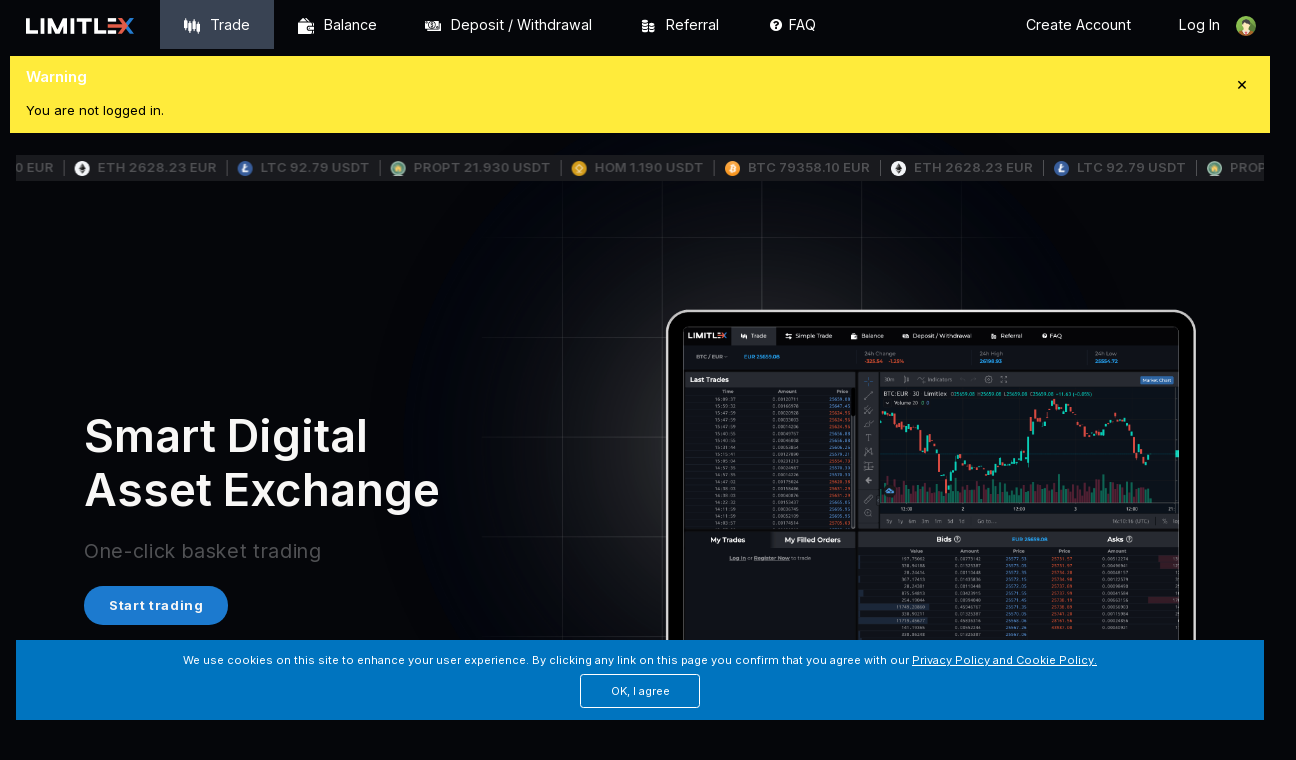

--- FILE ---
content_type: text/html; charset=UTF-8
request_url: https://limitlex.com/trade.trade-USDC%3AEUR
body_size: 7595
content:
<!DOCTYPE html> <html> <title>Limitlex Exchange</title> <meta charset="UTF-8"> <meta name="viewport" 
content="width=device-width,initial-scale=1"> <link rel="preconnect" href="https://fonts.googleapis.com"> <link rel="preconnect" href="https://fonts.gstatic.com" crossorigin> <link 
href="https://fonts.googleapis.com/css2?family=Inter:wght@400;600;700;800&display=swap" rel="stylesheet">  <link 
rel="stylesheet" href="3rd_party/w3css/w3.css?t=1746784984"> <link rel="stylesheet" href="design/variables.css?hash=9d4562f5530b1a4fee39f60fc9040dd2"> <link rel="stylesheet" 
href="design/design.css?hash=40bebc889707ae0602a5559d08cf3684"> <link rel="stylesheet" href="design/design-pages.css?hash=0d085042bf84d0950016a11f53541c3c"> <link rel="stylesheet" 
href="design/trade.css?hash=2dea39de655055cb1ff089a069b48487"> <link rel="stylesheet" href="design/mobile.css?hash=873962d7c55d9c2dc3f5ece750ba3080"> <link rel="stylesheet" 
href="design/theme-limitlex.css"> <link rel="stylesheet" href="3rd_party/font-awesome-4.7.0/css/font-awesome.min.css?t=1746784983"> <link rel="stylesheet" 
href="3rd_party/tooltipster/css/tooltipster.bundle.min.css?t=1746784984"> <link rel="stylesheet" 
href="3rd_party/tooltipster/css/plugins/tooltipster/sideTip/themes/tooltipster-sideTip-borderless.min.css?t=1746784984"> <script src="3rd_party/jquery-3.5.1.min.js?t=1746784984" type="5a601bc3987b5e04acacacbc-text/javascript"></script> <script src="3rd_party/big.min.js?t=1746784983" type="5a601bc3987b5e04acacacbc-text/javascript"></script> <script src="3rd_party/tooltipster/js/tooltipster.bundle.min.js?t=1746784984" type="5a601bc3987b5e04acacacbc-text/javascript"></script> <meta property="og:image" content="images/logo/limitlex-logo.png">
  <link rel="icon" href="images/favicon/limitlex.ico" type="image/x-icon">  <script type="5a601bc3987b5e04acacacbc-text/javascript">
 /*text outputs for js functions that should be translated*/    var t = t || {};
    t.locale="en-gb";
    t.timezone="UTC";
    t.timezoneOfset = "+00:00";
    t.passwordsDoesntMatch = "Passwords doesn't match!";
    t.passwordToShort = "Password must be at least 8 characters long!";
    t.passwordToLong = "Password can't be longer than 256 characters!";
    t.passwordThreeCategories = "The password must contain at least three character categories. (e.g. uppercase characters [A-Z], lowercase characters [a-z] and numerical digits [0-9])";
    t.areYouSure = "Are you sure?";
    t.confirmYouAreNotRobot = "Please confirm you are not a robot.";
    t.mobile = "MOBILE";
    t.inputNumberMustBeMobile = "Input number must be mobile.";
    t.confirmFiatReceived = "Confirm if you received FIAT from customer";
    t.Confirmed = "Confirmed"; </script> <script src="js/cookies.js?hash=8ecb1be449fa32015475324ef21653ff" type="5a601bc3987b5e04acacacbc-text/javascript"></script> <script src="js/main.js?hash=b8892a6569eab4202716f3b0e367943e" type="5a601bc3987b5e04acacacbc-text/javascript"></script> 
<script src="js/user.js?hash=01a971b637a33b66379cadbf9c07f16a" type="5a601bc3987b5e04acacacbc-text/javascript"></script> <script src="js/trade.js?hash=f6cd271a9ea7452fd1179102d7057e69" type="5a601bc3987b5e04acacacbc-text/javascript"></script> <script src="js/open_orders.js?hash=28b6a81fefce463c240e041d97f120f5" type="5a601bc3987b5e04acacacbc-text/javascript"></script> <script src="js/order_book.js?hash=82421bd377ae846e3ef122daefed6e94" type="5a601bc3987b5e04acacacbc-text/javascript"></script> <script src="js/mobile.js?hash=96b8d052e404d4291e74e6de45c6dd78" type="5a601bc3987b5e04acacacbc-text/javascript"></script> <style id="antiClickjack">body{display:none !important;}</style> <script type="5a601bc3987b5e04acacacbc-text/javascript"> if (self === top) {
        var antiClickjack = document.getElementById("antiClickjack");
        antiClickjack.parentNode.removeChild(antiClickjack);
    } else {
        top.location = self.location;
    }

    $(document).ready(() => {
        $("body:has(.page, .route)").addClass("page-container");
        $("body").css("visibility", "visible");
    }); </script> <body class="w3-theme-l5" style="visibility:hidden;">     <div class="navbar"> <div class="w3-bar w3-theme-d2 w3-left-align"> <div class="c3-max-width-1800" style="margin:0 auto"> <a class="w3-bar-item w3-button w3-hide-medium w3-hide-large w3-right w3-padding-large padding-smaller w3-hover-white w3-large w3-theme-d2 nav-bars" href="javascript:void(0);" onclick="if (!window.__cfRLUnblockHandlers) return false; openNav()" data-cf-modified-5a601bc3987b5e04acacacbc-=""><img 
src="images/icons/Menu.svg" class="icon invert"></a> <a href="./" class="w3-bar-item w3-padding-large padding-smaller w3-theme-d2 logo-bar">  <img 
src="images/logo/logo-limitlex-color.svg" class="logo" style="height:20px;">  </a> 
<a href="trade.trade" class="bar-item-active w3-bar-item w3-button w3-hide-small w3-padding-large w3-hover-white" title="Trade"><img 
src="images/icons/Chart.svg" class="icon">Trade </a> <a href="wallet.balance" 
class=" w3-bar-item w3-button w3-hide-small w3-padding-large w3-hover-white" title="Wallets"><img 
src="images/icons/Balance.svg" class="icon invert">Balance </a> <a href="wallet.deposit_withdrawal" 
class=" w3-bar-item w3-button w3-hide-small w3-padding-large w3-hover-white" title="Deposit / Withdrawal"><img 
src="images/icons/Deposit.svg" class="icon invert">Deposit / Withdrawal</a> <a href="referral.dashboard" 
class=" w3-bar-item w3-button w3-hide-small w3-padding-large w3-hover-white" title="Referral"><img 
src="images/icons/Referral.svg" class="icon invert invert-on-darkmode">Referral</a> <a href="faq.knowledge" 
class=" w3-bar-item w3-button w3-hide-small w3-padding-large w3-hover-white" title="FAQ"><i 
class="fa fa-fw fa-question-circle"></i> FAQ</a>  <a href="login" class="w3-bar-item w3-button w3-hide-small w3-right w3-padding-large w3-hover-white" title="Log In">Log In<img src="images/w3/avatar2.png" class="w3-circle w3-margin-left bar-user-icon" alt="Avatar"></a> <a href="register" 
class="w3-bar-item w3-button w3-hide-small w3-right w3-padding-large w3-hover-white" title="Create Account">Create Account</a>  </div>  </div> </div> <div id="navDemo" 
class="w3-bar-block w3-theme-d2 w3-hide w3-hide-large w3-hide-medium w3-large"> <a href="./" class="w3-bar-item w3-button w3-padding-medium">Home</a> <a href="trade.trade" 
class="bar-item-active w3-bar-item w3-button w3-padding-medium">Trade</a> <a href="wallet.balance" 
class=" w3-bar-item w3-button w3-padding-medium">Balance</a> <a href="wallet.deposit_withdrawal" 
class=" w3-bar-item w3-button w3-padding-medium">Deposit / Withdrawal</a> <a href="referral.dashboard" 
class=" w3-bar-item w3-button w3-padding-medium">Referral</a> <a href="faq.knowledge" 
class=" w3-bar-item w3-button w3-padding-medium">FAQ</a>
  <a href="login" class="w3-bar-item w3-button w3-padding-medium" title="Log in">
Log In</a> <a href="register" class="w3-bar-item w3-button w3-padding-medium" title="Create Account">Create Account</a>  </div>   <div class="tmplNotificationContainer"> <div 
class="tmplNotification c3-dark-grey-background w3-border w3-margin w3-padding w3-text-white c3-hidden"> <span class="w3-button w3-display-topright w3-tiny w3-padding-small js-this-parent-hide">
&times;</span> <span class="tmplNotificationMessage">#message#</span> </div> </div>    <div 
class="w3-container w3-content c3-margin-top-20-important c3-max-width-1800 main-container c3-margin-bottom-20"> <div id="error">  
<div id="errBox" class="w3-panel w3-yellow w3-display-container c3-error-message-box "> <span 
class="w3-button w3-yellow w3-large w3-display-topright js-this-parent-hide">×</span> <h2>Warning</h2> <p id="errMessage">You are not logged in.</p> </div>  <script type="5a601bc3987b5e04acacacbc-text/javascript">
 hideWarning(); </script>  </div> <link rel="stylesheet" href="design/home.css?hash=c31965492ed48066b4e1acb5afd02c47"> <link rel="stylesheet" href="design/animations.css?hash=04601f52f17f1e1f74914284c94e6547"> <div class="dashboard"> 
<header> <img class="limitlex-logo" src="images/logo/logo-limitlex-color.svg" alt="Limitlex"> <nav class="nav-menu"> <ul> <li><a href="trade.trade">Trade</a></li> <li><a href="faq.academy">Learn</a>
</li> <li><a href="blog.blog">Blog</a></li>  <li><a href="register">Register</a></li>  </ul>
  <a href="login" class="button-login">Log In</a>  <div class="socials"> <a href="https://www.instagram.com/limitlex.exchange" 
target="_blank" rel="noreferrer noopener"><img src="images/socials/instagram.svg" alt="instagram"></a> <a href="https://www.linkedin.com/company/limitlex" target="_blank" rel="noreferrer noopener">
<img src="images/socials/linkedin.svg" alt="linkedin"></a> <a href="https://twitter.com/LimitlexInfo" target="_blank" rel="noreferrer noopener"><img src="images/socials/twitter.svg" alt="twitter"></a>
 </div> </nav> <button class="toggle-overlay-menu"> <img src="images/menu-open.svg"> </button> <div class="overlay-menu" hidden> <nav> <ul>
  <li><a href="login">Log In</a></li> <li><a href="register">Register</a></li>  <li><a href="">Home</a></li> <li><a href="trade.trade">
Exchange</a></li> <li><a href="blog.blog">Blog</a></li> </ul> </nav> </div> </header> <div class="ticker-currencies-row">  <div 
class="ticker-container">  <div class="ticker-currency"> <script src="/cdn-cgi/scripts/7d0fa10a/cloudflare-static/rocket-loader.min.js" data-cf-settings="5a601bc3987b5e04acacacbc-|49"></script><img src="images/coins/bitcoin.png" 
onerror="$(this).css('visibility', 'hidden')"> <span> BTC <span class="last_price_ab651a43-1fc9-4163-a31b-74e5f537e82f_bfd04d06-b97c-4287-8bb0-c18f2eb19157_1">
 79358.10 </span> EUR </span> </div>  <div class="ticker-currency"> <script src="/cdn-cgi/scripts/7d0fa10a/cloudflare-static/rocket-loader.min.js" data-cf-settings="5a601bc3987b5e04acacacbc-|49"></script><img src="images/coins/ethereum.png" 
onerror="$(this).css('visibility', 'hidden')"> <span> ETH <span class="last_price_44567e46-d10c-4b99-bc82-4e2faca15234_bfd04d06-b97c-4287-8bb0-c18f2eb19157_1">
 2628.24 </span> EUR </span> </div>  <div class="ticker-currency"> <script src="/cdn-cgi/scripts/7d0fa10a/cloudflare-static/rocket-loader.min.js" data-cf-settings="5a601bc3987b5e04acacacbc-|49"></script><img src="images/coins/litecoin.png" 
onerror="$(this).css('visibility', 'hidden')"> <span> LTC <span class="last_price_60519294-6182-43f4-be83-3793658e4538_76d845ac-1e6a-4a1b-995b-762370e8c1cd_1">
 92.79 </span> USDT </span> </div>  <div class="ticker-currency"> <script src="/cdn-cgi/scripts/7d0fa10a/cloudflare-static/rocket-loader.min.js" data-cf-settings="5a601bc3987b5e04acacacbc-|49"></script><img src="images/coins/propert.png" 
onerror="$(this).css('visibility', 'hidden')"> <span> PROPT <span class="last_price_b969a2df-e505-4376-b825-5cbc76469a20_76d845ac-1e6a-4a1b-995b-762370e8c1cd_1">
 21.930 </span> USDT </span> </div>  <div class="ticker-currency"> <script src="/cdn-cgi/scripts/7d0fa10a/cloudflare-static/rocket-loader.min.js" data-cf-settings="5a601bc3987b5e04acacacbc-|49"></script><img src="images/coins/houseofmandelatoken.png" 
onerror="$(this).css('visibility', 'hidden')"> <span> HOM <span class="last_price_9888ffa4-64be-42bc-8897-5ebfa97b42a3_76d845ac-1e6a-4a1b-995b-762370e8c1cd_1">
 1.190 </span> USDT </span> </div>  </div>  <div 
class="ticker-container">  <div class="ticker-currency"> <script src="/cdn-cgi/scripts/7d0fa10a/cloudflare-static/rocket-loader.min.js" data-cf-settings="5a601bc3987b5e04acacacbc-|49"></script><img src="images/coins/bitcoin.png" 
onerror="$(this).css('visibility', 'hidden')"> <span> BTC <span class="last_price_ab651a43-1fc9-4163-a31b-74e5f537e82f_bfd04d06-b97c-4287-8bb0-c18f2eb19157_1">
 79358.10 </span> EUR </span> </div>  <div class="ticker-currency"> <script src="/cdn-cgi/scripts/7d0fa10a/cloudflare-static/rocket-loader.min.js" data-cf-settings="5a601bc3987b5e04acacacbc-|49"></script><img src="images/coins/ethereum.png" 
onerror="$(this).css('visibility', 'hidden')"> <span> ETH <span class="last_price_44567e46-d10c-4b99-bc82-4e2faca15234_bfd04d06-b97c-4287-8bb0-c18f2eb19157_1">
 2628.24 </span> EUR </span> </div>  <div class="ticker-currency"> <script src="/cdn-cgi/scripts/7d0fa10a/cloudflare-static/rocket-loader.min.js" data-cf-settings="5a601bc3987b5e04acacacbc-|49"></script><img src="images/coins/litecoin.png" 
onerror="$(this).css('visibility', 'hidden')"> <span> LTC <span class="last_price_60519294-6182-43f4-be83-3793658e4538_76d845ac-1e6a-4a1b-995b-762370e8c1cd_1">
 92.79 </span> USDT </span> </div>  <div class="ticker-currency"> <script src="/cdn-cgi/scripts/7d0fa10a/cloudflare-static/rocket-loader.min.js" data-cf-settings="5a601bc3987b5e04acacacbc-|49"></script><img src="images/coins/propert.png" 
onerror="$(this).css('visibility', 'hidden')"> <span> PROPT <span class="last_price_b969a2df-e505-4376-b825-5cbc76469a20_76d845ac-1e6a-4a1b-995b-762370e8c1cd_1">
 21.930 </span> USDT </span> </div>  <div class="ticker-currency"> <script src="/cdn-cgi/scripts/7d0fa10a/cloudflare-static/rocket-loader.min.js" data-cf-settings="5a601bc3987b5e04acacacbc-|49"></script><img src="images/coins/houseofmandelatoken.png" 
onerror="$(this).css('visibility', 'hidden')"> <span> HOM <span class="last_price_9888ffa4-64be-42bc-8897-5ebfa97b42a3_76d845ac-1e6a-4a1b-995b-762370e8c1cd_1">
 1.190 </span> USDT </span> </div>  </div>  <div 
class="ticker-container">  <div class="ticker-currency"> <script src="/cdn-cgi/scripts/7d0fa10a/cloudflare-static/rocket-loader.min.js" data-cf-settings="5a601bc3987b5e04acacacbc-|49"></script><img src="images/coins/bitcoin.png" 
onerror="$(this).css('visibility', 'hidden')"> <span> BTC <span class="last_price_ab651a43-1fc9-4163-a31b-74e5f537e82f_bfd04d06-b97c-4287-8bb0-c18f2eb19157_1">
 79358.10 </span> EUR </span> </div>  <div class="ticker-currency"> <script src="/cdn-cgi/scripts/7d0fa10a/cloudflare-static/rocket-loader.min.js" data-cf-settings="5a601bc3987b5e04acacacbc-|49"></script><img src="images/coins/ethereum.png" 
onerror="$(this).css('visibility', 'hidden')"> <span> ETH <span class="last_price_44567e46-d10c-4b99-bc82-4e2faca15234_bfd04d06-b97c-4287-8bb0-c18f2eb19157_1">
 2628.24 </span> EUR </span> </div>  <div class="ticker-currency"> <script src="/cdn-cgi/scripts/7d0fa10a/cloudflare-static/rocket-loader.min.js" data-cf-settings="5a601bc3987b5e04acacacbc-|49"></script><img src="images/coins/litecoin.png" 
onerror="$(this).css('visibility', 'hidden')"> <span> LTC <span class="last_price_60519294-6182-43f4-be83-3793658e4538_76d845ac-1e6a-4a1b-995b-762370e8c1cd_1">
 92.79 </span> USDT </span> </div>  <div class="ticker-currency"> <script src="/cdn-cgi/scripts/7d0fa10a/cloudflare-static/rocket-loader.min.js" data-cf-settings="5a601bc3987b5e04acacacbc-|49"></script><img src="images/coins/propert.png" 
onerror="$(this).css('visibility', 'hidden')"> <span> PROPT <span class="last_price_b969a2df-e505-4376-b825-5cbc76469a20_76d845ac-1e6a-4a1b-995b-762370e8c1cd_1">
 21.930 </span> USDT </span> </div>  <div class="ticker-currency"> <script src="/cdn-cgi/scripts/7d0fa10a/cloudflare-static/rocket-loader.min.js" data-cf-settings="5a601bc3987b5e04acacacbc-|49"></script><img src="images/coins/houseofmandelatoken.png" 
onerror="$(this).css('visibility', 'hidden')"> <span> HOM <span class="last_price_9888ffa4-64be-42bc-8897-5ebfa97b42a3_76d845ac-1e6a-4a1b-995b-762370e8c1cd_1">
 1.190 </span> USDT </span> </div>  </div>  <div 
class="ticker-container">  <div class="ticker-currency"> <script src="/cdn-cgi/scripts/7d0fa10a/cloudflare-static/rocket-loader.min.js" data-cf-settings="5a601bc3987b5e04acacacbc-|49"></script><img src="images/coins/bitcoin.png" 
onerror="$(this).css('visibility', 'hidden')"> <span> BTC <span class="last_price_ab651a43-1fc9-4163-a31b-74e5f537e82f_bfd04d06-b97c-4287-8bb0-c18f2eb19157_1">
 79358.10 </span> EUR </span> </div>  <div class="ticker-currency"> <script src="/cdn-cgi/scripts/7d0fa10a/cloudflare-static/rocket-loader.min.js" data-cf-settings="5a601bc3987b5e04acacacbc-|49"></script><img src="images/coins/ethereum.png" 
onerror="$(this).css('visibility', 'hidden')"> <span> ETH <span class="last_price_44567e46-d10c-4b99-bc82-4e2faca15234_bfd04d06-b97c-4287-8bb0-c18f2eb19157_1">
 2628.24 </span> EUR </span> </div>  <div class="ticker-currency"> <script src="/cdn-cgi/scripts/7d0fa10a/cloudflare-static/rocket-loader.min.js" data-cf-settings="5a601bc3987b5e04acacacbc-|49"></script><img src="images/coins/litecoin.png" 
onerror="$(this).css('visibility', 'hidden')"> <span> LTC <span class="last_price_60519294-6182-43f4-be83-3793658e4538_76d845ac-1e6a-4a1b-995b-762370e8c1cd_1">
 92.79 </span> USDT </span> </div>  <div class="ticker-currency"> <script src="/cdn-cgi/scripts/7d0fa10a/cloudflare-static/rocket-loader.min.js" data-cf-settings="5a601bc3987b5e04acacacbc-|49"></script><img src="images/coins/propert.png" 
onerror="$(this).css('visibility', 'hidden')"> <span> PROPT <span class="last_price_b969a2df-e505-4376-b825-5cbc76469a20_76d845ac-1e6a-4a1b-995b-762370e8c1cd_1">
 21.930 </span> USDT </span> </div>  <div class="ticker-currency"> <script src="/cdn-cgi/scripts/7d0fa10a/cloudflare-static/rocket-loader.min.js" data-cf-settings="5a601bc3987b5e04acacacbc-|49"></script><img src="images/coins/houseofmandelatoken.png" 
onerror="$(this).css('visibility', 'hidden')"> <span> HOM <span class="last_price_9888ffa4-64be-42bc-8897-5ebfa97b42a3_76d845ac-1e6a-4a1b-995b-762370e8c1cd_1">
 1.190 </span> USDT </span> </div>  </div>  <div 
class="ticker-container">  <div class="ticker-currency"> <script src="/cdn-cgi/scripts/7d0fa10a/cloudflare-static/rocket-loader.min.js" data-cf-settings="5a601bc3987b5e04acacacbc-|49"></script><img src="images/coins/bitcoin.png" 
onerror="$(this).css('visibility', 'hidden')"> <span> BTC <span class="last_price_ab651a43-1fc9-4163-a31b-74e5f537e82f_bfd04d06-b97c-4287-8bb0-c18f2eb19157_1">
 79358.10 </span> EUR </span> </div>  <div class="ticker-currency"> <script src="/cdn-cgi/scripts/7d0fa10a/cloudflare-static/rocket-loader.min.js" data-cf-settings="5a601bc3987b5e04acacacbc-|49"></script><img src="images/coins/ethereum.png" 
onerror="$(this).css('visibility', 'hidden')"> <span> ETH <span class="last_price_44567e46-d10c-4b99-bc82-4e2faca15234_bfd04d06-b97c-4287-8bb0-c18f2eb19157_1">
 2628.24 </span> EUR </span> </div>  <div class="ticker-currency"> <script src="/cdn-cgi/scripts/7d0fa10a/cloudflare-static/rocket-loader.min.js" data-cf-settings="5a601bc3987b5e04acacacbc-|49"></script><img src="images/coins/litecoin.png" 
onerror="$(this).css('visibility', 'hidden')"> <span> LTC <span class="last_price_60519294-6182-43f4-be83-3793658e4538_76d845ac-1e6a-4a1b-995b-762370e8c1cd_1">
 92.79 </span> USDT </span> </div>  <div class="ticker-currency"> <script src="/cdn-cgi/scripts/7d0fa10a/cloudflare-static/rocket-loader.min.js" data-cf-settings="5a601bc3987b5e04acacacbc-|49"></script><img src="images/coins/propert.png" 
onerror="$(this).css('visibility', 'hidden')"> <span> PROPT <span class="last_price_b969a2df-e505-4376-b825-5cbc76469a20_76d845ac-1e6a-4a1b-995b-762370e8c1cd_1">
 21.930 </span> USDT </span> </div>  <div class="ticker-currency"> <script src="/cdn-cgi/scripts/7d0fa10a/cloudflare-static/rocket-loader.min.js" data-cf-settings="5a601bc3987b5e04acacacbc-|49"></script><img src="images/coins/houseofmandelatoken.png" 
onerror="$(this).css('visibility', 'hidden')"> <span> HOM <span class="last_price_9888ffa4-64be-42bc-8897-5ebfa97b42a3_76d845ac-1e6a-4a1b-995b-762370e8c1cd_1">
 1.190 </span> USDT </span> </div>  </div>  <div 
class="ticker-container">  <div class="ticker-currency"> <script src="/cdn-cgi/scripts/7d0fa10a/cloudflare-static/rocket-loader.min.js" data-cf-settings="5a601bc3987b5e04acacacbc-|49"></script><img src="images/coins/bitcoin.png" 
onerror="$(this).css('visibility', 'hidden')"> <span> BTC <span class="last_price_ab651a43-1fc9-4163-a31b-74e5f537e82f_bfd04d06-b97c-4287-8bb0-c18f2eb19157_1">
 79358.10 </span> EUR </span> </div>  <div class="ticker-currency"> <script src="/cdn-cgi/scripts/7d0fa10a/cloudflare-static/rocket-loader.min.js" data-cf-settings="5a601bc3987b5e04acacacbc-|49"></script><img src="images/coins/ethereum.png" 
onerror="$(this).css('visibility', 'hidden')"> <span> ETH <span class="last_price_44567e46-d10c-4b99-bc82-4e2faca15234_bfd04d06-b97c-4287-8bb0-c18f2eb19157_1">
 2628.24 </span> EUR </span> </div>  <div class="ticker-currency"> <script src="/cdn-cgi/scripts/7d0fa10a/cloudflare-static/rocket-loader.min.js" data-cf-settings="5a601bc3987b5e04acacacbc-|49"></script><img src="images/coins/litecoin.png" 
onerror="$(this).css('visibility', 'hidden')"> <span> LTC <span class="last_price_60519294-6182-43f4-be83-3793658e4538_76d845ac-1e6a-4a1b-995b-762370e8c1cd_1">
 92.79 </span> USDT </span> </div>  <div class="ticker-currency"> <script src="/cdn-cgi/scripts/7d0fa10a/cloudflare-static/rocket-loader.min.js" data-cf-settings="5a601bc3987b5e04acacacbc-|49"></script><img src="images/coins/propert.png" 
onerror="$(this).css('visibility', 'hidden')"> <span> PROPT <span class="last_price_b969a2df-e505-4376-b825-5cbc76469a20_76d845ac-1e6a-4a1b-995b-762370e8c1cd_1">
 21.930 </span> USDT </span> </div>  <div class="ticker-currency"> <script src="/cdn-cgi/scripts/7d0fa10a/cloudflare-static/rocket-loader.min.js" data-cf-settings="5a601bc3987b5e04acacacbc-|49"></script><img src="images/coins/houseofmandelatoken.png" 
onerror="$(this).css('visibility', 'hidden')"> <span> HOM <span class="last_price_9888ffa4-64be-42bc-8897-5ebfa97b42a3_76d845ac-1e6a-4a1b-995b-762370e8c1cd_1">
 1.190 </span> USDT </span> </div>  </div>  <div 
class="ticker-container">  <div class="ticker-currency"> <script src="/cdn-cgi/scripts/7d0fa10a/cloudflare-static/rocket-loader.min.js" data-cf-settings="5a601bc3987b5e04acacacbc-|49"></script><img src="images/coins/bitcoin.png" 
onerror="$(this).css('visibility', 'hidden')"> <span> BTC <span class="last_price_ab651a43-1fc9-4163-a31b-74e5f537e82f_bfd04d06-b97c-4287-8bb0-c18f2eb19157_1">
 79358.10 </span> EUR </span> </div>  <div class="ticker-currency"> <script src="/cdn-cgi/scripts/7d0fa10a/cloudflare-static/rocket-loader.min.js" data-cf-settings="5a601bc3987b5e04acacacbc-|49"></script><img src="images/coins/ethereum.png" 
onerror="$(this).css('visibility', 'hidden')"> <span> ETH <span class="last_price_44567e46-d10c-4b99-bc82-4e2faca15234_bfd04d06-b97c-4287-8bb0-c18f2eb19157_1">
 2628.24 </span> EUR </span> </div>  <div class="ticker-currency"> <script src="/cdn-cgi/scripts/7d0fa10a/cloudflare-static/rocket-loader.min.js" data-cf-settings="5a601bc3987b5e04acacacbc-|49"></script><img src="images/coins/litecoin.png" 
onerror="$(this).css('visibility', 'hidden')"> <span> LTC <span class="last_price_60519294-6182-43f4-be83-3793658e4538_76d845ac-1e6a-4a1b-995b-762370e8c1cd_1">
 92.79 </span> USDT </span> </div>  <div class="ticker-currency"> <script src="/cdn-cgi/scripts/7d0fa10a/cloudflare-static/rocket-loader.min.js" data-cf-settings="5a601bc3987b5e04acacacbc-|49"></script><img src="images/coins/propert.png" 
onerror="$(this).css('visibility', 'hidden')"> <span> PROPT <span class="last_price_b969a2df-e505-4376-b825-5cbc76469a20_76d845ac-1e6a-4a1b-995b-762370e8c1cd_1">
 21.930 </span> USDT </span> </div>  <div class="ticker-currency"> <script src="/cdn-cgi/scripts/7d0fa10a/cloudflare-static/rocket-loader.min.js" data-cf-settings="5a601bc3987b5e04acacacbc-|49"></script><img src="images/coins/houseofmandelatoken.png" 
onerror="$(this).css('visibility', 'hidden')"> <span> HOM <span class="last_price_9888ffa4-64be-42bc-8897-5ebfa97b42a3_76d845ac-1e6a-4a1b-995b-762370e8c1cd_1">
 1.190 </span> USDT </span> </div>  </div>  <div 
class="ticker-container">  <div class="ticker-currency"> <script src="/cdn-cgi/scripts/7d0fa10a/cloudflare-static/rocket-loader.min.js" data-cf-settings="5a601bc3987b5e04acacacbc-|49"></script><img src="images/coins/bitcoin.png" 
onerror="$(this).css('visibility', 'hidden')"> <span> BTC <span class="last_price_ab651a43-1fc9-4163-a31b-74e5f537e82f_bfd04d06-b97c-4287-8bb0-c18f2eb19157_1">
 79358.10 </span> EUR </span> </div>  <div class="ticker-currency"> <script src="/cdn-cgi/scripts/7d0fa10a/cloudflare-static/rocket-loader.min.js" data-cf-settings="5a601bc3987b5e04acacacbc-|49"></script><img src="images/coins/ethereum.png" 
onerror="$(this).css('visibility', 'hidden')"> <span> ETH <span class="last_price_44567e46-d10c-4b99-bc82-4e2faca15234_bfd04d06-b97c-4287-8bb0-c18f2eb19157_1">
 2628.24 </span> EUR </span> </div>  <div class="ticker-currency"> <script src="/cdn-cgi/scripts/7d0fa10a/cloudflare-static/rocket-loader.min.js" data-cf-settings="5a601bc3987b5e04acacacbc-|49"></script><img src="images/coins/litecoin.png" 
onerror="$(this).css('visibility', 'hidden')"> <span> LTC <span class="last_price_60519294-6182-43f4-be83-3793658e4538_76d845ac-1e6a-4a1b-995b-762370e8c1cd_1">
 92.79 </span> USDT </span> </div>  <div class="ticker-currency"> <script src="/cdn-cgi/scripts/7d0fa10a/cloudflare-static/rocket-loader.min.js" data-cf-settings="5a601bc3987b5e04acacacbc-|49"></script><img src="images/coins/propert.png" 
onerror="$(this).css('visibility', 'hidden')"> <span> PROPT <span class="last_price_b969a2df-e505-4376-b825-5cbc76469a20_76d845ac-1e6a-4a1b-995b-762370e8c1cd_1">
 21.930 </span> USDT </span> </div>  <div class="ticker-currency"> <script src="/cdn-cgi/scripts/7d0fa10a/cloudflare-static/rocket-loader.min.js" data-cf-settings="5a601bc3987b5e04acacacbc-|49"></script><img src="images/coins/houseofmandelatoken.png" 
onerror="$(this).css('visibility', 'hidden')"> <span> HOM <span class="last_price_9888ffa4-64be-42bc-8897-5ebfa97b42a3_76d845ac-1e6a-4a1b-995b-762370e8c1cd_1">
 1.190 </span> USDT </span> </div>  </div>  <div 
class="ticker-container">  <div class="ticker-currency"> <script src="/cdn-cgi/scripts/7d0fa10a/cloudflare-static/rocket-loader.min.js" data-cf-settings="5a601bc3987b5e04acacacbc-|49"></script><img src="images/coins/bitcoin.png" 
onerror="$(this).css('visibility', 'hidden')"> <span> BTC <span class="last_price_ab651a43-1fc9-4163-a31b-74e5f537e82f_bfd04d06-b97c-4287-8bb0-c18f2eb19157_1">
 79358.10 </span> EUR </span> </div>  <div class="ticker-currency"> <script src="/cdn-cgi/scripts/7d0fa10a/cloudflare-static/rocket-loader.min.js" data-cf-settings="5a601bc3987b5e04acacacbc-|49"></script><img src="images/coins/ethereum.png" 
onerror="$(this).css('visibility', 'hidden')"> <span> ETH <span class="last_price_44567e46-d10c-4b99-bc82-4e2faca15234_bfd04d06-b97c-4287-8bb0-c18f2eb19157_1">
 2628.24 </span> EUR </span> </div>  <div class="ticker-currency"> <script src="/cdn-cgi/scripts/7d0fa10a/cloudflare-static/rocket-loader.min.js" data-cf-settings="5a601bc3987b5e04acacacbc-|49"></script><img src="images/coins/litecoin.png" 
onerror="$(this).css('visibility', 'hidden')"> <span> LTC <span class="last_price_60519294-6182-43f4-be83-3793658e4538_76d845ac-1e6a-4a1b-995b-762370e8c1cd_1">
 92.79 </span> USDT </span> </div>  <div class="ticker-currency"> <script src="/cdn-cgi/scripts/7d0fa10a/cloudflare-static/rocket-loader.min.js" data-cf-settings="5a601bc3987b5e04acacacbc-|49"></script><img src="images/coins/propert.png" 
onerror="$(this).css('visibility', 'hidden')"> <span> PROPT <span class="last_price_b969a2df-e505-4376-b825-5cbc76469a20_76d845ac-1e6a-4a1b-995b-762370e8c1cd_1">
 21.930 </span> USDT </span> </div>  <div class="ticker-currency"> <script src="/cdn-cgi/scripts/7d0fa10a/cloudflare-static/rocket-loader.min.js" data-cf-settings="5a601bc3987b5e04acacacbc-|49"></script><img src="images/coins/houseofmandelatoken.png" 
onerror="$(this).css('visibility', 'hidden')"> <span> HOM <span class="last_price_9888ffa4-64be-42bc-8897-5ebfa97b42a3_76d845ac-1e6a-4a1b-995b-762370e8c1cd_1">
 1.190 </span> USDT </span> </div>  </div>  <div 
class="ticker-container">  <div class="ticker-currency"> <script src="/cdn-cgi/scripts/7d0fa10a/cloudflare-static/rocket-loader.min.js" data-cf-settings="5a601bc3987b5e04acacacbc-|49"></script><img src="images/coins/bitcoin.png" 
onerror="$(this).css('visibility', 'hidden')"> <span> BTC <span class="last_price_ab651a43-1fc9-4163-a31b-74e5f537e82f_bfd04d06-b97c-4287-8bb0-c18f2eb19157_1">
 79358.10 </span> EUR </span> </div>  <div class="ticker-currency"> <script src="/cdn-cgi/scripts/7d0fa10a/cloudflare-static/rocket-loader.min.js" data-cf-settings="5a601bc3987b5e04acacacbc-|49"></script><img src="images/coins/ethereum.png" 
onerror="$(this).css('visibility', 'hidden')"> <span> ETH <span class="last_price_44567e46-d10c-4b99-bc82-4e2faca15234_bfd04d06-b97c-4287-8bb0-c18f2eb19157_1">
 2628.24 </span> EUR </span> </div>  <div class="ticker-currency"> <script src="/cdn-cgi/scripts/7d0fa10a/cloudflare-static/rocket-loader.min.js" data-cf-settings="5a601bc3987b5e04acacacbc-|49"></script><img src="images/coins/litecoin.png" 
onerror="$(this).css('visibility', 'hidden')"> <span> LTC <span class="last_price_60519294-6182-43f4-be83-3793658e4538_76d845ac-1e6a-4a1b-995b-762370e8c1cd_1">
 92.79 </span> USDT </span> </div>  <div class="ticker-currency"> <script src="/cdn-cgi/scripts/7d0fa10a/cloudflare-static/rocket-loader.min.js" data-cf-settings="5a601bc3987b5e04acacacbc-|49"></script><img src="images/coins/propert.png" 
onerror="$(this).css('visibility', 'hidden')"> <span> PROPT <span class="last_price_b969a2df-e505-4376-b825-5cbc76469a20_76d845ac-1e6a-4a1b-995b-762370e8c1cd_1">
 21.930 </span> USDT </span> </div>  <div class="ticker-currency"> <script src="/cdn-cgi/scripts/7d0fa10a/cloudflare-static/rocket-loader.min.js" data-cf-settings="5a601bc3987b5e04acacacbc-|49"></script><img src="images/coins/houseofmandelatoken.png" 
onerror="$(this).css('visibility', 'hidden')"> <span> HOM <span class="last_price_9888ffa4-64be-42bc-8897-5ebfa97b42a3_76d845ac-1e6a-4a1b-995b-762370e8c1cd_1">
 1.190 </span> USDT </span> </div>  </div>  <div 
class="ticker-container">  <div class="ticker-currency"> <script src="/cdn-cgi/scripts/7d0fa10a/cloudflare-static/rocket-loader.min.js" data-cf-settings="5a601bc3987b5e04acacacbc-|49"></script><img src="images/coins/bitcoin.png" 
onerror="$(this).css('visibility', 'hidden')"> <span> BTC <span class="last_price_ab651a43-1fc9-4163-a31b-74e5f537e82f_bfd04d06-b97c-4287-8bb0-c18f2eb19157_1">
 79358.10 </span> EUR </span> </div>  <div class="ticker-currency"> <script src="/cdn-cgi/scripts/7d0fa10a/cloudflare-static/rocket-loader.min.js" data-cf-settings="5a601bc3987b5e04acacacbc-|49"></script><img src="images/coins/ethereum.png" 
onerror="$(this).css('visibility', 'hidden')"> <span> ETH <span class="last_price_44567e46-d10c-4b99-bc82-4e2faca15234_bfd04d06-b97c-4287-8bb0-c18f2eb19157_1">
 2628.24 </span> EUR </span> </div>  <div class="ticker-currency"> <script src="/cdn-cgi/scripts/7d0fa10a/cloudflare-static/rocket-loader.min.js" data-cf-settings="5a601bc3987b5e04acacacbc-|49"></script><img src="images/coins/litecoin.png" 
onerror="$(this).css('visibility', 'hidden')"> <span> LTC <span class="last_price_60519294-6182-43f4-be83-3793658e4538_76d845ac-1e6a-4a1b-995b-762370e8c1cd_1">
 92.79 </span> USDT </span> </div>  <div class="ticker-currency"> <script src="/cdn-cgi/scripts/7d0fa10a/cloudflare-static/rocket-loader.min.js" data-cf-settings="5a601bc3987b5e04acacacbc-|49"></script><img src="images/coins/propert.png" 
onerror="$(this).css('visibility', 'hidden')"> <span> PROPT <span class="last_price_b969a2df-e505-4376-b825-5cbc76469a20_76d845ac-1e6a-4a1b-995b-762370e8c1cd_1">
 21.930 </span> USDT </span> </div>  <div class="ticker-currency"> <script src="/cdn-cgi/scripts/7d0fa10a/cloudflare-static/rocket-loader.min.js" data-cf-settings="5a601bc3987b5e04acacacbc-|49"></script><img src="images/coins/houseofmandelatoken.png" 
onerror="$(this).css('visibility', 'hidden')"> <span> HOM <span class="last_price_9888ffa4-64be-42bc-8897-5ebfa97b42a3_76d845ac-1e6a-4a1b-995b-762370e8c1cd_1">
 1.190 </span> USDT </span> </div>  </div>  <div 
class="ticker-container">  <div class="ticker-currency"> <script src="/cdn-cgi/scripts/7d0fa10a/cloudflare-static/rocket-loader.min.js" data-cf-settings="5a601bc3987b5e04acacacbc-|49"></script><img src="images/coins/bitcoin.png" 
onerror="$(this).css('visibility', 'hidden')"> <span> BTC <span class="last_price_ab651a43-1fc9-4163-a31b-74e5f537e82f_bfd04d06-b97c-4287-8bb0-c18f2eb19157_1">
 79358.10 </span> EUR </span> </div>  <div class="ticker-currency"> <script src="/cdn-cgi/scripts/7d0fa10a/cloudflare-static/rocket-loader.min.js" data-cf-settings="5a601bc3987b5e04acacacbc-|49"></script><img src="images/coins/ethereum.png" 
onerror="$(this).css('visibility', 'hidden')"> <span> ETH <span class="last_price_44567e46-d10c-4b99-bc82-4e2faca15234_bfd04d06-b97c-4287-8bb0-c18f2eb19157_1">
 2628.24 </span> EUR </span> </div>  <div class="ticker-currency"> <script src="/cdn-cgi/scripts/7d0fa10a/cloudflare-static/rocket-loader.min.js" data-cf-settings="5a601bc3987b5e04acacacbc-|49"></script><img src="images/coins/litecoin.png" 
onerror="$(this).css('visibility', 'hidden')"> <span> LTC <span class="last_price_60519294-6182-43f4-be83-3793658e4538_76d845ac-1e6a-4a1b-995b-762370e8c1cd_1">
 92.79 </span> USDT </span> </div>  <div class="ticker-currency"> <script src="/cdn-cgi/scripts/7d0fa10a/cloudflare-static/rocket-loader.min.js" data-cf-settings="5a601bc3987b5e04acacacbc-|49"></script><img src="images/coins/propert.png" 
onerror="$(this).css('visibility', 'hidden')"> <span> PROPT <span class="last_price_b969a2df-e505-4376-b825-5cbc76469a20_76d845ac-1e6a-4a1b-995b-762370e8c1cd_1">
 21.930 </span> USDT </span> </div>  <div class="ticker-currency"> <script src="/cdn-cgi/scripts/7d0fa10a/cloudflare-static/rocket-loader.min.js" data-cf-settings="5a601bc3987b5e04acacacbc-|49"></script><img src="images/coins/houseofmandelatoken.png" 
onerror="$(this).css('visibility', 'hidden')"> <span> HOM <span class="last_price_9888ffa4-64be-42bc-8897-5ebfa97b42a3_76d845ac-1e6a-4a1b-995b-762370e8c1cd_1">
 1.190 </span> USDT </span> </div>  </div>  <div 
class="ticker-container">  <div class="ticker-currency"> <script src="/cdn-cgi/scripts/7d0fa10a/cloudflare-static/rocket-loader.min.js" data-cf-settings="5a601bc3987b5e04acacacbc-|49"></script><img src="images/coins/bitcoin.png" 
onerror="$(this).css('visibility', 'hidden')"> <span> BTC <span class="last_price_ab651a43-1fc9-4163-a31b-74e5f537e82f_bfd04d06-b97c-4287-8bb0-c18f2eb19157_1">
 79358.10 </span> EUR </span> </div>  <div class="ticker-currency"> <script src="/cdn-cgi/scripts/7d0fa10a/cloudflare-static/rocket-loader.min.js" data-cf-settings="5a601bc3987b5e04acacacbc-|49"></script><img src="images/coins/ethereum.png" 
onerror="$(this).css('visibility', 'hidden')"> <span> ETH <span class="last_price_44567e46-d10c-4b99-bc82-4e2faca15234_bfd04d06-b97c-4287-8bb0-c18f2eb19157_1">
 2628.24 </span> EUR </span> </div>  <div class="ticker-currency"> <script src="/cdn-cgi/scripts/7d0fa10a/cloudflare-static/rocket-loader.min.js" data-cf-settings="5a601bc3987b5e04acacacbc-|49"></script><img src="images/coins/litecoin.png" 
onerror="$(this).css('visibility', 'hidden')"> <span> LTC <span class="last_price_60519294-6182-43f4-be83-3793658e4538_76d845ac-1e6a-4a1b-995b-762370e8c1cd_1">
 92.79 </span> USDT </span> </div>  <div class="ticker-currency"> <script src="/cdn-cgi/scripts/7d0fa10a/cloudflare-static/rocket-loader.min.js" data-cf-settings="5a601bc3987b5e04acacacbc-|49"></script><img src="images/coins/propert.png" 
onerror="$(this).css('visibility', 'hidden')"> <span> PROPT <span class="last_price_b969a2df-e505-4376-b825-5cbc76469a20_76d845ac-1e6a-4a1b-995b-762370e8c1cd_1">
 21.930 </span> USDT </span> </div>  <div class="ticker-currency"> <script src="/cdn-cgi/scripts/7d0fa10a/cloudflare-static/rocket-loader.min.js" data-cf-settings="5a601bc3987b5e04acacacbc-|49"></script><img src="images/coins/houseofmandelatoken.png" 
onerror="$(this).css('visibility', 'hidden')"> <span> HOM <span class="last_price_9888ffa4-64be-42bc-8897-5ebfa97b42a3_76d845ac-1e6a-4a1b-995b-762370e8c1cd_1">
 1.190 </span> USDT </span> </div>  </div>  <div 
class="ticker-container">  <div class="ticker-currency"> <script src="/cdn-cgi/scripts/7d0fa10a/cloudflare-static/rocket-loader.min.js" data-cf-settings="5a601bc3987b5e04acacacbc-|49"></script><img src="images/coins/bitcoin.png" 
onerror="$(this).css('visibility', 'hidden')"> <span> BTC <span class="last_price_ab651a43-1fc9-4163-a31b-74e5f537e82f_bfd04d06-b97c-4287-8bb0-c18f2eb19157_1">
 79358.10 </span> EUR </span> </div>  <div class="ticker-currency"> <script src="/cdn-cgi/scripts/7d0fa10a/cloudflare-static/rocket-loader.min.js" data-cf-settings="5a601bc3987b5e04acacacbc-|49"></script><img src="images/coins/ethereum.png" 
onerror="$(this).css('visibility', 'hidden')"> <span> ETH <span class="last_price_44567e46-d10c-4b99-bc82-4e2faca15234_bfd04d06-b97c-4287-8bb0-c18f2eb19157_1">
 2628.24 </span> EUR </span> </div>  <div class="ticker-currency"> <script src="/cdn-cgi/scripts/7d0fa10a/cloudflare-static/rocket-loader.min.js" data-cf-settings="5a601bc3987b5e04acacacbc-|49"></script><img src="images/coins/litecoin.png" 
onerror="$(this).css('visibility', 'hidden')"> <span> LTC <span class="last_price_60519294-6182-43f4-be83-3793658e4538_76d845ac-1e6a-4a1b-995b-762370e8c1cd_1">
 92.79 </span> USDT </span> </div>  <div class="ticker-currency"> <script src="/cdn-cgi/scripts/7d0fa10a/cloudflare-static/rocket-loader.min.js" data-cf-settings="5a601bc3987b5e04acacacbc-|49"></script><img src="images/coins/propert.png" 
onerror="$(this).css('visibility', 'hidden')"> <span> PROPT <span class="last_price_b969a2df-e505-4376-b825-5cbc76469a20_76d845ac-1e6a-4a1b-995b-762370e8c1cd_1">
 21.930 </span> USDT </span> </div>  <div class="ticker-currency"> <script src="/cdn-cgi/scripts/7d0fa10a/cloudflare-static/rocket-loader.min.js" data-cf-settings="5a601bc3987b5e04acacacbc-|49"></script><img src="images/coins/houseofmandelatoken.png" 
onerror="$(this).css('visibility', 'hidden')"> <span> HOM <span class="last_price_9888ffa4-64be-42bc-8897-5ebfa97b42a3_76d845ac-1e6a-4a1b-995b-762370e8c1cd_1">
 1.190 </span> USDT </span> </div>  </div>  <div 
class="ticker-container">  <div class="ticker-currency"> <script src="/cdn-cgi/scripts/7d0fa10a/cloudflare-static/rocket-loader.min.js" data-cf-settings="5a601bc3987b5e04acacacbc-|49"></script><img src="images/coins/bitcoin.png" 
onerror="$(this).css('visibility', 'hidden')"> <span> BTC <span class="last_price_ab651a43-1fc9-4163-a31b-74e5f537e82f_bfd04d06-b97c-4287-8bb0-c18f2eb19157_1">
 79358.10 </span> EUR </span> </div>  <div class="ticker-currency"> <script src="/cdn-cgi/scripts/7d0fa10a/cloudflare-static/rocket-loader.min.js" data-cf-settings="5a601bc3987b5e04acacacbc-|49"></script><img src="images/coins/ethereum.png" 
onerror="$(this).css('visibility', 'hidden')"> <span> ETH <span class="last_price_44567e46-d10c-4b99-bc82-4e2faca15234_bfd04d06-b97c-4287-8bb0-c18f2eb19157_1">
 2628.24 </span> EUR </span> </div>  <div class="ticker-currency"> <script src="/cdn-cgi/scripts/7d0fa10a/cloudflare-static/rocket-loader.min.js" data-cf-settings="5a601bc3987b5e04acacacbc-|49"></script><img src="images/coins/litecoin.png" 
onerror="$(this).css('visibility', 'hidden')"> <span> LTC <span class="last_price_60519294-6182-43f4-be83-3793658e4538_76d845ac-1e6a-4a1b-995b-762370e8c1cd_1">
 92.79 </span> USDT </span> </div>  <div class="ticker-currency"> <script src="/cdn-cgi/scripts/7d0fa10a/cloudflare-static/rocket-loader.min.js" data-cf-settings="5a601bc3987b5e04acacacbc-|49"></script><img src="images/coins/propert.png" 
onerror="$(this).css('visibility', 'hidden')"> <span> PROPT <span class="last_price_b969a2df-e505-4376-b825-5cbc76469a20_76d845ac-1e6a-4a1b-995b-762370e8c1cd_1">
 21.930 </span> USDT </span> </div>  <div class="ticker-currency"> <script src="/cdn-cgi/scripts/7d0fa10a/cloudflare-static/rocket-loader.min.js" data-cf-settings="5a601bc3987b5e04acacacbc-|49"></script><img src="images/coins/houseofmandelatoken.png" 
onerror="$(this).css('visibility', 'hidden')"> <span> HOM <span class="last_price_9888ffa4-64be-42bc-8897-5ebfa97b42a3_76d845ac-1e6a-4a1b-995b-762370e8c1cd_1">
 1.190 </span> USDT </span> </div>  </div>  <div 
class="ticker-container">  <div class="ticker-currency"> <script src="/cdn-cgi/scripts/7d0fa10a/cloudflare-static/rocket-loader.min.js" data-cf-settings="5a601bc3987b5e04acacacbc-|49"></script><img src="images/coins/bitcoin.png" 
onerror="$(this).css('visibility', 'hidden')"> <span> BTC <span class="last_price_ab651a43-1fc9-4163-a31b-74e5f537e82f_bfd04d06-b97c-4287-8bb0-c18f2eb19157_1">
 79358.10 </span> EUR </span> </div>  <div class="ticker-currency"> <script src="/cdn-cgi/scripts/7d0fa10a/cloudflare-static/rocket-loader.min.js" data-cf-settings="5a601bc3987b5e04acacacbc-|49"></script><img src="images/coins/ethereum.png" 
onerror="$(this).css('visibility', 'hidden')"> <span> ETH <span class="last_price_44567e46-d10c-4b99-bc82-4e2faca15234_bfd04d06-b97c-4287-8bb0-c18f2eb19157_1">
 2628.24 </span> EUR </span> </div>  <div class="ticker-currency"> <script src="/cdn-cgi/scripts/7d0fa10a/cloudflare-static/rocket-loader.min.js" data-cf-settings="5a601bc3987b5e04acacacbc-|49"></script><img src="images/coins/litecoin.png" 
onerror="$(this).css('visibility', 'hidden')"> <span> LTC <span class="last_price_60519294-6182-43f4-be83-3793658e4538_76d845ac-1e6a-4a1b-995b-762370e8c1cd_1">
 92.79 </span> USDT </span> </div>  <div class="ticker-currency"> <script src="/cdn-cgi/scripts/7d0fa10a/cloudflare-static/rocket-loader.min.js" data-cf-settings="5a601bc3987b5e04acacacbc-|49"></script><img src="images/coins/propert.png" 
onerror="$(this).css('visibility', 'hidden')"> <span> PROPT <span class="last_price_b969a2df-e505-4376-b825-5cbc76469a20_76d845ac-1e6a-4a1b-995b-762370e8c1cd_1">
 21.930 </span> USDT </span> </div>  <div class="ticker-currency"> <script src="/cdn-cgi/scripts/7d0fa10a/cloudflare-static/rocket-loader.min.js" data-cf-settings="5a601bc3987b5e04acacacbc-|49"></script><img src="images/coins/houseofmandelatoken.png" 
onerror="$(this).css('visibility', 'hidden')"> <span> HOM <span class="last_price_9888ffa4-64be-42bc-8897-5ebfa97b42a3_76d845ac-1e6a-4a1b-995b-762370e8c1cd_1">
 1.190 </span> USDT </span> </div>  </div>  <div 
class="ticker-container">  <div class="ticker-currency"> <script src="/cdn-cgi/scripts/7d0fa10a/cloudflare-static/rocket-loader.min.js" data-cf-settings="5a601bc3987b5e04acacacbc-|49"></script><img src="images/coins/bitcoin.png" 
onerror="$(this).css('visibility', 'hidden')"> <span> BTC <span class="last_price_ab651a43-1fc9-4163-a31b-74e5f537e82f_bfd04d06-b97c-4287-8bb0-c18f2eb19157_1">
 79358.10 </span> EUR </span> </div>  <div class="ticker-currency"> <script src="/cdn-cgi/scripts/7d0fa10a/cloudflare-static/rocket-loader.min.js" data-cf-settings="5a601bc3987b5e04acacacbc-|49"></script><img src="images/coins/ethereum.png" 
onerror="$(this).css('visibility', 'hidden')"> <span> ETH <span class="last_price_44567e46-d10c-4b99-bc82-4e2faca15234_bfd04d06-b97c-4287-8bb0-c18f2eb19157_1">
 2628.24 </span> EUR </span> </div>  <div class="ticker-currency"> <script src="/cdn-cgi/scripts/7d0fa10a/cloudflare-static/rocket-loader.min.js" data-cf-settings="5a601bc3987b5e04acacacbc-|49"></script><img src="images/coins/litecoin.png" 
onerror="$(this).css('visibility', 'hidden')"> <span> LTC <span class="last_price_60519294-6182-43f4-be83-3793658e4538_76d845ac-1e6a-4a1b-995b-762370e8c1cd_1">
 92.79 </span> USDT </span> </div>  <div class="ticker-currency"> <script src="/cdn-cgi/scripts/7d0fa10a/cloudflare-static/rocket-loader.min.js" data-cf-settings="5a601bc3987b5e04acacacbc-|49"></script><img src="images/coins/propert.png" 
onerror="$(this).css('visibility', 'hidden')"> <span> PROPT <span class="last_price_b969a2df-e505-4376-b825-5cbc76469a20_76d845ac-1e6a-4a1b-995b-762370e8c1cd_1">
 21.930 </span> USDT </span> </div>  <div class="ticker-currency"> <script src="/cdn-cgi/scripts/7d0fa10a/cloudflare-static/rocket-loader.min.js" data-cf-settings="5a601bc3987b5e04acacacbc-|49"></script><img src="images/coins/houseofmandelatoken.png" 
onerror="$(this).css('visibility', 'hidden')"> <span> HOM <span class="last_price_9888ffa4-64be-42bc-8897-5ebfa97b42a3_76d845ac-1e6a-4a1b-995b-762370e8c1cd_1">
 1.190 </span> USDT </span> </div>  </div>  <div 
class="ticker-container">  <div class="ticker-currency"> <script src="/cdn-cgi/scripts/7d0fa10a/cloudflare-static/rocket-loader.min.js" data-cf-settings="5a601bc3987b5e04acacacbc-|49"></script><img src="images/coins/bitcoin.png" 
onerror="$(this).css('visibility', 'hidden')"> <span> BTC <span class="last_price_ab651a43-1fc9-4163-a31b-74e5f537e82f_bfd04d06-b97c-4287-8bb0-c18f2eb19157_1">
 79358.10 </span> EUR </span> </div>  <div class="ticker-currency"> <script src="/cdn-cgi/scripts/7d0fa10a/cloudflare-static/rocket-loader.min.js" data-cf-settings="5a601bc3987b5e04acacacbc-|49"></script><img src="images/coins/ethereum.png" 
onerror="$(this).css('visibility', 'hidden')"> <span> ETH <span class="last_price_44567e46-d10c-4b99-bc82-4e2faca15234_bfd04d06-b97c-4287-8bb0-c18f2eb19157_1">
 2628.24 </span> EUR </span> </div>  <div class="ticker-currency"> <script src="/cdn-cgi/scripts/7d0fa10a/cloudflare-static/rocket-loader.min.js" data-cf-settings="5a601bc3987b5e04acacacbc-|49"></script><img src="images/coins/litecoin.png" 
onerror="$(this).css('visibility', 'hidden')"> <span> LTC <span class="last_price_60519294-6182-43f4-be83-3793658e4538_76d845ac-1e6a-4a1b-995b-762370e8c1cd_1">
 92.79 </span> USDT </span> </div>  <div class="ticker-currency"> <script src="/cdn-cgi/scripts/7d0fa10a/cloudflare-static/rocket-loader.min.js" data-cf-settings="5a601bc3987b5e04acacacbc-|49"></script><img src="images/coins/propert.png" 
onerror="$(this).css('visibility', 'hidden')"> <span> PROPT <span class="last_price_b969a2df-e505-4376-b825-5cbc76469a20_76d845ac-1e6a-4a1b-995b-762370e8c1cd_1">
 21.930 </span> USDT </span> </div>  <div class="ticker-currency"> <script src="/cdn-cgi/scripts/7d0fa10a/cloudflare-static/rocket-loader.min.js" data-cf-settings="5a601bc3987b5e04acacacbc-|49"></script><img src="images/coins/houseofmandelatoken.png" 
onerror="$(this).css('visibility', 'hidden')"> <span> HOM <span class="last_price_9888ffa4-64be-42bc-8897-5ebfa97b42a3_76d845ac-1e6a-4a1b-995b-762370e8c1cd_1">
 1.190 </span> USDT </span> </div>  </div>  <div 
class="ticker-container">  <div class="ticker-currency"> <script src="/cdn-cgi/scripts/7d0fa10a/cloudflare-static/rocket-loader.min.js" data-cf-settings="5a601bc3987b5e04acacacbc-|49"></script><img src="images/coins/bitcoin.png" 
onerror="$(this).css('visibility', 'hidden')"> <span> BTC <span class="last_price_ab651a43-1fc9-4163-a31b-74e5f537e82f_bfd04d06-b97c-4287-8bb0-c18f2eb19157_1">
 79358.10 </span> EUR </span> </div>  <div class="ticker-currency"> <script src="/cdn-cgi/scripts/7d0fa10a/cloudflare-static/rocket-loader.min.js" data-cf-settings="5a601bc3987b5e04acacacbc-|49"></script><img src="images/coins/ethereum.png" 
onerror="$(this).css('visibility', 'hidden')"> <span> ETH <span class="last_price_44567e46-d10c-4b99-bc82-4e2faca15234_bfd04d06-b97c-4287-8bb0-c18f2eb19157_1">
 2628.24 </span> EUR </span> </div>  <div class="ticker-currency"> <script src="/cdn-cgi/scripts/7d0fa10a/cloudflare-static/rocket-loader.min.js" data-cf-settings="5a601bc3987b5e04acacacbc-|49"></script><img src="images/coins/litecoin.png" 
onerror="$(this).css('visibility', 'hidden')"> <span> LTC <span class="last_price_60519294-6182-43f4-be83-3793658e4538_76d845ac-1e6a-4a1b-995b-762370e8c1cd_1">
 92.79 </span> USDT </span> </div>  <div class="ticker-currency"> <script src="/cdn-cgi/scripts/7d0fa10a/cloudflare-static/rocket-loader.min.js" data-cf-settings="5a601bc3987b5e04acacacbc-|49"></script><img src="images/coins/propert.png" 
onerror="$(this).css('visibility', 'hidden')"> <span> PROPT <span class="last_price_b969a2df-e505-4376-b825-5cbc76469a20_76d845ac-1e6a-4a1b-995b-762370e8c1cd_1">
 21.930 </span> USDT </span> </div>  <div class="ticker-currency"> <script src="/cdn-cgi/scripts/7d0fa10a/cloudflare-static/rocket-loader.min.js" data-cf-settings="5a601bc3987b5e04acacacbc-|49"></script><img src="images/coins/houseofmandelatoken.png" 
onerror="$(this).css('visibility', 'hidden')"> <span> HOM <span class="last_price_9888ffa4-64be-42bc-8897-5ebfa97b42a3_76d845ac-1e6a-4a1b-995b-762370e8c1cd_1">
 1.190 </span> USDT </span> </div>  </div>  <div 
class="ticker-container">  <div class="ticker-currency"> <script src="/cdn-cgi/scripts/7d0fa10a/cloudflare-static/rocket-loader.min.js" data-cf-settings="5a601bc3987b5e04acacacbc-|49"></script><img src="images/coins/bitcoin.png" 
onerror="$(this).css('visibility', 'hidden')"> <span> BTC <span class="last_price_ab651a43-1fc9-4163-a31b-74e5f537e82f_bfd04d06-b97c-4287-8bb0-c18f2eb19157_1">
 79358.10 </span> EUR </span> </div>  <div class="ticker-currency"> <script src="/cdn-cgi/scripts/7d0fa10a/cloudflare-static/rocket-loader.min.js" data-cf-settings="5a601bc3987b5e04acacacbc-|49"></script><img src="images/coins/ethereum.png" 
onerror="$(this).css('visibility', 'hidden')"> <span> ETH <span class="last_price_44567e46-d10c-4b99-bc82-4e2faca15234_bfd04d06-b97c-4287-8bb0-c18f2eb19157_1">
 2628.24 </span> EUR </span> </div>  <div class="ticker-currency"> <script src="/cdn-cgi/scripts/7d0fa10a/cloudflare-static/rocket-loader.min.js" data-cf-settings="5a601bc3987b5e04acacacbc-|49"></script><img src="images/coins/litecoin.png" 
onerror="$(this).css('visibility', 'hidden')"> <span> LTC <span class="last_price_60519294-6182-43f4-be83-3793658e4538_76d845ac-1e6a-4a1b-995b-762370e8c1cd_1">
 92.79 </span> USDT </span> </div>  <div class="ticker-currency"> <script src="/cdn-cgi/scripts/7d0fa10a/cloudflare-static/rocket-loader.min.js" data-cf-settings="5a601bc3987b5e04acacacbc-|49"></script><img src="images/coins/propert.png" 
onerror="$(this).css('visibility', 'hidden')"> <span> PROPT <span class="last_price_b969a2df-e505-4376-b825-5cbc76469a20_76d845ac-1e6a-4a1b-995b-762370e8c1cd_1">
 21.930 </span> USDT </span> </div>  <div class="ticker-currency"> <script src="/cdn-cgi/scripts/7d0fa10a/cloudflare-static/rocket-loader.min.js" data-cf-settings="5a601bc3987b5e04acacacbc-|49"></script><img src="images/coins/houseofmandelatoken.png" 
onerror="$(this).css('visibility', 'hidden')"> <span> HOM <span class="last_price_9888ffa4-64be-42bc-8897-5ebfa97b42a3_76d845ac-1e6a-4a1b-995b-762370e8c1cd_1">
 1.190 </span> USDT </span> </div>  </div>  </div> <div class="container-main"> <div 
data-animate="fade-in-left"> <h2> <span>Smart Digital</span> <span>Asset Exchange</span> </h2> <p class="subtitle"></p> <a href="trade.trade" class="button-primary" target="_blank" 
rel="noreferrer noopener">Start trading</a> </div> <div class="image-wrapper" data-animate="fade-in-right"> <img src="images/homepage/trade-view.png" alt="trade-view"> </div> </div> <section> <div 
class="container exchange-features"> <span class="heading center">limitlex a unique crypto exchange</span> <div class="cards"> <div class="item" data-animate="fade-in"> <div class="image-box"> <img 
src="images/homepage/europe-logo.png" alt="eu-based"> </div> <p> <span>EU</span> <span>Based</span> </p> </div> <div class="item" data-animate="fade-in"> <div class="image-box"> <img 
src="images/homepage/highly-secure.png" alt="highly-secure"> </div> <p> <span>Highly</span> <span>Secure</span> </p> </div> <div class="item" data-animate="fade-in"> <div class="image-box"> <img 
src="images/homepage/trading.png" alt="trading"> </div> <p> <span>API</span> <span>Trading</span> </p> </div> <div class="item" data-animate="fade-in"> <div class="image-box"> <img 
src="images/homepage/corporations.png" alt="corporations"> </div> <p> <span>Trading For</span> <span>Corporations</span> </p> </div> </div> </div> <div class="container trade-with-us"> <div 
data-animate="fade-in-left"> <span class="heading">trade with us</span> <p>
 Limitlex is a user-friendly global crypto exchange offering secure, automated, and efficient trading of various digital assets with best execution rates in the market. Founded by experts, the platform supports individual, corporate, and institutional accounts. Backed by an international investment group, Limitlex aims to revolutionize digital asset trading by maximizing user profits and enhancing the overall experience. 
</p> <a href="trade.trade" class="button-primary" target="_blank" rel="noreferrer noopener">Start trading</a> </div> <div class="image-container" data-animate="fade-in-right"> <img class="img-back" 
src="images/image_bg.png"> <img class="img-front" src="images/homepage/trading-graph.png" alt="trading-graph"> </div> </div> <div class="container basket-trading"> <div data-animate="fade-in-right"> 
<span class="heading">basket buy & sell all</span> <p>
 Basket Buy and Sell All streamline crypto trading. Basket Buy lets users purchase multiple cryptocurrencies in one click, allocating funds equally or by market cap. Subfeatures offer one-click buying of top cryptos or random selections. Sell All allows users to sell all or a percentage of their crypto portfolio for a chosen quote currency (EUR, USDT, BTC) with a single click. 
</p> <a href="trade.trade" class="button-primary" target="_blank" rel="noreferrer noopener">Start trading</a> </div> <div class="image-container" data-animate="fade-in-left"> <img class="img-back" 
src="images/image_bg.png"> <img class="img-front" src="images/homepage/currencies.png" alt="currencies"> </div> </div> </section> <section> <div class="container unique-features"> <span 
class="heading center">unique features</span> <div class="displayed-features-container"> <div> <img src="images/homepage/basket.png" alt="basket" data-animate="fade-in"> <span class="heading">
Basket Buy Order</span> <p>
 Buy a basket of different cryptocurrencies with one click! Simply set the amount you want to invest and choose your desired type of selection: top coins by market cap, your own pick, or random choice. 
</p> </div> <div> <img src="images/homepage/sell-all.png" alt="sell-all" data-animate="fade-in"> <span class="heading">Sell All Order</span> <p>
 React quickly to bigger market movements and don’t waste your time with opening separate sell-orders for each of your cryptocurrencies. Sell them all (or a percentage of each) with one click! </p> 
</div> <div> <img src="images/homepage/notifications.png" alt="notifications" data-animate="fade-in"> <span class="heading">Orders Notifications</span> <p>
 Real-time notifications on your filled orders allow you to react quickly and use your funds to make further actions on the market without delay. Receive your order notifications by email or Telegram. 
</p> </div> <div> <img src="images/homepage/eur-pairs.png" alt="eur-pairs" data-animate="fade-in"> <span class="heading">EUR pairs</span> <p>
 Limitlex now allows for trading directly between cryptocurrencies and Euro with competitive execution rates! Make Euro payments and withdrawals from/to your SEPA-based bank account. </p> </div> <div>
 <img src="images/homepage/trade-tokens.png" alt="trade-tokens" data-animate="fade-in"> <span class="heading">Trade New Tokens</span> <p>
 We list interesting new tokens for which we deem give valuable opportunities to our users. Prior to listing, we conduct a thorough due diligence on the token’s project, team, and reputation. </p> 
</div> <div> <img src="images/homepage/execution-rates.png" alt="execution-rates" data-animate="fade-in"> <span class="heading">Execution Rates</span> <p>
 With AI-driven market making and order-book optimization tools we are able to provide our users with markedly competitive execution rates on the listed pairs. </p> </div> </div> </div> </section> 
<section> <div class="container about"> <div data-animate="fade-in-left"> <span class="heading">behind the limitlex exchange</span> <p> <span>
 Based out of Slovenia, our diverse team of experts collaborates to create a Smart Digital Asset Exchange, focusing on innovative strategies for a superior user experience. </span> <span>
 We prioritize user needs, security, and data privacy while delivering quality service and maintaining ethical practices. </span> </p> </div> <div class="image-wrapper" data-animate="fade-in-right"> 
<img src="images/homepage/limitlex-exchange.png" alt="limitlex-exchange"> </div> </div> <div class="container container-partners"> <span class="heading center">partners</span> <img 
src="images/homepage/partners.png" alt="partners"> </div> <div class="container-faq"> <span class="heading">still have any questions?</span> <a href="faq.knowledge" class="button-primary">
Visit our FAQ center</a> </div> </section> <section> <div class="container-referral-program" data-animate="fade-in"> <div> <span class="heading">Make money with our referral program</span> <p> <span>
Earn long-term passive income!</span> <span>35% commission payouts from your referred users.</span> </p> <a href="page.referral" class="button-primary">Join</a> </div> <div class="image-wrapper"> <img
 src="images/homepage/referral-program.png" alt="referral-program"> </div> </div> </section> </div> <footer class="hide-on-print"> <div> <div class="footer-navigation"> <img class="limitlex-logo" src="images/logo/logo-limitlex-color.svg" alt="Limitlex"> <nav class="nav-menu"> <ul> <li><a 
href="trade.trade">Trade</a></li> <li><a href="faq.academy">Learn</a></li> <li><a href="blog.blog">Blog</a></li>  <li>
<a href="register">Register</a></li>  </ul>  <a href="login" class="button-login">Log In</a>  <div class="socials"> <a href="https://www.instagram.com/limitlex.exchange" 
target="_blank" rel="noreferrer noopener"><img src="images/socials/instagram.svg" alt="instagram"></a> <a href="https://www.linkedin.com/company/limitlex" target="_blank" rel="noreferrer noopener">
<img src="images/socials/linkedin.svg" alt="linkedin"></a> <a href="https://twitter.com/LimitlexInfo" target="_blank" rel="noreferrer noopener"><img src="images/socials/twitter.svg" alt="twitter"></a>
 </div> </nav> </div> <div class="container-links"> <div> <span class="heading">About</span> <ul> <li><a href="page.terms">Terms of Service</a></li> <li><a href="page.privacy">Privacy Policy</a></li> 
<li><a href="page.contact_media">Contact for Media</a></li> </ul> </div> <div> <span class="heading">Service</span> <ul> <li><a href="page.fees">Fee Schedule</a></li> <li><a href="page.trading_rules">
Trading Rules</a></li> <li><a href="page.token_listing">Listing Application</a></li> <li><a href="page.referral">Referral Program</a></li> <li><a href="page.token_description">
Listed Coins&#8216; Details</a></li> <li><a href="faq.academy">Academy</a></li> </ul> </div> <div> <span class="heading">Products</span> <ul> <li><a href="register">Exchange</a></li> <li><a 
href="https://forumpay.com/" target="_blank" rel="noreferrer noopener">Merchant Gateway</a></li> <li><a href="https://limitlex.com/b2b" target="_blank" rel="noreferrer noopener">
Bureau de Change Solution</a></li> </ul> </div> <div> <span class="heading">Support</span> <ul> <li><a href="page.support">Submit a Request</a></li> <li><a href="page.api">API Documentation</a></li> 
<li><a href="page.market_makers">Application for Market Makers</a></li> <li><a href="page.bug_bounty">Bug Bounty Program</a></li> <li><a href="page.careers">Careers</a></li> </ul> </div> </div> <div 
class="footer-base"></div> </div> </footer>  <script type="5a601bc3987b5e04acacacbc-text/javascript">
 document.querySelector('.toggle-overlay-menu').addEventListener('click', () => {        const toggleIconEl = document.querySelector('.toggle-overlay-menu img');
        const menuEl = document.querySelector('.overlay-menu');
        menuEl.hidden = !menuEl.hidden;

        if (!menuEl.hidden) {
            toggleIconEl.src = 'images/menu-close.svg';
            document.documentElement.classList.add('prevent-scrolling')
        } else {
            toggleIconEl.src = 'images/menu-open.svg';
            document.documentElement.classList.remove('prevent-scrolling')
        }
    });

    const subtitleEl = document.querySelector('.subtitle');
    const subtitles = ['One-click basket trading', 'Easy trading for everyone', 'Sell All with one click', 'Filled orders notifications'];

    (changeSubtitle = async (index = 0) => {
        index = index < subtitles.length ? index : 0;
        subtitleEl.classList.remove('animate-typing');

        await new Promise(resolve => {
            setTimeout(() => {
                subtitleEl.textContent = subtitles[index];
                subtitleEl.classList.add('animate-typing');
                resolve();
            }, 100)
        })

        setTimeout(() => changeSubtitle(index + 1), 5000);
    })();

    const observer = new IntersectionObserver(entries => {
        entries.forEach(entry => {
            const el = entry.target;
            const animation = el.dataset.animate;

            if (entry.isIntersecting && !el.classList.contains(animation)) {
                el.classList.remove('animate-ready');
                el.classList.add(animation);
            }
        });
    }, { threshold: 0.25 });

    const elementsToAnimate = document.querySelectorAll('[data-animate]');
    elementsToAnimate.forEach(el => {
        el.classList.remove(el.dataset.animate);
        el.classList.add('animate-ready');
        observer.observe(el);
    }); </script> <script src="js/trade.js?hash=f6cd271a9ea7452fd1179102d7057e69" type="5a601bc3987b5e04acacacbc-text/javascript"></script> <script type="5a601bc3987b5e04acacacbc-text/javascript"> ws_subscribe("wss://limitlex.com/websocket", null, null, null); </script>
   <script async src="https://www.googletagmanager.com/gtag/js?id=G-4V0L2JYVER" type="5a601bc3987b5e04acacacbc-text/javascript"></script> <script type="5a601bc3987b5e04acacacbc-text/javascript"> window.dataLayer = window.dataLayer || [];
    function gtag(){dataLayer.push(arguments);}
    gtag('js', new Date());
    gtag('config', 'G-4V0L2JYVER'); </script>  <div id="cookie-footer" class="cookie-footer w3-padding-large w3-row w3-small" style="display:none;"> <div class="cookie-footer-text">
 We use cookies on this site to enhance your user experience. By clicking any link on this page you confirm that you agree with our <a href="page.privacy">Privacy Policy and Cookie Policy.</a> </div> 
<div class="cookie-footer-button"> <button onclick="if (!window.__cfRLUnblockHandlers) return false; setCookie('cc_cookie_accept','cc_cookie_accept','365');checkCookie()" class="w3-button w3-border" data-cf-modified-5a601bc3987b5e04acacacbc-="">OK, I agree</button> </div> </div>   </div>
   <div id="main_modal" class="w3-modal"> <div class="w3-modal-content w3-animate-opacity"> <div id="main_modal_content"></div> <span 
class="w3-button w3-display-topright js-close-modal">&#10005;</span> </div> </div>
 <div id="cookie-footer" class="cookie-footer w3-padding-large w3-row w3-small" style="display:none;"> <div class="cookie-footer-text">
 We use cookies on this site to enhance your user experience. By clicking any link on this page you confirm that you agree with our <a href="page.privacy">Privacy Policy and Cookie Policy.</a> </div> 
<div class="cookie-footer-button"> <button onclick="if (!window.__cfRLUnblockHandlers) return false; setCookie('cc_cookie_accept','cc_cookie_accept','365');checkCookie()" class="w3-button w3-border" data-cf-modified-5a601bc3987b5e04acacacbc-="">OK, I agree</button> </div> </div>  <footer class="hide-on-print"> <div> <div class="footer-navigation"> <img class="limitlex-logo" src="images/logo/logo-limitlex-color.svg" alt="Limitlex"> <nav class="nav-menu"> <ul> <li><a 
href="trade.trade">Trade</a></li> <li><a href="faq.academy">Learn</a></li> <li><a href="blog.blog">Blog</a></li>  <li>
<a href="register">Register</a></li>  </ul>  <a href="login" class="button-login">Log In</a>  <div class="socials"> <a href="https://www.instagram.com/limitlex.exchange" 
target="_blank" rel="noreferrer noopener"><img src="images/socials/instagram.svg" alt="instagram"></a> <a href="https://www.linkedin.com/company/limitlex" target="_blank" rel="noreferrer noopener">
<img src="images/socials/linkedin.svg" alt="linkedin"></a> <a href="https://twitter.com/LimitlexInfo" target="_blank" rel="noreferrer noopener"><img src="images/socials/twitter.svg" alt="twitter"></a>
 </div> </nav> </div> <div class="container-links"> <div> <span class="heading">About</span> <ul> <li><a href="page.terms">Terms of Service</a></li> <li><a href="page.privacy">Privacy Policy</a></li> 
<li><a href="page.contact_media">Contact for Media</a></li> </ul> </div> <div> <span class="heading">Service</span> <ul> <li><a href="page.fees">Fee Schedule</a></li> <li><a href="page.trading_rules">
Trading Rules</a></li> <li><a href="page.token_listing">Listing Application</a></li> <li><a href="page.referral">Referral Program</a></li> <li><a href="page.token_description">
Listed Coins&#8216; Details</a></li> <li><a href="faq.academy">Academy</a></li> </ul> </div> <div> <span class="heading">Products</span> <ul> <li><a href="register">Exchange</a></li> <li><a 
href="https://forumpay.com/" target="_blank" rel="noreferrer noopener">Merchant Gateway</a></li> <li><a href="https://limitlex.com/b2b" target="_blank" rel="noreferrer noopener">
Bureau de Change Solution</a></li> </ul> </div> <div> <span class="heading">Support</span> <ul> <li><a href="page.support">Submit a Request</a></li> <li><a href="page.api">API Documentation</a></li> 
<li><a href="page.market_makers">Application for Market Makers</a></li> <li><a href="page.bug_bounty">Bug Bounty Program</a></li> <li><a href="page.careers">Careers</a></li> </ul> </div> </div> <div 
class="footer-base"></div> </div> </footer>    <div id="tooltips"> <div id="tooltip_bids"> <div class="tooltip_box"> <h5>BIDS</h5> <p>
The bid price is the highest price that a particular buyer is willing to pay for a specific product or service. In the context of financial/crypto markets, it is the value buyers offer for an asset, such as a commodity, security or cryptocurrency.
</p> <p><a href="faq.bid_price">Read more</a></p> </div> </div> <div id="tooltip_asks"> <div class="tooltip_box"> <h5>ASKS</h5> <p>
The asking price is the minimum price that an individual would be willing to sell their asset, or the minimum amount that they want to receive in return for the unit(s) they are parting with.</p> <p>
<a href="faq.ask_price">Read more</a></p> </div> </div> <div id="tooltip_my_open_orders"> <div class="tooltip_box"> <h5>MY OPEN ORDERS</h5> <p>
Here you can see all of your open orders. To cancel an open order, just click the ‘X’ symbol next to it.</p> <p><a href="faq.how_do_i_cancel_an_open_order">Read more</a></p> </div> </div> <div 
id="tooltip_limit_order"> <div class="tooltip_box"> <h5>LIMIT ORDER</h5> <p>
Limit order gives you the power to set a specific price at which you would like to buy or sell the desired amount of cryptocurrency.</p> <p><a href="faq.what_is_limit_order">Read more</a></p> </div> 
</div> <div id="tooltip_market_order"> <div class="tooltip_box"> <h5>MARKET ORDER</h5> <p>A market order is an order type that enables you to buy or sell at the best available market price.</p> <p><a 
href="faq.market_order">Read more</a></p> </div> </div> <div id="tooltip_stop_loss_limit"> <div class="tooltip_box"> <h5>STOP LOSS LIMIT</h5> <p>
A Stop Loss Limit order is designed to limit your loss on a cryptocurrency position. A Stop Loss Limit order can be placed to buy or sell a specific cryptocurrency at your entered price (a limit order) once that cryptocurrency reaches a certain price.
</p> <p><a href="faq.stop_loss_limit">Read more</a></p> </div> </div> <div id="tooltip_take_profit_limit"> <div class="tooltip_box"> <h5>TAKE PROFIT LIMIT</h5> <p>
A take profit limit order is an order put in place by traders to maximize their profits and protect their profits on positions. A take profit limit order allows you (a trader) to set your custom made Buy or Sell order. You have to set two prices - the Trigger Price and the buy/sell Price.
</p> <p><a href="faq.what_is_a_take_profit_limit">Read more</a></p> </div> </div> </div>  <script src="https://www.google.com/recaptcha/api.js" type="5a601bc3987b5e04acacacbc-text/javascript">
</script>   <script async src="https://www.googletagmanager.com/gtag/js?id=G-4V0L2JYVER" type="5a601bc3987b5e04acacacbc-text/javascript"></script> <script type="5a601bc3987b5e04acacacbc-text/javascript"> window.dataLayer = window.dataLayer || [];
    function gtag(){dataLayer.push(arguments);}
    gtag('js', new Date());
    gtag('config', 'G-4V0L2JYVER'); </script>  <script src="/cdn-cgi/scripts/7d0fa10a/cloudflare-static/rocket-loader.min.js" data-cf-settings="5a601bc3987b5e04acacacbc-|49" defer></script><script defer src="https://static.cloudflareinsights.com/beacon.min.js/vcd15cbe7772f49c399c6a5babf22c1241717689176015" integrity="sha512-ZpsOmlRQV6y907TI0dKBHq9Md29nnaEIPlkf84rnaERnq6zvWvPUqr2ft8M1aS28oN72PdrCzSjY4U6VaAw1EQ==" data-cf-beacon='{"version":"2024.11.0","token":"d54d58ce3bb644709286a2a133a3e6b1","server_timing":{"name":{"cfCacheStatus":true,"cfEdge":true,"cfExtPri":true,"cfL4":true,"cfOrigin":true,"cfSpeedBrain":true},"location_startswith":null}}' crossorigin="anonymous"></script>
<script>(function(){function c(){var b=a.contentDocument||a.contentWindow.document;if(b){var d=b.createElement('script');d.innerHTML="window.__CF$cv$params={r:'9a10c05b0efe64b3',t:'MTc2MzU2NjI1Mw=='};var a=document.createElement('script');a.src='/cdn-cgi/challenge-platform/scripts/jsd/main.js';document.getElementsByTagName('head')[0].appendChild(a);";b.getElementsByTagName('head')[0].appendChild(d)}}if(document.body){var a=document.createElement('iframe');a.height=1;a.width=1;a.style.position='absolute';a.style.top=0;a.style.left=0;a.style.border='none';a.style.visibility='hidden';document.body.appendChild(a);if('loading'!==document.readyState)c();else if(window.addEventListener)document.addEventListener('DOMContentLoaded',c);else{var e=document.onreadystatechange||function(){};document.onreadystatechange=function(b){e(b);'loading'!==document.readyState&&(document.onreadystatechange=e,c())}}}})();</script></body> </html> 

--- FILE ---
content_type: text/css
request_url: https://limitlex.com/design/variables.css?hash=9d4562f5530b1a4fee39f60fc9040dd2
body_size: -661
content:
:root{--lmx-color-white:#fff;--lmx-color-black:#000;--lmx-color-blue:#1c7acf;--lmx-color-text-light:#f8f7f6;--lmx-color-text-dark:#505154;--lmx-color-bg-light:#f8f7f6;--lmx-color-bg-dark:#05060a;--lmx-color-bg-dark-2:#191a1e}

--- FILE ---
content_type: text/css
request_url: https://limitlex.com/design/design.css?hash=40bebc889707ae0602a5559d08cf3684
body_size: 1790
content:
body{--order-filled-color:#1b2431;--order-open-buy-color:rgba(33,150,243,0.16);--order-open-sell-color:rgba(233,87,62,0.20)}.invert-on-darkmode{filter:invert(1)}.hide-on-darkmode{display:none}.show-on-darkmode{display:unset}
#o-Sell td.amount-2,#o-Buy td.amount-2{width:40%}.w3-input{font-size:1.1em}input:read-only{background-color:#394353!important}input,textarea,select,.w3-modal-content,.progres-bar{background-color:#05060a!important;color:white!important}
.progres-bar{border-color:#1b2431!important}footer{z-index:3}footer.w3-theme-d5{background-color:#05060a!important}footer .w3-text-white{color:#fff!important}.w3-modal{z-index:200}img{max-width:100%}@media print{.w3-button,.w3-btn{display:none!important}
}#g-recaptcha_container,.g-recaptcha_container{overflow:hidden}#g-recaptca_positioner,.g-recaptca_positioner{width:307px;margin:0 auto}.avatar{height:106px;width:106px}@media(min-width:601px){.u-inputs-max-width{max-width:200px}
}.address:hover .removeAddress{display:block;background-color:red}.removeAddress{padding:2px 8px}#phone,.intl-tel-input{width:100%}.send-us-message-box{position:fixed;bottom:0;right:8%;width:230px;max-width:84%;border-radius:5px 5px 0 0;background-color:rgba(55,55,55,0.7)}
.send-us-message-loading>i{opacity:.8;font-size:4em}.send-us-message-text{resize:none;height:6em}.send-us-message-loading{display:none;height:6em;padding-top:1em;width:100%;background-color:rgba(182,182,182,0.4);position:absolute}
.send-us-message-close{padding:0 4px}.send-us-message-title{white-space:nowrap;overflow:hidden;text-overflow:ellipsis;padding:2px 9px 0 9px}.send-us-message-box:hover .send-us-message-title,.send-us-message-box-active .send-us-message-title{padding-top:5px!important}
.send-us-message-box:hover,.send-us-message-box-active{background-color:rgba(55,55,55,1)}.send-us-message-box:hover .send-us-message-form,.send-us-message-box-active .send-us-message-form{display:block!important;max-height:150px;transition:max-height .6s;transition-timing-function:ease-in;transition-delay:.2s}
.send-us-message-box-active .send-us-message-close{display:block!important;background-color:rgba(55,55,55,1);position:absolute;top:-0.7em;right:9px}.c3-max-width-500{max-width:500px!important}.c3-max-width-1400{max-width:1400px!important}
.c3-max-width-1800{max-width:1800px!important}.c3-max-width-1100{max-width:1100px!important}.c3-max-height-800{max-height:800px!important}.c3-max-height-0{max-height:0}.c3-min-width-197{min-width:197px}
.c3-min-width-160{min-width:160px}.c3-height-25{height:25px}.c3-width-25{width:25px}.c3-width-50{width:50px}.c3-width-60{width:60px}.c3-width-70{width:70px}.c3-width-90{width:90px}.c3-width-110{width:110px}
.c3-width-140{width:140px}.c3-width-25p{min-width:25%}.c3-width-150{width:150px}.c3-width-200{width:200px}.c3-width-300{width:300px}.c3-margin-left-10{margin-left:10px}.c3-margin-left-30{margin-left:30px}
.c3-margin-right-10{margin-right:10px}.c3-margin-top-5{margin-top:5px}.c3-margin-top-8{margin-top:8px}.c3-margin-top-10{margin-top:10px}.c3-margin-top-20{margin-top:20px}.c3-margin-top-20-important{margin-top:20px!important}
.c3-margin-top-30{margin-top:30px}.c3-margin-top-50{margin-top:50px}.c3-margin-top-80{margin-top:80px}.c3-margin-bottom-5{margin-bottom:5px}.c3-margin-bottom-10{margin-bottom:10px}.c3-margin-bottom-20{margin-bottom:20px}
.c3-margin-5-9{margin:5px 9px}.c3-padding-5-9{padding:5px 9px}.c3-padding-8{padding-top:8px;padding-bottom:8px}.c3-padding-10{padding-top:10px;padding-bottom:10px}.c3-padding-16-lr{padding:0 16px 0 16px}
.c3-padding-bottom-10{padding-bottom:10px}.c3-padding-left-16{padding-left:16px}.c3-padding-right-16{padding-right:16px}.c3-padding-0-all{padding:0}.c3-padding-16-all{padding:16px}.c3-text-link{font-size:14px}
.c3-text-250{font-size:250px}.c3-bold{font-weight:700}.word-break-all{word-break:break-all}.c3-nowrap{white-space:nowrap}.c3-hidden{display:none}.c3-block{display:block}.c3-relative{position:relative}
.c3-border-top-1-solid-black{border-top:1px solid black}.border-bottom-none{border-top:none!important}.img-center{display:block;margin-left:auto;margin-right:auto}.c3-error-message-box{position:fixed;z-index:9999;top:40px;left:10px;right:10px}
@font-face{font-family:'droid_sans_monoregular';src:url('../3rd_party/droid-sans-mono/DroidSansMono-webfont.woff') format('woff');font-weight:normal;font-style:normal}.monospace{font-family:droid_sans_monoregular}
.c3-monospace-align-right .monospace{text-align:right}.btn-light{padding:2px 6px}.btn-light,.bar-item-active{background-color:#394353}.btn-light,.text-darkmode-blue{color:#23a8e1}.shadow-box{box-shadow:0 0 3px 2px black}
.shadow-box-tab{box-shadow:0 0 10px 5px black;z-index:1}.c3-inline-buttons{display:inline-flex;margin:0}.c3-inline-buttons>button{outline:0}.c3-inline-buttons>button:not(:first-child):not(:last-child){border-radius:0;border-left:1px solid #013352;border-top:0 solid #013352;border-bottom:0 solid #013352}
.c3-inline-buttons>button:first-child{border-top-left-radius:32px;border-bottom-left-radius:32px;border-left:0 solid #013352;border-top:0 solid #013352;border-bottom:0 solid #013352}.c3-inline-buttons>button:last-child{border-top-right-radius:32px;border-bottom-right-radius:32px;border-left:1px solid #013352}
.c3-clickable{cursor:pointer}@media screen and (min-width:993px){.w3-col.c3-fifth{width:19.99999%}}@media screen and (max-width:600px){.c3-center-mobile{text-align:center!important}}.w3-dropdown-content{z-index:99}
.w3-dropdown-content>.account-dropdown{background-color:#1b2431!important;color:white!important}.w3-dropdown-content>.account-dropdown:hover{background-color:#0074bf!important}.w3-small.type-Sell:hover{background-color:#e9573e!important}
.w3-text-white#balanceAmountBar{color:white!important}.w3-table.text-white{color:#fff!important}.box-body .text-white{color:#fff!important}.stats-bar,.box-body,.trade-view-graph,.w3-light-grey,.w3-hover-light-grey:hover,.w3-light-gray,.w3-hover-light-gray:hover,.up-bar,.dynamic-color-background{color:#8993a5!important;background-color:black!important}
table.w3-table.w3-bordered tbody tr,.column_data_prices,.stats-bar,.w3-bordered tr,.darkmode .w3-table-all tr,#tableCryptos td{border-color:#191f29}.trade-view-tabs:hover,.trade-history-tabs:hover,.trade-view-tabs2:hover{background-color:black!important;cursor:pointer}
.intl-tel-input .country-list{background-color:black}.darkmode-grey-hr{border-color:#394353}.box-header{background-color:#212121!important}.box-header a:hover{background-color:#323647!important}.box-header.w3-white{background-color:black!important}
.google-form-background{background-color:#fafafa!important}.mobile-tab-active{background-color:black!important}.right-border{border-color:#191f29}.w3-blue::before{background-color:#0074bf!important}form.w3-dropdown-content{background-color:transparent!important}
html,body,h1,h2,h3,h4,h5{font-family:'Inter',sans-serif}html,body{font-size:13px}h1,h2,h3{font-weight:600}h2{font-size:17px}html{height:100%}body{min-height:100%;position:relative}
.logo-footer{height:20px;margin-bottom:20px}table{vertical-align:baseline}.bgimg-1{background-position:center;background-size:cover;background-image:url("../images/w3/mac.jpg");height:100vh}
.tom-transparent{background-color:transparent}.tom-semi-transparent{background-color:rgba(255,255,255,0.4)}table.tom-padding-tiny td{padding:0 3px!important}.tom-button-icon{padding:2px 4px!important;font-size:.8em;line-height:10px}
.order-picker:hover .price,.order-picker:hover .amount-1,.order-picker:hover .amount-2{text-decoration:underline;cursor:pointer;background-color:#262626}.tom-obj{position:relative}.tom-obj-value{font-style:italic}
.tom-obj-full{display:none;position:absolute;padding:5px;background-color:white}.tom-obj:hover>.tom-obj-full,.tom-obj-full:hover{display:block;z-index:1}.tom-obj:hover .tom-obj:hover>.tom-obj-full{z-index:2}
.c3-dark-grey-background{position:relative;background-color:rgba(18,18,18,0.7)}.tmplNotificationContainer{width:350px;max-width:100%;position:fixed;z-index:5}a>div{text-decoration:underline}.w3-modal-tall{padding-top:20px}
.w3-modal-tall .w3-modal-content{max-height:calc(100vh - 30px);overflow:auto}.w3-modal-content{border:1px solid #394353;border-radius:8px;width:600px}.word-wrap{overflow-wrap:anywhere}.decoration-none>a{text-decoration:none}
.highcharts-range-selector-buttons{visibility:visible}.highcharts-scrollbar{visibility:visible}.template-row{display:none}a.w3-bar-item>.icon{width:16px;height:18px;margin-right:10px!important;filter:none}
a.w3-bar-item.w3-hover-white:hover>.icon{filter:invert(1)}a.w3-bar-item>.icon.invert{filter:invert(1)}a.w3-bar-item.w3-hover-white:hover>.icon.invert{filter:none}.bar-user-icon{width:1.4em;height:1.4em}
.bar-item-active{background-color:#394353}::-webkit-scrollbar{width:10px;height:10px}::-webkit-scrollbar-track{box-shadow:inset 0 0 5px #e4e4e4;border-radius:5px}::-webkit-scrollbar-corner:hover,::-webkit-scrollbar-corner{background:transparent}
::-webkit-scrollbar-thumb,::-webkit-scrollbar-thumb{background:#262626;border-radius:5px}::-webkit-scrollbar-thumb:hover,::-webkit-scrollbar-thumb:hover{background:#262626}.footer-text{font-size:16px;font-weight:600;margin-bottom:0}
.cookie-footer{position:-webkit-sticky;position:sticky;left:0;right:0;bottom:0;width:100%;color:white;text-align:center;z-index:99999;background-color:#0074bf;padding:12px 24px;font-size:13px;margin-top:100px;margin-bottom:-80px}
.cookie-footer a{color:white;text-decoration:underline}.cookie-footer button{color:white;border:solid 1px white!important;border-radius:.3em;background-color:#0074bf;margin-top:6px;padding:8px 16px;min-width:120px}
.cookie-footer button:hover{color:#0074bf!important;background-color:white!important}#cookie-footer>div.cookie-footer-button>button{border:solid 1px white!important;color:white!important}#cookie-footer>div.cookie-footer-button>button:hover{color:#0074bf!important;background-color:white!important}
table.w3-table.w3-bordered tbody tr:last-child{border-bottom:0}tr.my-order-indicator td.price{font-weight:bold}.faq .tags{margin-top:10px}.faq .tags a{padding:2px 8px;margin-right:8px;background-color:var(--lmx-color-black)!important}
.faq .tags a:hover{color:#fff!important;background-color:#1b2431!important}.faq .tags a.selected{font-weight:bold}.faq-list-item{margin:40px 20px 0;padding:30px;background-color:var(--lmx-color-black);height:100%;min-height:190px}
.faq-list-item>h2{color:#fff;font-size:20px;margin:0}.faq-list-item>h2 a{text-decoration:none}.faq-list-item>h2 a:hover{text-decoration:underline}.faq .tags a{border:1px solid #fff}.faq-single .buttons{margin-top:50px}
.faq-single .buttons a{margin-right:8px}.faq-single p img[style*="float: left;"]{margin-right:20px;margin-bottom:20px}.faq-single p img[style*="float: right;"]{margin-left:20px;margin-bottom:20px}
@media screen and (max-width:600px){.faq-single p img[style*="float: left;"],.faq-single p img[style*="float: right;"]{margin-left:0;margin-right:0;float:none!important;display:block}
}.w3-row.same-height,.w3-row-padding.same-height{display:flex;flex-flow:row;flex-wrap:wrap}.w3-row.same-height>* div:only-child,.w3-row-padding.same-height>* div:only-child,.w3-row.same-height>*,.w3-row-padding.same-height>*{display:flex;flex-flow:column}
#tooltips{display:none}.tooltip_box{font-size:80%}.tooltip_box h5{display:none}.tooltip_box p{width:200px}.tooltip-icon-16{position:absolute;width:16px;height:16px;margin:4px 0 0 7px;background:url('../3rd_party/tooltipster/dsg/tooltip-question-16x16.png') no-repeat center center}
.tooltip-icon-10{display:inline-block;width:10px;height:10px;background:url('../3rd_party/tooltipster/dsg/tooltip-question-10x10.png') no-repeat center center}.tooltipster-sidetip.tooltipster-limitlex .tooltipster-box{background:#273142;border-color:#fff;border-width:1px}
.tooltipster-sidetip.tooltipster-limitlex.tooltipster-top .tooltipster-arrow-border{border-top-color:#fff}.tooltipster-sidetip.tooltipster-limitlex.tooltipster-top .tooltipster-arrow-background{border-top-color:#273142}
.tooltipster-sidetip.tooltipster-limitlex.tooltipster-bottom .tooltipster-arrow-border{border-bottom-color:#fff}.tooltipster-sidetip.tooltipster-limitlex.tooltipster-bottom .tooltipster-arrow-background{border-bottom-color:#273142}
table.w3-table.limits-table{width:100%}table.w3-table.limits-table th,table.w3-table.limits-table td{vertical-align:middle;text-align:center}.tilda{display:block;line-height:50%;padding-bottom:1%}.limit-section{padding-bottom:4px}
.limit-section h6{padding:6px 0;font-size:13px;font-weight:bold}.limit-section h6{border-bottom:1px solid #fff}.limit-section p{color:#fff}#tierChange{font-size:120%}#tierChange .selected{border:2px solid #1b2431;border-top-width:0;border-bottom-width:0;background:#ddecfa}
#tierChange tr:first-child .selected{border-top-width:2px}#tierChange tr:last-child .selected{border-bottom-width:2px}#tierChange .selected{border-color:#fff;background:#1b2431}

--- FILE ---
content_type: text/css
request_url: https://limitlex.com/design/design-pages.css?hash=0d085042bf84d0950016a11f53541c3c
body_size: 2688
content:
.page-container .w3-container{margin:0!important;padding:20px 0!important;max-width:100%!important;background-color:var(--lmx-color-bg-dark)}.page-container .page h1,.page-container .page h2,.page-container .page h3{color:var(--lmx-color-white)!important}
.page{max-width:1024px;width:100%;margin:0 auto;padding:0 10px;font-family:'Inter',sans-serif;color:var(--lmx-color-white)}.page p,.page li{color:var(--lmx-color-white);margin:0;font-size:1.2rem;line-height:1.5;letter-spacing:.05rem}
.page p{margin-bottom:10px}.page h1,.page h2,.page h3{color:var(--lmx-color-text-dark);margin:0;margin-bottom:12px;letter-spacing:.2px}.page h1{font-size:3rem;line-height:3rem;margin-bottom:20px;font-weight:600}
.page h2{font-size:1.7rem;line-height:2.2rem;margin-bottom:20px;font-weight:400}.page h3{font-size:1.2rem;margin-bottom:0;font-weight:400}.page .heading-center{display:flex;flex-direction:column;align-items:center;width:100%;text-transform:uppercase;letter-spacing:.2rem}
.page section{overflow-y:hidden}.page section:not(:last-child){border-bottom:1px solid var(--lmx-color-text-dark)}.page .container{display:flex;flex-direction:row;align-items:center;padding:50px 0}.page .container.apart{justify-content:space-between}
.page .container>div{padding-bottom:20px}.page .heading-wrapper{max-width:450px;width:100%;position:relative;z-index:20}.page .content-wrapper{max-width:415px;width:100%;text-align:left;position:relative;z-index:20}
.page .image-container{width:100%;position:relative}.page .image-back{user-select:none;-webkit-user-select:none;-webkit-user-drag:none}.page.token-listing .list-your-token .image-back{width:500px;max-width:unset;position:absolute;right:0;transform:translateY(-50%);top:40%;z-index:1}
.page.token-listing .list-your-token .image-front{max-width:320px;width:100%;margin-left:auto;display:block;position:relative;z-index:20;margin-right:40px}.page.token-listing .token-promotion .image-back{width:500px;max-width:unset;position:absolute;right:100px;top:30%;z-index:1;transform:translateY(-50%)}
.page.token-listing .token-promotion .image-front{max-width:400px;width:100%;margin-left:auto;display:block;position:relative;z-index:20}.page.referral .referrals-commission .image-back{width:500px;max-width:unset;position:absolute;right:0;top:40%;transform:translateY(-50%);z-index:1}
.page.referral .referrals-commission .image-front{max-width:275px;width:100%;margin-left:auto;display:block;position:relative;z-index:20;margin-right:30px}.page.referral .referral-program .image-back{width:500px;max-width:unset;position:absolute;right:35px;top:35%;transform:translateY(-50%);z-index:1}
.page.referral .referral-program .image-front{max-width:340px;width:100%;margin-left:auto;display:block;position:relative;z-index:20;margin-right:30px}.page.bug-bounty .image-back{width:500px;max-width:unset;position:absolute;right:70px;top:35%;transform:translateY(-50%);z-index:1}
.page.bug-bounty .image-front{max-width:375px;width:100%;margin-left:auto;display:block;position:relative;z-index:20}.page.market-makers .image-front{max-width:365px;width:100%;margin-left:auto;display:block;position:relative;z-index:20}
.page.market-makers .image-back{width:500px;max-width:unset;position:absolute;right:65px;top:35%;transform:translateY(-50%);z-index:1}.page .image-wrapper{position:relative;min-width:500px;width:100%;min-height:400px;height:100%}
.page .image-wrapper-center{width:100%;display:flex;justify-content:center;align-items:center}.page .image-wrapper-center img{max-width:350px}.page .button-primary,.page .button-secondary{display:block;width:fit-content;border:0;border-radius:9999px;padding:7px 25px;margin:10px 0;white-space:nowrap;cursor:pointer;min-width:150px;font-weight:600;text-align:center;text-decoration:none}
.page .button-primary{background-color:var(--lmx-color-blue);color:var(--lmx-color-text-light)}.page .button-secondary,.page .button-secondary:read-only{background-color:var(--lmx-color-bg-dark)!important;color:var(--lmx-color-white);border:1px solid var(--lmx-color-blue)}
.page.support .iframe-wrapper{background-color:var(--lmx-color-bg-dark-2);padding:20px 40px;margin:100px 0}.page.support iframe{width:100%;height:700px}.page.bug-bounty .report-bug{margin:50px 0}.page.bug-bounty ul{padding:0}
.page.bug-bounty ul li{list-style-type:none;display:flex;align-items:flex-start}.page.bug-bounty ul li::before{content:'\2022';font-size:2rem;margin-right:10px;line-height:12px;transform:translateY(25%)}
.page.referral .referrals-commission .heading-wrapper{max-width:440px}.page.referral .referral-program{padding-top:80px}.page.referral .how-it-works{flex-direction:column}.page.referral .container-steps{display:flex;flex-direction:row;gap:10px;margin:50px 0}
.page.referral .container-steps p{margin:0;min-width:100px}.page.referral .content-step{display:flex;flex-direction:row;align-items:center}.page.referral .step-index-wrapper{background-color:var(--lmx-color-bg-dark-2);height:45px;max-width:45px;min-width:45px;margin-right:10px;border-radius:9999px;display:flex;align-items:center;justify-content:center;font-size:1.5rem}
.page.referral details{padding-bottom:10px;margin-bottom:10px;border-bottom:1px solid var(--lmx-color-text-dark);text-align:center}.page.referral details p{margin:0;margin-bottom:10px}.page.referral details>summary span{position:absolute;top:50%;left:50%;transform:translate(-50%,-50%);white-space:nowrap}
.page.referral details>summary::marker{font-size:2rem}.page.referral details>summary{position:relative;cursor:pointer;text-align:right;list-style-type:'+'}.page.referral details[open]>summary{list-style-type:'–'}
.page.referral-dashboard{margin-top:20px}.page.referral-dashboard .page{display:contents}.page.referral-dashboard section:not(:last-child){padding-bottom:50px;margin-bottom:50px}.page.referral-dashboard h1{margin-bottom:50px}
.page.referral-dashboard h2{text-transform:uppercase}.page.referral-dashboard .button-primary,.page.referral-dashboard .button-secondary{display:inline-block;margin:0;min-width:auto;font-weight:400}.page.referral-dashboard .container-referral-details{display:grid;grid-template-columns:repeat(auto-fit,minmax(200px,1fr));gap:10px}
.page.referral-dashboard .container-referral-details>div{background-color:var(--lmx-color-bg-dark-2);padding:20px;border-radius:15px;min-height:150px;height:100%;display:flex;flex-direction:column;justify-content:space-between}
.page.referral-dashboard .container-referral-details .item-label{color:var(--lmx-color-text-dark);font-weight:600}.page.referral-dashboard .container-referral-details .item-value{color:var(--lmx-color-blue);font-size:2rem;font-weight:600}
.page.referral-dashboard .container-referral-links{display:flex;flex-direction:column;gap:10px;margin-bottom:20px}.page.referral-dashboard .container-referral-links form{position:relative}.page.referral-dashboard .container-referral-links>div{display:inline-flex;align-items:center;flex-wrap:wrap;gap:10px;width:100%}
.page.referral-dashboard .container-referral-links input{background-color:var(--lmx-color-bg-dark-2)!important;color:var(--lmx-color-white);border-radius:9999px;border:0;outline:0;padding:7px 20px}.page.referral-dashboard .container-referral-links .referral-link{flex:1}
.page.referral-dashboard .container-referral-links .save-referral-link-name{padding-left:5px;cursor:pointer;position:absolute;top:50%;right:0;transform:translateY(-50%);z-index:10}.page.referral-dashboard .container-referral-links .save-referral-link-name:hover{text-decoration:underline}
.page.referral-dashboard .container-referral-links .referees{color:var(--lmx-color-text-dark);font-weight:600;text-decoration:none}.page.referral-commission h2{text-transform:uppercase}.page.referral-commission h2.comission-history-heading{margin:0}
.page.referral-commission h2+span{color:var(--lmx-color-text-dark);font-weight:600;margin-bottom:20px;display:block}.page.referral-commission .table-referral-commission{width:100%;border-collapse:separate;border-spacing:0 7px}
.page.referral-commission .table-referral-commission .table-heading-row{text-align:left;color:var(--lmx-color-text-dark);text-transform:uppercase}.page.referral-commission .table-referral-commission .table-heading-row th{padding-left:20px}
.page.referral-commission .table-referral-commission tr{border-radius:25px}.page.referral-commission .table-referral-commission tr td{background-color:var(--lmx-color-bg-dark-2);padding:10px 20px}.page.referral-commission .table-referral-commission tr td:first-child{border-top-left-radius:10px;border-bottom-left-radius:10px}
.page.referral-commission .table-referral-commission tr td:last-child{border-bottom-right-radius:10px;border-top-right-radius:10px}.page .faq{margin-bottom:100px}.page.token-listing .container-inquires{padding:40px 0}
.page.token-listing .container-inquires>div{display:flex;justify-content:space-between;padding-bottom:20px}.page.token-listing .container-inquires p{max-width:450px}.page.token-listing .container-inquires .button-primary{margin:0 auto}
.page.token-listing .token-promotion{padding-top:80px}.page.token-listing .container.market-making{flex-direction:row-reverse}.page.token-listing .listing-illustration{max-width:300px}.page.blog .container.blog-main{gap:40px}
.page.blog .blogs-list,.page.blog-single .blogs-list{display:grid;align-items:flex-start;grid-template-columns:repeat(3,1fr);gap:40px;text-align:left}.page.blog .blogs-list h2,.page.blog-single .blogs-list h2{display:block;text-overflow:ellipsis;word-wrap:break-word;overflow:hidden;height:4.4rem}
.page.blog .image-wrapper{min-height:auto}.page.blog .image-wrapper img,.page.blog .image-wrapper-blog img,.page.blog-single .image-wrapper-blog img{border-radius:15px}.page.blog .image-wrapper-blog img,.page.blog-single .image-wrapper-blog img{aspect-ratio:1;object-fit:cover}
.page.blog .blog-tag,.page.blog-single .blog-tag{font-size:1.2rem;font-weight:600;letter-spacing:.1rem;text-transform:uppercase;color:var(--lmx-color-blue);margin:30px 0 10px 0;display:block}.page.blog .blog-summary,.page.blog-single .blog-summary{overflow:hidden;display:-webkit-box;line-clamp:5;-webkit-line-clamp:5;-webkit-box-orient:vertical;margin-bottom:20px;color:var(--lmx-color-white)}
.page.blog .blog-summary p,.page.blog-single .blog-summary p{color:var(--lmx-color-white)}.page.blog .blog-read-more,.page.blog-single .blog-read-more{font-size:1.2rem;font-weight:600;text-decoration:none;border-top:1px solid var(--lmx-color-text-dark);padding-top:20px;width:100%;display:block}
.page.blog .blog-read-more::after,.page.blog-single .blog-read-more::after{content:' >';color:red}.page.blog-single{text-align:left}.page.blog-single .blog-single-image{max-width:500px;width:100%;border-radius:15px;margin:50px auto;display:block}
.page.blog-single .blog-content{font-size:.9rem}.page.blog-single .blog-content p,.page.blog-single .blog-content ol li{margin:0;font-size:1rem}.page.blog-single .blog-content ol{text-align:left}.page.blog-single .blogs-list{padding-top:20px}
.page.blog-single h1{margin:50px 0}.page.blog-single h2.latest-posts-heading{text-transform:uppercase;margin-top:100px}@media only screen and (max-width:768px){.page h1{font-size:2.5rem}.page .container{max-width:100%}
.page .container{flex-direction:column}.page .content-wrapper{max-width:100%}.page .image-wrapper{min-width:unset}.page .image-container{width:auto;margin:0 auto;margin-top:50px}.page .image-container .image-front{margin-right:0!important;margin:0 auto;padding:20px 0}
.page.referral .referral-program{padding-top:0}.page.referral .container-steps{flex-direction:column}.page.referral details>summary span{top:0;left:0;transform:translate(0,0);text-align:left;white-space:normal}
.page.token-listing .container-inquires>div{flex-direction:column;align-items:center}.page.token-listing .container.market-making{flex-direction:column}.page.token-listing .token-promotion{padding-top:0}
.page.token-listing .container.market-making .image-wrapper img{display:block;margin:0 auto;padding:20px 0}.page.blog,.page.blog-single{padding:0 20px}.page.blog .blogs-list,.page.blog-single .blogs-list{grid-template-columns:repeat(2,1fr)}
}@media only screen and (max-width:425px){.page.blog .blogs-list,.page.blog-single .blogs-list{grid-template-columns:repeat(1,1fr)}}.page-container .route h1,.page-container .route h2,.page-container .route h3,.page-container .route label,.page-container .route select{color:var(--lmx-color-white)!important}
.route.register,.route.login,.route.forgot-password{max-width:425px;margin:25px auto;padding:0 15px}.route.register h2,.route.login h2,.route.forgot-password h2{display:flex;flex-direction:column;align-items:center;width:100%;text-transform:uppercase;font-size:1.5rem;letter-spacing:.2rem;padding-bottom:45px;text-align:center}
.route.register .container-input,.route.login .container-input,.route.forgot-password .container-input{display:block;margin:10px 0}.route.register .container-input label,.route.login .container-input label,.route.login .forgot-password label{display:inline-block;margin-bottom:5px}
.route.register input:not([type='checkbox']),.route.register select,.route.login input:not([type='checkbox']),.route.login select,.route.forgot-password input:not([type='checkbox']),.route.forgot-password select{background-color:var(--lmx-color-bg-dark-2)!important;width:100%;height:40px;padding:5px 20px;outline:0;border:0;border-radius:9999px}
.route.register .select-wrapper{position:relative}.route.register .select-wrapper select{-webkit-appearance:none;-moz-appearance:none}.route.register .select-wrapper .arrow-down{border:solid white;border-width:0 1px 1px 0;display:inline-block;padding:4px;position:absolute;right:25px;top:45%;transform:rotate(45deg) translateY(-50%);-webkit-transform:rotate(45deg) translateY(-50%)}
.route.register input.button-create-account,.route.login input.login,.route.forgot-password input.send-new-password{display:block;background-color:var(--lmx-color-blue)!important;width:auto;height:auto;padding:8px 30px;margin:20px 0;border:0;border-radius:9999px;cursor:pointer;font-weight:600}
.route.login input.login,.route.forgot-password input.send-new-password{width:100%;margin-top:10px}.route.register .container-acknowledge,.route.login .container-remember-me{font-weight:600;margin:20px 0}
.route.register .container-acknowledge>label,.route.login .container-remember-me>label{display:flex;flex-direction:row;align-items:flex-start;gap:10px;margin-bottom:20px}.route.register .container-acknowledge input[type='checkbox'],.route.login .container-remember-me input[type='checkbox']{display:none}
.route.register .container-acknowledge .checkbox,.route.login .container-remember-me .checkbox{height:17px;max-width:17px;width:100%;background-color:transparent;border:1px solid var(--lmx-color-white);position:relative;cursor:pointer}
.route.register .container-acknowledge input[type='checkbox']:checked ~ .checkbox::before,.route.login .container-remember-me input[type='checkbox']:checked ~ .checkbox::before{content:"\2713";color:var(--lmx-color-white);position:absolute;top:50%;left:50%;transform:translate(-50%,-50%);padding-top:1px}
.route.register .text-click-to-login{color:var(--lmx-color-blue);text-decoration:none}.route.register #g-recaptca_positioner,.route.login #g-recaptca_positioner,.route.forgot-password #g-recaptca_positioner{margin:20px auto;transform:scale(0.77)}
.route.login .container-login-actions{display:flex;justify-content:space-between;flex-wrap:wrap;gap:5px;padding-top:10px;color:var(--lmx-color-blue)}.route.forgot-password .open-login-text{text-align:center;width:100%;display:block;margin-top:50px;color:var(--lmx-color-blue)}
footer{background-color:var(--lmx-color-bg-dark);color:var(--lmx-color-text-dark);border-top:2px solid var(--lmx-color-white);padding:30px 20px;font-weight:600;position:absolute;z-index:20;top:100%;width:100%}
footer>div{max-width:1440px;margin:0 auto}footer ul{padding:0;margin:0;list-style-type:none}footer ul a{text-decoration:none}footer .footer-navigation{position:relative;z-index:20;display:flex;flex-direction:row;justify-content:space-between;align-items:center;flex-wrap:wrap;padding-bottom:20px}
footer .footer-navigation .limitlex-logo{width:200px;padding:20px 0}footer .footer-navigation .socials img{height:22px;width:22px}footer .footer-navigation .nav-menu,footer .footer-navigation .nav-menu ul{display:flex;flex-direction:row;align-items:center;gap:20px;flex-wrap:wrap;color:var(--lmx-color-text-dark);font-weight:600}
footer .footer-navigation .button-login,footer .footer-navigation input.button-logout{padding:5px 15px;border:1px solid var(--lmx-color-blue);border-radius:9999px;color:var(--lmx-color-white);white-space:nowrap;cursor:pointer;background-color:var(--lmx-color-bg-dark)!important;text-decoration:none}
footer .container-links{border-top:2px solid var(--lmx-color-text-dark);padding-top:25px;display:flex;flex-direction:row;justify-content:flex-start;gap:75px}footer .container-links .heading{font-weight:800}
footer .footer-base{padding-top:50px}footer .footer-base span{text-align:center;display:block}@media only screen and (max-width:768px){footer .footer-navigation,footer .footer-navigation .nav-menu,footer .footer-navigation .nav-menu ul{justify-content:center}
footer .container-links{flex-direction:column;align-items:center;text-align:center;gap:20px}}

--- FILE ---
content_type: text/css
request_url: https://limitlex.com/design/trade.css?hash=2dea39de655055cb1ff089a069b48487
body_size: -571
content:
.column_data_prices{padding-left:20px;border-right:1px solid #d4d4d4;white-space:nowrap}.column_data_prices.m1{width:auto;padding-right:40px}.column_data_prices p{margin:0}.stats-bar{padding:5px 0;background-color:white;border-bottom:1px solid #e4e4e4;left:0;right:0}
.stats-bar>div{margin:0 auto}.column_data_prices{margin-top:6px}.column_data_prices:first-child{padding-left:0}.pair-dropdown{display:inline-flex;align-items:center}.last-price{margin-left:10px}.trade-view{margin-top:6px}
.trade-history-tabs,.trade-view-tabs2{overflow:hidden}.trade-view-tabs:hover,.trade-history-tabs:hover,.trade-view-tabs2:hover{background-color:white;cursor:pointer}.chart-outer{height:400px}.last_transactions_table{max-height:400px;overflow-x:auto}
.dropdown-table tbody th{min-width:150px;background-color:white}.right-border{border-right:1px solid #d4d4d4}.box-header{background-color:#f2f2f2;margin:0;padding:7px 12px 7px;position:relative;white-space:nowrap}
.w3-table th{padding:2px 8px}.box-button{margin-top:8px}.trade-view-last-trades .box-header{margin-top:0}.box-header a{display:block;padding:5px 11px;margin:-5px -11px;text-decoration:none}.box-header a:hover{background-color:#fafafa}
.box-body{background-color:white;border-top:none!important}.table-header-style{font-size:x-large;padding-top:16px;padding-bottom:16px;color:#16366f}.table-header-data-price{margin-top:20px;margin-bottom:20px;border:1px solid #0074bf!important;border-radius:15px}
.dynamic-color-background{background-color:white}.up-bar{background-color:#0074bf!important;padding:10px}.up-bar h1{color:white;margin:0;font-size:20px;font-weight:600}.w3-display-topright{color:white;background:0;margin:6px 6px 0 0}
#tableCryptos{border-collapse:separate}#tableCryptos td{border-top:1px solid #ddd}td.date{white-space:nowrap}.progres-bar{position:relative;height:30px;overflow:hidden;border:1px solid #4caf50;background:#ddecde}
#balanceAmountBar{height:30px;line-height:30px;width:20%;background:#4caf50;text-align:center}#balanceAmountBarButtons{position:absolute;top:0;left:0;right:0;bottom:0;z-index:1}#tradeBulkBuyButtons button{margin:2px 7px}
#balanceProcentagesSell{font-size:.8em;font-weight:600}#balanceCurrencySelector{font-size:.8em;font-weight:600}.bar-buttons{width:20%;height:30px;cursor:pointer}.chart-chose{position:absolute;top:10px;right:10px;z-index:1}
.chart-chose.depth .chartType{top:5px}form.market .input-data-trigger-price,form.market .input-data-price,form.limit .input-data-trigger-price,form.limit .input-data-market,form.limit .estimate,form.stoplimit .input-data-market,form.stoplimit .estimate,form.takeprofitlimit .input-data-market,form.takeprofitlimit .estimate{display:none}
.trade-view-last-trades .box-body,.trade-view-trade-history .box-body,.trade-view-open-order-history .box-body,.trade-view-open-orders .box-body,.trade-view-bid .box-body,.trade-view-ask .box-body,.trade-view-open-orders .box-body,.trade-view-joined{height:375px}
.trade-view-joined{clear:both;overflow:hidden;overflow-y:scroll}.trade-view-last-trades .box-body{height:361px}.w3-btn.w3-red:hover,.type-Sell.w3-blue{background-color:#e9573e!important}.type-Sell.btn-light{color:#e9573e}
.container-min-padding{padding:.02em 4px;margin-bottom:30px}.trade-view-graph{position:relative;background:#fff;height:400px;overflow:hidden}.trade-view-bid .box-header,.trade-view-ask .box-header{text-align:center}
.trade-view-pairs-dropdown{white-space:nowrap}.trade-view-pairs-dropdown table a{text-decoration:none}.trade-view-pairs-dropdown table a:hover{text-decoration:underline}.amount-available{white-space:nowrap}
tr.rowDeleted{text-decoration:line-through}.column_banners a{display:none}.column_banners a.active{display:block}#o-open tbody tr.StopLimit{border-bottom:0}

--- FILE ---
content_type: text/css
request_url: https://limitlex.com/design/mobile.css?hash=873962d7c55d9c2dc3f5ece750ba3080
body_size: -1031
content:
@media screen and (max-width:1280px){h2{font-size:15px}}@media screen and (max-width:1080px){h2{font-size:13px}#buttonTrade-history{padding:8px 0!important}#buttonOpen-order-history{padding:8px 0!important}
}@media screen and (max-width:768px){.pair-dropdown{display:block}.trade-view-pairs-dropdown .w3-padding{padding:8px 0!important}.trade-view-pairs-dropdown .w3-button{padding:8px 10px!important}h2{font-size:13px}
}@media screen and (max-width:601px){.column_data_prices{border-right:0 solid #d4d4d4}.trade-view-pairs-dropdown{border-right:1px solid #d4d4d4}.pair-dropdown{display:block}.trade-view-pairs-dropdown .w3-padding{padding:8px 0!important}
.trade-view-pairs-dropdown .w3-button{padding:8px 10px!important}.mobile-bottom-buttons{position:fixed;bottom:0;left:0;right:0;width:auto;z-index:2}.trade-view-left{margin-bottom:0}.tab-bar-mobile2{position:absolute;top:706px;left:16px;right:16px;width:auto}
.tab-mobile-type2{position:absolute;top:746px;left:16px;right:16px;width:auto}.tab-mobile-type2.box-button{margin-top:0}.mobile-widget{position:fixed;top:0;bottom:0;left:0;right:0;background-color:rgba(0,0,0,0.4);z-index:4}
.mobile-bottom-buttons a{display:block;padding:5px 11px;margin:-5px -11px;text-decoration:none}.mobile-bottom-buttons a:hover{background-color:#fafafa}.mobile-widget-content,.w3-modal-content{position:absolute;bottom:0;left:-10px;right:-10px;width:auto;animation:animatebottom .4s}
.w3-modal-content{animation:animatebottom 1s}.w3-twothird.c3-padding-16-lr,.w3-third.c3-padding-16-lr,.w3-third>.c3-padding-16-lr{padding:0 5px 0 5px}#tableCryptos{font-size:12px}#tradeSellAll .w3-padding-large,#tradeBulkBuy .w3-padding-large,#tradeSellAll,#tradeBulkBuy{padding:12px 5px!important}
#tradeBulkBuySelected table thead tr{word-break:break-word}#tradeBulkBuyButtons .w3-btn{padding-left:10px;padding-right:10px}.w3-radio{width:18px;height:18px}.tab-bar-mobile{margin-bottom:20px}.trade-view{margin-bottom:430px}
.trade-view-order-books.c3-margin-top-8{margin:0}.mobile-tab-active{background-color:white!important;border-bottom:1px solid #0074bf;cursor:pointer}.sscontainer-min-padding{padding:0}.trade-view-last-trades .box-body,.trade-view-trade-history .box-body,.trade-view-open-order-history .box-body,.trade-view-open-orders .box-body,.trade-view-bid .box-body,.trade-view-ask .box-body,.trade-view-open-orders .box-body,.trade-view-last-trades .box-body{height:367px}
.cookie-footer{margin-top:10px;margin-bottom:-120px}}@media screen and (max-width:319px){.tab-mobile-type2{top:776px}.tab-bar-mobile2{top:736px}}

--- FILE ---
content_type: text/css
request_url: https://limitlex.com/design/theme-limitlex.css
body_size: -995
content:
.w3-theme-l5{color:var(--lmx-color-white)!important;background-color:var(--lmx-color-bg-dark)!important}.w3-theme-l4{color:#000!important;background-color:#dfe5e8!important}.w3-theme-l3{color:#000!important;background-color:#becbd2!important}
.w3-theme-l2{color:#000!important;background-color:#9eb1bb!important}.w3-theme-l1{color:#fff!important;background-color:#7d97a5!important}.w3-theme-d1{color:#fff!important;background-color:#21386e!important}
.w3-theme-d2{color:var(--lmx-color-white)!important;background-color:var(--lmx-color-bg-dark)!important}.w3-theme-hover-d2:hover{color:#fff!important;background-color:#0074bf!important}.w3-theme-d3{color:#fff!important;background-color:#435761!important}
.w3-theme-d4{color:#fff!important;background-color:#0074bf!important}.w3-theme-d5{color:#fff!important;background-color:var(--lmx-color-black)!important}.w3-theme-light{color:#000!important;background-color:#f5f7f8!important}
.w3-theme-dark{color:#fff!important;background-color:#303e45!important}.w3-theme-action{color:#fff!important;background-color:#303e45!important}.w3-theme{color:#fff!important;background-color:#21386e!important}
.w3-text-theme{color:#607d8b!important}.w3-border-theme{border-color:#607d8b!important}.w3-theme-button{background-color:white!important;color:#16366f!important;font-weight:400;font-size:30px;padding:16px 16px}
.w3-border{border-color:#394353!important}.w3-border-bottom{border-bottom:1px solid #d4d4d4}.w3-hover-theme:hover{color:#fff!important;background-color:#607d8b!important}.w3-hover-text-theme:hover{color:#607d8b!important}
.w3-hover-border-theme:hover{border-color:#607d8b!important}.w3-teal{background-color:#21386e!important}.w3-blue-grey{background-color:#0074bf!important}.w3-dark-gray{background-color:#0074bf!important}
.w3-green{background-color:#8cc051!important}.w3-red{background-color:#e9573e!important}.w3-blue{background-color:#0074bf!important}.w3-text-grey,.w3-hover-text-grey:hover,.w3-text-gray,.w3-hover-text-gray:hover{color:#8993a5!important}
.w3-pale-blue,.w3-hover-pale-blue:hover{color:#8993a5!important;background-color:#394353!important}.w3-light-grey.w3-blue{color:white!important}.w3-btn:hover{box-shadow:none;border-color:#23a8e1!important}
.w3-btn:focus{outline:none!important}.w3-btn{padding-left:28px;padding-right:28px}.w3-button:hover{color:#000!important;background-color:#ddecfa!important}.w3-bar-item.w3-button,.w3-bar-item.w3-btn{border-radius:0}
.w3-dropdown-hover>.w3-btn{border-radius:0}.w3-dropdown-hover:first-child,.w3-dropdown-click:hover{background-color:white;color:#000}.w3-dropdown-hover:hover>.w3-button:first-child,.w3-dropdown-click:hover>.w3-button:first-child{background-color:#8993a5;color:#000}
.w3-dropdown-content{max-height:80vh;max-width:85vw;overflow:auto;color:#8993a5!important;background-color:var(--lmx-color-black)!important}.w3-table{background-color:var(--lmx-color-black)!important}
.w3-table td,.w3-table th,.w3-table-all td,.w3-table-all th{vertical-align:baseline}.text-center{text-align:center!important}.text-dark-blue{color:#23a8e1;font-weight:600}.text-dark-blue-regular{color:#23a8e1}
.w3-text-white{color:#c0d7e5}.w3-text-blue-dark{color:#0074bf!important};.w3-text-blue{color:#23a8e1!important};.w3-text-green{color:#8cc051!important}.w3-text-red{color:#e9573e!important}.w3-white{color:var(--lmx-color-white)!important;background-color:var(--lmx-color-black)!important}
.w3-hover-white:hover,.w3-button:hover,.w3-btn:hover{background-color:#0074bf!important}h1,h2,h3,h4,h5,h6,h7,h8{color:var(--lmx-color-white)}h1{font-size:30px}.w3-small{font-size:.85em!important}h1 .w3-tiny{font-size:.55em!important}
.w3-bar{font-size:1.1em;line-height:1.8em}

--- FILE ---
content_type: text/css
request_url: https://limitlex.com/design/home.css?hash=c31965492ed48066b4e1acb5afd02c47
body_size: 268
content:
body{margin:0!important;padding:0!important}.prevent-scrolling{overflow:hidden}.dashboard{width:100%;height:100%;min-height:100vh;min-width:320px;background-color:var(--lmx-color-bg-dark);color:var(--lmx-color-white);line-height:1.2;overflow:hidden;font-family:'Inter',sans-serif}
.dashboard p,.dashboard a,.dashboard ul{padding:0;margin:0;list-style:none;text-decoration:none;line-height:1.5;letter-spacing:.05rem}.dashboard section{position:relative;padding:100px 20px;background-color:var(--lmx-color-white);color:var(--lmx-color-text-dark);overflow:hidden}
.dashboard section:nth-child(even){background-color:var(--lmx-color-bg-dark);color:var(--lmx-color-white)}.dashboard section:nth-child(even) .heading{color:var(--lmx-color-white)}.dashboard .container,.dashboard .container-main{position:relative;max-width:1024px;width:100%;margin:0 auto;display:flex;flex-direction:row;align-items:center;margin-bottom:25px}
.dashboard .container-main{max-width:1152px!important;padding:0 20px;align-items:baseline}.dashboard .container>div,.dashboard .container-main>div{flex:1}.dashboard .container.exchange-features,.dashboard .container.unique-features,.dashboard .container.container-partners{flex-direction:column;z-index:10}
.dashboard .container.basket-trading{flex-direction:row-reverse}.dashboard .container p,.dashboard .container-main p,.dashboard .container-referral-program p{margin:20px 0;max-width:512px;font-size:1.2rem}
.dashboard .container-main p{font-size:1.5rem}.dashboard .container.exchange-features p,.dashboard .container.about p{display:flex;flex-direction:column}.dashboard .container.exchange-features p{text-align:center;gap:2px;font-size:1.4rem}
.dashboard .container.about p{gap:20px}.dashboard .container-referral-program p{font-size:1rem}.dashboard h2{color:#f8f7f6;font-size:3.5rem;display:flex;flex-direction:column}.dashboard h2 span{white-space:nowrap}
.dashboard .subtitle{color:var(--lmx-color-text-dark)}.dashboard .heading{display:inline-block;width:100%;text-transform:uppercase;font-size:1.5rem;letter-spacing:.2rem;color:var(--lmx-color-black)}.dashboard .heading.center{text-align:center;padding-bottom:50px}
.dashboard .button-primary{display:inline-block;background-color:var(--lmx-color-blue);color:var(--lmx-color-text-light);border:0;border-radius:9999px;padding:10px 25px;white-space:nowrap;cursor:pointer;min-width:120px;font-weight:700;text-align:center}
.dashboard .button-login{padding:5px 15px;border:1px solid var(--lmx-color-blue);border-radius:9999px;color:var(--lmx-color-white);background-color:var(--lmx-color-bg-dark)!important;cursor:pointer;font-weight:400}
.dashboard .image-container{width:100%;position:relative}.dashboard .image-wrapper{position:relative;min-width:450px;width:100%}.dashboard header{position:relative;z-index:20;display:flex;flex-direction:row;justify-content:space-between;align-items:center;padding:25px 75px}
.dashboard header li,.dashboard header a{cursor:pointer}.dashboard header .limitlex-logo{width:200px}.dashboard header .socials img{height:22px;width:22px}.dashboard header .nav-menu,.dashboard header .nav-menu ul{display:flex;flex-direction:row;align-items:center;gap:20px;color:var(--lmx-color-text-dark);font-weight:600}
.dashboard header .toggle-overlay-menu{display:none;border:0;background-color:transparent;padding:0;cursor:pointer;height:40px;width:40px}.dashboard header .toggle-overlay-menu img{height:100%;width:100%}
.dashboard header .overlay-menu{position:absolute;top:100%;left:0;right:0;background:black;height:100vh;z-index:99}.dashboard header .overlay-menu li a{text-transform:uppercase;cursor:pointer;border-bottom:1px solid gray;display:block;padding:20px 40px;width:100%}
.dashboard header .overlay-menu li input{background-color:var(--lmx-color-bg-dark)!important;color:var(--lmx-color-white);border:0;outline:0;padding:0;text-transform:unset;cursor:pointer}.dashboard .container-main .image-wrapper img{transform:scale(1.5);margin-left:-25%;margin-bottom:1%}
.dashboard .ticker-currencies-row{width:100%;background-color:var(--lmx-color-bg-dark-2);padding:5px 0;color:var(--lmx-color-text-dark);font-weight:600;display:inline-flex;overflow:hidden;z-index:10;position:relative}
.dashboard .ticker-container{display:inline-flex;white-space:nowrap;animation:ticker 20s linear infinite;-webkit-animation:ticker 20s linear infinite;-moz-animation:ticker 20s linear infinite}.dashboard .ticker-currencies-row:hover .ticker-container{animation-play-state:paused}
.dashboard .ticker-currencies-row .ticker-currency{border-right:1px solid var(--lmx-color-text-dark);padding-right:10px;margin-right:10px;width:max-content}.dashboard .ticker-currencies-row img{width:15px;height:15px;margin-right:5px}
@keyframes ticker{from{-webkit-transform:translateX(0%);transform:translateX(0%)}to{-webkit-transform:translateX(-100%);transform:translateX(-100%)}}@-webkit-keyframes ticker{from{-webkit-transform:translateX(0%);transform:translateX(0%)}
to{-webkit-transform:translateX(-100%);transform:translateX(-100%)}}.dashboard .exchange-features .cards{display:grid;grid-template-columns:repeat(4,150px);justify-content:space-between;grid-gap:40px;width:100%;color:var(--lmx-color-white)}
.dashboard .container-main div:first-child,.dashboard .basket-trading div:first-child,.dashboard .trade-with-us div:first-child,.dashboard .about div:first-child{position:relative;z-index:10}.dashboard .container.basket-trading,.dashboard .container.trade-with-us{align-items:flex-start;margin-top:125px;margin-bottom:0}
.dashboard .trade-with-us .image-container .img-back{width:500px;max-width:unset;position:absolute;right:0;bottom:40px;z-index:1}.dashboard .trade-with-us .image-container .img-front{max-width:335px;width:100%;margin-left:auto;display:block;position:relative;z-index:20}
.dashboard .basket-trading .image-container .img-back{width:500px;max-width:unset;position:absolute;left:0;bottom:40px;z-index:1}.dashboard .basket-trading .image-container .img-front{max-width:335px;width:100%;display:block;position:relative;z-index:20}
.dashboard .about .image-wrapper img{transform:scale(1.2)}.dashboard .displayed-features-container{display:grid;grid-template-columns:repeat(auto-fill,minmax(300px,1fr));grid-gap:40px;width:100%}.dashboard .displayed-features-container .heading{font-size:1.8rem;font-weight:800;padding-top:20px;text-transform:none;letter-spacing:0}
.dashboard .displayed-features-container div{display:flex;flex-direction:column}.dashboard .displayed-features-container img{max-width:135px}.dashboard .container-faq{display:flex;justify-content:center;align-items:center;flex-wrap:wrap;gap:20px}
.dashboard .container-faq .heading{width:auto;text-align:center}.dashboard .container-faq span{text-transform:uppercase;font-size:1.7rem}.dashboard .container-referral-program{max-width:1152px;width:100%;margin:0 auto;position:relative;z-index:10;outline:solid 1px black;border-radius:20px;padding:5px 100px;display:flex;flex-direction:row;justify-content:center;align-items:center}
.dashboard .container-referral-program>div{flex:1}.dashboard .container-referral-program .heading{font-weight:800;font-size:2.4rem;text-transform:none;letter-spacing:normal}.dashboard .container-referral-program .heading,.dashboard .container-referral-program p{max-width:350px}
.dashboard .container-referral-program span{display:block}.dashboard .container-referral-program .image-wrapper img{position:relative;z-index:-1;transform:scale(1.4);margin-left:-25%;margin-top:-10%;margin-bottom:12%}
.dashboard footer{padding:40px 35px 0 35px;background-color:var(--lmx-color-bg-dark)}.dashboard footer .footer-text{margin-bottom:10px}.dashboard footer .footer-text,.dashboard footer a{display:block;text-align:left}
@media only screen and (max-width:768px){.dashboard header{padding:25px}.dashboard header .nav-menu{display:none}.dashboard header .toggle-overlay-menu{display:block}.dashboard .image-container{width:auto;margin:0 auto;margin-top:50px}
.dashboard .image-wrapper{min-width:auto;max-width:500px;width:100%}.dashboard .container-main{flex-direction:column;align-items:center;text-align:center;padding:50px 0}.dashboard .container,.dashboard .container.basket-trading{flex-direction:column}
.dashboard .container-main h2{font-size:2.5rem}.dashboard .container-main p{margin:10px auto}.dashboard .container-main .image-wrapper img{margin-left:-45%;margin-top:-12%;margin-bottom:0;transform:scale(1.2)}
.dashboard .container.basket-trading,.dashboard .container.trade-with-us{align-items:center}.dashboard .basket-trading .heading,.dashboard .trade-with-us .heading{padding-top:20px}.dashboard .basket-trading .image-wrapper img{margin-left:21%;transform:scale(1.83)}
.dashboard .trade-with-us .image-wrapper img{margin-left:-18.4%;transform:scale(1.91)}.dashboard .container.exchange-features p{font-size:1.2rem}.dashboard .exchange-features .cards{grid-template-columns:repeat(2,minmax(100px,200px));justify-content:center}
.dashboard .displayed-features-container{grid-template-columns:repeat(auto-fill,100%)}.dashboard .displayed-features-container div{align-items:center;text-align:center}.dashboard .container-referral-program{flex-direction:column;padding:50px 30px 75px 30px;text-align:center}
.dashboard .container-referral-program .heading{font-size:1.5rem}.dashboard .container-referral-program .image-wrapper img{transform:scale(1.59);margin-left:-58%;margin-bottom:0}.dashboard footer .footer-text,.dashboard footer a{text-align:center}
}

--- FILE ---
content_type: text/css
request_url: https://limitlex.com/design/animations.css?hash=04601f52f17f1e1f74914284c94e6547
body_size: -468
content:
.animate-ready{opacity:0}.fade-out{animation:fadeIn 1s ease-in-out}@keyframes fadeIn{from{opacity:1}to{opacity:0}}.fade-in{animation:fadeIn 1s ease-in-out}@keyframes fadeIn{from{opacity:0}to{opacity:1}
}.fade-in-right{animation:fadeInRight 1s ease-in-out}@keyframes fadeInRight{from{opacity:0;transform:translateX(300px)}to{opacity:1}}.fade-in-left{animation:fadeInLeft 1s ease-in-out}@keyframes fadeInLeft{from{opacity:0;transform:translateX(-300px)}
to{opacity:1}}.animate-typing{white-space:nowrap;overflow:hidden;opacity:1;animation:animateTyping 2s steps(30,end) 1s 1 normal both}@keyframes animateTyping{from{width:0}to{width:100%}}

--- FILE ---
content_type: application/javascript
request_url: https://limitlex.com/js/trade.js?hash=f6cd271a9ea7452fd1179102d7057e69
body_size: 4454
content:
var _slicedToArray=function(){return function(e,t){if(Array.isArray(e))return e;if(Symbol.iterator in Object(e))return function(e,t){var r=[],a=!0,c=!1,i=void 0;try{
for(var n,o=e[Symbol.iterator]();!(a=(n=o.next()).done)&&(r.push(n.value),!t||r.length!==t);a=!0);}catch(e){c=!0,i=e}finally{try{!a&&o.return&&o.return()}finally{if(c)throw i}}return r}(e,t)
;throw new TypeError("Invalid attempt to destructure non-iterable instance")}}();function _defineProperty(e,t,r){return t in e?Object.defineProperty(e,t,{value:r,enumerable:!0,configurable:!0,
writable:!0}):e[t]=r,e}
var wallets=[],pair_prices=[],quote_currency_1="ab651a43-1fc9-4163-a31b-74e5f537e82f",quote_currency_2="76d845ac-1e6a-4a1b-995b-762370e8c1cd",quote_currency_3="bfd04d06-b97c-4287-8bb0-c18f2eb19157",usdt_currency_id="76d845ac-1e6a-4a1b-995b-762370e8c1cd",usdc_currency_id="b00ba20e-336a-498b-8d56-a7068fcb5060",timezones={
"-10:00":"Pacific/Honolulu","-08:00":"America/Juneau","-07:00":"America/Los_Angeles","-06:00":"America/El_Salvador","-05:00":"America/Chicago","-04:00":"America/New_York",
"-03:00":"America/Argentina/Buenos_Aires","+00:00":"Atlantic/Reykjavik","+01:00":"Europe/London","+02:00":"Europe/Rome","+03:00":"Europe/Moscow","+04:00":"Asia/Dubai","+04:30":"Asia/Tehran",
"+05:00":"Asia/Ashkhabad","+05:30":"Asia/Kolkata","+06:00":"Asia/Almaty","+07:00":"Asia/Bangkok","+08:00":"Asia/Singapore","+09:00":"Asia/Tokyo","+09:30":"Australia/Adelaide",
"+10:00":"Australia/Sydney","+11:00":"Pacific/Norfolk","+12:00":"Pacific/Auckland","+12:45":"Pacific/Chatham","+13:00":"Pacific/Fakaofo"};function handleSwitch(e){cm=$(e).attr("data-currentMode"),
"Sell"==cm?cmx="Buy":cmx="Sell",$(e).attr("data-currentMode",cmx),changeTab(event,cm),cmx="",fromC=$("#simpleTradeFrom").text(),$("#simpleTradeFrom").text($("#simpleTradeTo").text()),
$("#simpleTradeTo").text(fromC)}function changeTab(e,t){$(".tab-type").hide(),$("#type"+t).show(),$(".trade-view-tabs").removeClass("w3-white shadow-box-tab"),
$("#button"+t).addClass("w3-white shadow-box-tab"),showWidget($(".trade-view-tabs").closest(".mobile-widget"))}function changeTabTrade(e,t){
$(".tab-type-history").addClass("w3-hide-medium w3-hide-large"),$("#type"+t).show(),$("#type"+t).removeClass("w3-hide-medium w3-hide-large"),
$(".trade-history-tabs").removeClass("w3-white shadow-box-tab"),$("#button"+t).addClass("w3-white shadow-box-tab"),showWidget($(".trade-history-tabs").closest(".mobile-widget"))}
$(document).on("change input",".js-updatePairAmount-false",function(){updatePairAmount($(this),!1)}),$(document).on("change input focus",".js-updatePairAmount-true",function(){
handleUpdatePairAmount($(this),!0)});var ws_subscribe=function e(t,r,a,c){var i={};r&&a&&(i.p=r+":"+a),c&&(i.t=c);var n=new WebSocket(t+"/?"+new URLSearchParams(i).toString());n.onopen=function(){},
n.onclose=function(t,r,a,c,i){4001!=i.code?setTimeout(function(t,r,a,c){e(t,r,a,c)}.bind(null,t,r,a,c),1e4):showWarning("Token Expired. Please reload this page.")}.bind(null,t,r,a,c),
n.onmessage=function(e){handleWebsocketMessage(JSON.parse(e.data))}},lastOHLC={},lastPrice={},handleWebsocketMessage=function(e){if(e)switch(e.t){case"last_trade":
addTrade(e.createdAt,e.price,e.amount,e.orderDirection),updateLastPrice(currencyId1,currencyId2,e.price),"undefined"!=typeof chartNewDataCallback&&createBar(e.createdAt,e.price,e.amount);break
;case"trade":addTradeHistory(e.orderDirection,e.amount,e.price,e.createdAt);break;case"open_order":oo.updateRow(e),addMyFilledOrder(e),orderNotification(e);break;case"order_book":
("Buy"==e.orderDirection?obBids:obAsks).updateRow(e);break;case"change_ohlc":lastOHLC[e.currencyId1+"_"+e.currencyId2+"_"+e.durationInDays]=e,
statsBar(e.currencyId1,e.currencyId2,e.priceChange,e.priceChangeP,e.priceHigh,e.priceLow,e.durationInDays),updateLastPrice(e.currencyId1,e.currencyId2,e.priceClose);break;case"best_bid_ask":
setBestBidAsk(e);break;case"wallets":setWallets(e.wallets);break;case"wallet":updateWallet(e.wallet);break;case"whole_order_book":obBids.reset(),null!=e.bids&&e.bids.forEach(function(e){
return obBids.setRow({price:e.price,amount:e.amount,total:e.total})}),obBids.updateDisplay(),obAsks.reset(),null!=e.asks&&e.asks.forEach(function(e){return obAsks.setRow({price:e.price,
amount:e.amount,total:e.total})}),obAsks.updateDisplay()}};setInterval(function(){showHideTotalValues(recalculateTotalValue(quote_currency_1),recalculateTotalValue(quote_currency_2))},1e3)
;var showHideTotalValues=function(e,t){e?$(".total-value-"+quote_currency_1+".total-navbar").parent().show():$(".total-value-"+quote_currency_1+".total-navbar").parent().hide(),
t?$(".total-value-"+quote_currency_2+".total-navbar").parent().show():$(".total-value-"+quote_currency_2+".total-navbar").parent().hide(),
e&&t?$(".total-value-"+quote_currency_2+".total-navbar").parent().next().show():$(".total-value-"+quote_currency_2+".total-navbar").parent().next().hide(),
e||t?$(".estimated-total-navbar").show():$(".estimated-total-navbar").hide()},recalculateTotalValue=function(e){var t=Big("0"),r=!0;for(currencyId in Object.keys(wallets).length||(r=!1),
wallets)0!=Big(wallets[currencyId].total).cmp(0)&&(wallets[currencyId].total_quote||(wallets[currencyId].total_quote=[]),
currencyId==e||currencyId==usdc_currency_id&&e==usdt_currency_id?(wallets[currencyId].total_quote[e]=wallets[currencyId].total,t=Big(t).plus(wallets[currencyId].total),
(e==quote_currency_2||currencyId==usdc_currency_id&&e==usdt_currency_id)&&(Big(wallets[currencyId].total_quote[e]).gt(0)?$(".usdt_value_"+currencyId).text(t.toFixed(2)+" USDT"):$(".usdt_value_"+currencyId).text(""))):(currencyId==quote_currency_2&&e==quote_currency_1?pair_prices[e+":"+currencyId]&&pair_prices[e+":"+currencyId].ask?wallets[currencyId].total_quote[e]=Big(wallets[currencyId].total).div(pair_prices[e+":"+currencyId].ask).toFixed():lastPrice[e+"_"+currencyId]?wallets[currencyId].total_quote[e]=Big(wallets[currencyId].total).div(lastPrice[e+"_"+currencyId]).toFixed():(r=!1,
wallets[currencyId].total_quote[e]="0"):quote_currency_2==usdt_currency_id&&currencyId==usdc_currency_id&&e==quote_currency_1?pair_prices[e+":"+usdt_currency_id]&&pair_prices[e+":"+usdt_currency_id].ask?wallets[currencyId].total_quote[e]=Big(wallets[currencyId].total).div(pair_prices[e+":"+usdt_currency_id].ask).toFixed():lastPrice[e+"_"+currencyId]?wallets[currencyId].total_quote[e]=Big(wallets[currencyId].total).div(lastPrice[e+"_"+usdt_currency_id]).toFixed():(r=!1,
wallets[currencyId].total_quote[e]="0"):pair_prices[currencyId+":"+e]&&pair_prices[currencyId+":"+e].bid?wallets[currencyId].total_quote[e]=Big(wallets[currencyId].total).mul(pair_prices[currencyId+":"+e].bid).toFixed():lastPrice[currencyId+"_"+e]?wallets[currencyId].total_quote[e]=Big(wallets[currencyId].total).mul(lastPrice[currencyId+"_"+e]).toFixed():e==usdt_currency_id&&pair_prices[currencyId+":"+usdc_currency_id]&&pair_prices[currencyId+":"+usdc_currency_id].bid?wallets[currencyId].total_quote[e]=Big(wallets[currencyId].total).mul(pair_prices[currencyId+":"+usdc_currency_id].bid).toFixed():e==usdt_currency_id&&lastPrice[currencyId+"_"+usdc_currency_id]?wallets[currencyId].total_quote[e]=Big(wallets[currencyId].total).mul(lastPrice[currencyId+"_"+usdc_currency_id]).toFixed():pair_prices[currencyId+":"+quote_currency_2]&&pair_prices[currencyId+":"+quote_currency_2].bid&&pair_prices[quote_currency_1+":"+quote_currency_2]&&pair_prices[quote_currency_1+":"+quote_currency_2].ask?(usdt_value=Big(wallets[currencyId].total).mul(pair_prices[currencyId+":"+quote_currency_2].bid),
wallets[currencyId].total_quote[e]=Big(usdt_value).div(pair_prices[quote_currency_1+":"+quote_currency_2].ask).toFixed()):lastPrice[currencyId+"_"+e]&&lastPrice[quote_currency_1+"_"+quote_currency_2]?(usdt_value=Big(wallets[currencyId].total).mul(lastPrice[currencyId+"_"+e]),
wallets[currencyId].total_quote[e]=Big(usdt_value).div(lastPrice[quote_currency_1+"_"+quote_currency_2]).toFixed()):pair_prices[e+":"+currencyId]&&pair_prices[e+":"+currencyId].ask?wallets[currencyId].total_quote[e]=Big(wallets[currencyId].total).div(pair_prices[e+":"+currencyId].ask).toFixed():lastPrice[e+"_"+currencyId]?wallets[currencyId].total_quote[e]=Big(wallets[currencyId].total).div(lastPrice[quote_currency_1+"_"+currencyId]).toFixed():e==quote_currency_2&&pair_prices[quote_currency_1+":"+currencyId]&&pair_prices[quote_currency_1+":"+currencyId].ask&&pair_prices[quote_currency_1+":"+quote_currency_2]&&pair_prices[quote_currency_1+":"+quote_currency_2].bid?(btc_value=Big(wallets[currencyId].total).div(pair_prices[quote_currency_1+":"+currencyId].ask).toFixed(),
wallets[currencyId].total_quote[e]=Big(btc_value).mul(pair_prices[quote_currency_1+":"+quote_currency_2].bid).toFixed()):e==quote_currency_2&&lastPrice[quote_currency_1+"_"+currencyId]&&lastPrice[quote_currency_1+"_"+quote_currency_2]?(btc_value=Big(wallets[currencyId].total).div(lastPrice[quote_currency_1+"_"+currencyId]).toFixed(),
wallets[currencyId].total_quote[e]=Big(btc_value).mul(lastPrice[quote_currency_1+"_"+quote_currency_2]).toFixed()):pair_prices[currencyId+":"+usdc_currency_id]&&pair_prices[currencyId+":"+usdc_currency_id].bid&&pair_prices[quote_currency_1+":"+quote_currency_2]&&pair_prices[quote_currency_1+":"+quote_currency_2].ask?(usdt_value=Big(wallets[currencyId].total).mul(pair_prices[currencyId+":"+usdc_currency_id].bid),
wallets[currencyId].total_quote[e]=Big(usdt_value).div(pair_prices[quote_currency_1+":"+quote_currency_2].ask).toFixed()):lastPrice[currencyId+"_"+usdc_currency_id]&&lastPrice[quote_currency_1+"_"+quote_currency_2]?(usdt_value=Big(wallets[currencyId].total).mul(lastPrice[currencyId+"_"+usdc_currency_id]),
wallets[currencyId].total_quote[e]=Big(usdt_value).div(lastPrice[quote_currency_1+"_"+quote_currency_2]).toFixed()):(r=!1,wallets[currencyId].total_quote[e]="0"),
t=Big(t).plus(wallets[currencyId].total_quote[e]),
e==quote_currency_2&&(Big(wallets[currencyId].total_quote[e]).gt(0)?$(".usdt_value_"+currencyId).text(Big(wallets[currencyId].total_quote[e]).toFixed(2)+" USDT"):$(".usdt_value_"+currencyId).text(""))))
;if(e==quote_currency_1&&t.lt("0.01")?$(".total-value-"+e).text(t.toFixed(4)):$(".total-value-"+e).text(t.toFixed(2)),e==quote_currency_1){var a=pair_prices[quote_currency_1+":"+quote_currency_3]
;a&&(a=a.bid);var c=lastPrice[quote_currency_1+"_"+quote_currency_3];if(a||c){var i=Big(t).mul(a||c);$(".total-value-"+quote_currency_3).text(i.toFixed(2))}}return r},setBestBidAsk=function(e){
pair_prices[e.currencyId1+":"+e.currencyId2]={ask:e.ask,bid:e.bid},$(".data-best-bid-"+e.currencyId1+"-"+e.currencyId2).attr("data-bestprice",e.bid).trigger("change"),
$(".data-best-ask-"+e.currencyId1+"-"+e.currencyId2).attr("data-bestprice",e.ask).trigger("change"),$(".data-best-bid-"+e.currencyId1+"-"+e.currencyId2).filter(function(){return""==this.value
}).val(e.bid),$(".data-best-ask-"+e.currencyId1+"-"+e.currencyId2).filter(function(){return""==this.value}).val(e.ask)},setWallets=function(e){for(index in wallets=[],e)updateWallet(e[index])
},updateWallet=function(e){wallets[e.currencyId]={available:e.amountAvailable,reserved:e.amountReserved,total:Big(e.amountAvailable).add(e.amountReserved).toFixed()}
;var t=$(".amount-available-"+e.currencyId),r=Big(wallets[e.currencyId].available),a=t.attr("data-decimals");a>0&&(r=r.toFixed(1*a,Big.roundDown)),t.text(r),
$(".option-amount-available-"+e.currencyId).attr("data-amount-available",wallets[e.currencyId].available),
$(".update-amount-data.amount-available-"+e.currencyId).data("amount",Big(wallets[e.currencyId].available)),$(".update-amount-data:visible").change(),
$(".amount-reserved-"+e.currencyId).text(wallets[e.currencyId].reserved),$(".amount-total-"+e.currencyId).each(function(){var t=$(this)
;t.text(Big(wallets[e.currencyId].total).minus(Big(t.attr("data-sub"))).toFixed())})},handleOrderAdd=function(e,t){t&&($(e).closest("form").find(".ex-amount-1").val(""),
$(e).closest("form").find(".ex-amount-2").val(""))},handleOrderDelete=function(e,t){};function updateType(e,t){var r=e.closest("form")
;r.removeClass("limit market stoplimit takeprofitlimit").addClass(t).find(".tradeTypeButton").removeClass("w3-blue");var a=r.find(".ex-direction").val();if("market"==t){var c=r.find(".ex-price")
;c.val(c.attr("data-bestprice")),c.trigger("change")}"stoplimit"==t&&r.find(".ex-trigger-condition").val("buy"==a.toLowerCase()?"GTE":"LTE")
;"takeprofitlimit"==t&&r.find(".ex-trigger-condition").val("buy"==a.toLowerCase()?"LTE":"GTE");r.find(".trade-type-"+t+"-label").addClass("w3-blue")}
$(document).on("click","#AccordionTradeHistoryButton",function(e){w3cssAccordionClick("AccordionTradeHistory")}),$(document).on("click","#AccordionSellButton",function(e){
w3cssAccordionClick("AccordionSell")}),$(document).on("click","#AccordionBuyButton",function(e){w3cssAccordionClick("AccordionBuy")}),$(document).on("click",".tradeTypeButton",function(e){
var t=$(this);updateType(t,t.attr("data-value")),updatePairAmount($(this),!0)}),$(document).on("click",".chartType",function(e){var t=$(this),r=t.attr("data-value")
;t.closest("div").removeClass("stock depth").addClass(r),$(".chartType").removeClass("w3-blue"),t.addClass("w3-blue")}),$(document).on("click",".pairFilterCurrencyQuote",function(e){
var t=$(this),r=t.attr("data-value");"currency-ALL"==r?$(".currencies-quote").show():r&&($(".currencies-quote").hide(),$("."+r).show()),$(".pairFilterCurrencyQuote").removeClass("w3-blue"),
t.addClass("w3-blue")});var addTradingRow=function(e,t,r,a,c,i,n,o,u,d){var l=e.find(".template-row").clone().wrap("<div>").parent().html();if(l){var s=formatDate(c)
;l=(l=(l=(l=(l=(l=(l=(l=(l=(l=(l=(l=(l=l.replace("template-row","")).replace(/#mid#/g,r)).replace(/#type-class#/g,a)).replace(/#type#/g,a)).replace(/#color#/g,"Sell"==a?"w3-text-red":"w3-text-blue")).replace(/#date#/g,s[0])).replace(/#fulldate#/g,s[1])).replace(/#price#/g,i)).replace(/#amount_1#/g,n)).replace(/#amount_2#/g,o)).replace(/#percent#/g,u)).replace(/#percent-kontra#/g,100-u)).replace(/#id#/g,d),
t&&0!=t?-1==t?e.find("tbody").append(l):(e.find("tbody tr:nth-of-type("+t+")").after(l),e.find("tbody tr:nth-of-type("+(t+1)+")").hide().fadeIn(600)):e.find("tbody").prepend(l)}}
;function formatDate(e){var r,a,c=new Date(1e3*e).toLocaleString("sv-SE",{timeZone:t.timezone}),i=c.split(" "),n=_slicedToArray(i,2);return r=n[0],a=n[1],[r==(new Date).toLocaleDateString("sv-SE",{
timeZone:t.timezone})?a:r,c+" "+t.timezone]}function getTimezone(e){return"undefined"!=timezones[e]?timezones[e]:"UTC"}function addTrade(e,t,r,a){t=Big(t).toFixed(pricePrecision),
r=Big(r).toFixed(currency1Precision),addTradingRow($("#t-last"),0,"mid",a,e,t,r,null,null,null),$("#t-last tbody tr").length>100&&$("#t-last tbody tr").last().remove()}function updateLastPrice(e,t,r){
lastPrice[e+"_"+t]=r,"undefined"==typeof durationInDays&&(durationInDays=1);var a=".last_price_"+e+"_"+t+"_"+durationInDays,c=".price_updown_"+e+"_"+t+"_"+durationInDays,i=$(a).first().text()
;$(a).text(r),i&&"~"!=i&&(Big(r).cmp(i)>0&&$(c).text("↑"),Big(r).cmp(i)<0&&$(c).text("↓"))}function statsBar(e,t,r,a,c,i,n){
1==n&&(Big(r).cmp(0)>0?$(".24h_change_price_"+e+"_"+t+"_"+n).text("+"+r).addClass("w3-text-green"):$(".24h_change_price_"+e+"_"+t+"_"+n).text(r).addClass("w3-text-red"),
Big(a).cmp(0)>0?$(".24h_change_procentage_"+e+"_"+t+"_"+n).text("+"+a+"%").addClass("w3-text-green"):$(".24h_change_procentage_"+e+"_"+t+"_"+n).text(a+"%").addClass("w3-text-red"),
Big(a).cmp(0)>0?$(".24h_change_procentage_"+e+"_"+t+"_"+n+"_home").text("+"+Big(a).toFixed(2)+"%").addClass("w3-text-green"):$(".24h_change_procentage_"+e+"_"+t+"_"+n+"_home").text(Big(a).toFixed(2)+"%").addClass("w3-text-red"),
$(".24_high_price_"+e+"_"+t+"_"+n).text(c),$(".24_low_price_"+e+"_"+t+"_"+n).text(i))}function addToPosition(e,t){return price_tds=$("#o-"+e+" tbody .price"),new_row_index=-1,
0==price_tds.length?(new_row_index=0,new_row_index):(price_tds.each(function(r){if("Buy"==e?Big($(this).text()).cmp(Big(t))<0&&(new_row_index=r):Big($(this).text()).cmp(Big(t))>0&&(new_row_index=r),
-1!=new_row_index)return!1}),new_row_index)}function orderNotification(e){var t=e.priceAvg?e.priceAvg:e.price
;e.deleted?showNotification("Open Order "+e.orderDirection+" "+e.amountInitial+" "+e.amountCompleted+" "+t+" deleted"):e.completed?showNotification("Open Order "+e.orderDirection+" "+e.amountInitial+" "+e.amountCompleted+" "+t+" completed"):"0"==e.amountCompleted&&showNotification("Open Order "+e.orderDirection+" "+e.amountInitial+" "+t+" created")
}function addTradeHistory(e,t,r,a){r=Big(r).toFixed(pricePrecision),amount_initial=Big(t).toFixed(currency1Precision)
;var c=Big(amount_initial).mul(r).round(currency2Precision,0).toFixed(currency2Precision);addTradingRow($("#o-history"),0,"",e,a,r,t,c),
$("#o-history tbody tr").length>100&&$("#o-history tbody tr").last().remove()}function addMyFilledOrder(e){
e.completed&&addTradingRow($("#o-open-orders-history"),0,"",e.orderDirection,Date.now()/1e3,e.priceAvg?e.priceAvg:e.price,e.amountCompleted,e.amount2Completed)}var data=[],volume=[]
;function getStep(){if("undefined"!=typeof chartStep){var e=chartStep
;return 1e3*(e="D"==e.charAt(e.length-1)?60*parseInt(e.charAt(0))*60*24:"W"==e.charAt(e.length-1)?60*parseInt(e.charAt(0))*60*24*7:"M"==e.charAt(e.length-1)?60*parseInt(e.charAt(0))*60*24*30:60*parseInt(e))
}}setInterval(function(){if("undefined"!=typeof lastBar){var e=getStep();if(void 0!==e){var t=Math.floor(Date.now()/e)*e;t!=lastBar.time&&(lastBar={time:t,open:lastBar.close,high:lastBar.close,
low:lastBar.close,close:lastBar.close,volume:0,empty:!0},chartNewDataCallback(lastBar))}}},5e4);var widget,depthChart,createBar=function(e,t,r){var a=getStep();e*=1e3;var c=Math.floor(e/a)*a,i=void 0
;i=c!=lastBar.time||lastBar.empty?{time:c,open:Number(t),high:Number(t),low:Number(t),close:Number(t),volume:Number(r),empty:!1}:{time:c,open:Number(Big(lastBar.open).toFixed()),
high:Number(Big(lastBar.high).cmp(t)>0?Big(lastBar.high).toFixed():Big(t).toFixed()),low:Number(Big(lastBar.low).cmp(t)<0?Big(lastBar.low).toFixed():Big(t).toFixed()),close:Number(Big(t).toFixed()),
volume:Number(Big(lastBar.volume).plus(r).toFixed()),empty:!1},lastBar=i,chartNewDataCallback(i)};function getParameterByName(e){e=e.replace(/[\[]/,"\\[").replace(/[\]]/,"\\]")
;var t=new RegExp("[\\?&]"+e+"=([^&#]*)").exec(location.search);return null===t?"":decodeURIComponent(t[1].replace(/\+/g," "))}function initOnReady(){(widget=window.tvWidget=new TradingView.widget({
debug:!1,fullscreen:!1,height:400,autosize:!0,symbol:tradePair.toUpperCase(),interval:"30",container_id:"tv_chart_container_market",timezone:getTimezone(t.timezoneOfset),
datafeed:new Datafeeds.UDFCompatibleDatafeed("chart.",null),library_path:"3rd_party/charting_library/charting_library/",locale:getParameterByName("sv-SE")||"en",custom_formatters:{timeFormatter:{
format:function(e){return e.toLocaleTimeString("sv-SE",{timeZone:"UTC"})}},dateFormatter:{format:function(e){return e.toLocaleDateString("sv-SE",{timeZone:"UTC"})}}},
disabled_features:["use_localstorage_for_settings","header_screenshot","header_compare","header_symbol_search"],enabled_features:[""],theme:"Dark",
custom_css_url:"../../../../design/market-chart-dark.css",time_frames:[{text:"5y",resolution:"1M",description:"5 Years"},{text:"1y",resolution:"1M",description:"1 Year"},{text:"6m",resolution:"1W",
description:"6 Months"},{text:"3m",resolution:"3D",description:"3 Months"},{text:"1m",resolution:"1D",description:"1 Months"},{text:"5d",resolution:"60",description:"5 Days"},{text:"1d",
resolution:"15",description:"1 Day"}],overrides:{"paneProperties.background":"#000000"}})).onChartReady(function(){timezone=widget.activeChart().getTimezone()})}function createDepthChart(){
var e,t=$("#depthChart");0!=t.length&&(depthChart=new Chart(t,{type:"line",data:{datasets:[{fill:"origin",label:"Bids",order:0,backgroundColor:"rgba(33,150,243,1)",pointRadius:function(e){
return 1==e.dataset.data.length?3:0},lineTension:0},{fill:"origin",label:"Asks",order:1,backgroundColor:"rgba(233, 87, 62, 0.7)",pointRadius:function(e){return 1==e.dataset.data.length?3:0},
lineTension:0}]},options:{animation:{duration:100,easing:"easeOutQuart"},responsive:!0,maintainAspectRatio:!1,legend:{display:!1},tooltips:(e={mode:"point"},_defineProperty(e,"mode","nearest"),
_defineProperty(e,"intersect",!1),_defineProperty(e,"callbacks",{title:function(e,t){return e[0].label},label:function(e,t){return t.datasets[e.datasetIndex].label+":"+e.value}}),e),hover:{
mode:"nearest",axis:"x",intersect:!0},global:{defaultFontColor:"#737687",defaultFontFamily:"Circular"},scales:{xAxes:[{type:"linear",gridLines:{display:!0},ticks:{display:!0},
afterTickToLabelConversion:function(e){e.ticks[0]=null,e.ticks[e.ticks.length-1]=null}}],yAxes:[{type:"linear",gridLines:{display:!0},ticks:{min:0,beginAtZero:!0,display:!1}}]}}}))}
function refreshDepthChart(){if(void 0!==depthChart){var e=0,t=0,r=[],a=new Big(0);obBids.getRowsAsArraySorted().forEach(function(c){t||(t=c.price),a=a.plus(c.amountBig),r.push({x:c.price,
y:a.toFixed()}),e=c.price});var c=[],i=new Big(0);obAsks.getRowsAsArraySorted().forEach(function(r){e||(e=r.price),i=i.plus(r.amountBig),c.push({x:r.price,y:i.toFixed()}),t=r.price}),e=Number(e),
t=Number(t),depthChart.data.datasets[0].data=r,depthChart.data.datasets[1].data=c,depthChart.options.scales.xAxes[0].ticks.min=e,depthChart.options.scales.xAxes[0].ticks.max=t,depthChart.update()}}
$(document).ready(createDepthChart),setInterval(function(){var e=$(".column_banners a.active:first"),t=e.next();0===t.length&&(t=$(".column_banners a:first")),e.removeClass("active"),
t.addClass("active")},6e3);

--- FILE ---
content_type: image/svg+xml
request_url: https://limitlex.com/images/icons/Menu.svg
body_size: -1690
content:
<svg xmlns="http://www.w3.org/2000/svg" viewBox="0 0 510 369"><title>Menu</title><g id="Layer_2" data-name="Layer 2"><g id="Layer_1-2" data-name="Layer 1"><rect width="510" height="76" rx="38"/><rect y="146.5" width="510" height="76" rx="38"/><rect y="293" width="510" height="76" rx="38"/></g></g></svg>


--- FILE ---
content_type: image/svg+xml
request_url: https://limitlex.com/images/icons/Referral.svg
body_size: -1195
content:
<svg width="81" height="76" viewBox="0 0 81 76" fill="none" xmlns="http://www.w3.org/2000/svg">
<path d="M58.719 37.7842C66.3648 37.7842 72.563 34.2508 72.563 29.8922C72.563 25.5335 66.3648 22.0001 58.719 22.0001C51.0732 22.0001 44.875 25.5335 44.875 29.8922C44.875 34.2508 51.0732 37.7842 58.719 37.7842Z" fill="black"/>
<path fill-rule="evenodd" clip-rule="evenodd" d="M58.928 42.3238C49.0263 42.3238 45.084 38.1598 45.084 35.7478V46.0799C45.084 50.4399 51.2825 53.9679 58.928 53.9679C66.5814 53.9679 72.78 50.4399 72.78 46.0799V35.9958C72.78 38.4118 68.8336 42.3238 58.928 42.3238V42.3238Z" fill="black"/>
<path fill-rule="evenodd" clip-rule="evenodd" d="M58.928 58.2879C50.0707 58.2879 45.084 54.2839 45.084 51.8719V62.108C45.084 66.468 51.2825 70 58.928 70C66.5814 70 72.78 66.468 72.78 62.108V51.7479C72.78 54.1599 67.7893 58.2879 58.928 58.2879V58.2879Z" fill="black"/>
<path d="M24.6936 21.7841C33.3609 21.7841 40.3872 18.2507 40.3872 13.892C40.3872 9.53339 33.3609 6 24.6936 6C16.0263 6 9 9.53339 9 13.892C9 18.2507 16.0263 21.7841 24.6936 21.7841Z" fill="black"/>
<path fill-rule="evenodd" clip-rule="evenodd" d="M25.1936 26.3238C13.9725 26.3238 9.5 22.1598 9.5 19.7478V30.0799C9.5 34.4399 16.5276 37.9679 25.1936 37.9679C33.8675 37.9679 40.8911 34.4399 40.8911 30.0799V19.9958C40.8911 22.4118 36.4147 26.3238 25.1936 26.3238V26.3238Z" fill="black"/>
<path fill-rule="evenodd" clip-rule="evenodd" d="M25.1936 42.2878C15.1524 42.2878 9.5 38.2838 9.5 35.8718V46.1079C9.5 50.4679 16.5276 53.9999 25.1936 53.9999C33.8675 53.9999 40.8911 50.4679 40.8911 46.1079V35.7478C40.8911 38.1598 35.2308 42.2878 25.1936 42.2878V42.2878Z" fill="black"/>
<path fill-rule="evenodd" clip-rule="evenodd" d="M25.1936 58.2879C15.1524 58.2879 9.5 54.2839 9.5 51.8719V62.108C9.5 66.468 16.5276 70 25.1936 70C33.8675 70 40.8911 66.468 40.8911 62.108V51.7479C40.8911 54.1599 35.2308 58.2879 25.1936 58.2879V58.2879Z" fill="black"/>
</svg>


--- FILE ---
content_type: image/svg+xml
request_url: https://limitlex.com/images/icons/Chart.svg
body_size: -1145
content:
<?xml version="1.0"?>
<svg xmlns="http://www.w3.org/2000/svg" xmlns:xlink="http://www.w3.org/1999/xlink" xmlns:svgjs="http://svgjs.com/svgjs" version="1.1" width="512" height="512" x="0" y="0" viewBox="0 0 32 32" style="enable-background:new 0 0 512 512" xml:space="preserve"><g><g xmlns="http://www.w3.org/2000/svg"><path d="m5.76001 4.57996h-1.28003v-3.22998c0-.58997-.47998-1.07001-1.07001-1.07001-.58997 0-1.06995.48004-1.06995 1.07001v3.22998h-1.27001c-.59003 0-1.07001.48004-1.07001 1.07v13.57001c0 .59003.47998 1.07001 1.07001 1.07001h1.27002v3.22998c0 .59003.47998 1.07001 1.06995 1.07001.59003 0 1.07001-.47998 1.07001-1.07001v-3.22998h1.28003c.58002 0 1.06-.47998 1.06-1.07001v-13.57001c-.00001-.58996-.47999-1.07-1.06001-1.07z" fill="#ffffff" data-original="#000000" style=""/><path d="m14.15002 10.08997h-1.28002v-3.23999c0-.58997-.47998-1.06-1.07001-1.06-.58997 0-1.06.47003-1.06 1.06v3.23999h-1.27997c-.59003 0-1.07001.47003-1.07001 1.06v13.58002c0 .59003.47998 1.06 1.07001 1.06h1.27997v3.23999c0 .59003.47003 1.06 1.06 1.06.59003 0 1.07001-.46997 1.07001-1.06v-3.23999h1.28003c.58997 0 1.06-.46997 1.06-1.06v-13.58003c-.00001-.58996-.47004-1.05999-1.06001-1.05999z" fill="#ffffff" data-original="#000000" style=""/><path d="m22.53998 6.44h-1.27997v-3.23004c0-.58997-.47003-1.06995-1.06-1.06995-.59002 0-1.07001.47999-1.07001 1.06995v3.23004h-1.28003c-.58997 0-1.06.47998-1.06 1.07001v13.56995c0 .59003.47003 1.07001 1.06 1.07001h1.28003v3.23003c0 .58997.47998 1.07001 1.07001 1.07001.58997 0 1.06-.48004 1.06-1.07001v-3.23004h1.27997c.59003 0 1.07001-.47998 1.07001-1.07001v-13.56994c0-.59003-.47999-1.07001-1.07001-1.07001z" fill="#ffffff" data-original="#000000" style=""/><path d="m30.92999 11.70996h-1.27002v-3.22998c0-.58997-.47998-1.07001-1.06995-1.07001-.59003 0-1.07001.48004-1.07001 1.07001v3.22998h-1.28003c-.58002 0-1.06.48004-1.06 1.07001v13.57001c0 .59003.47998 1.07001 1.06 1.07001h1.28003v3.22998c0 .59003.47998 1.07001 1.07001 1.07001.58997 0 1.06995-.47998 1.06995-1.07001v-3.22998h1.27002c.59003-.00001 1.07001-.47999 1.07001-1.07001v-13.57001c0-.58997-.47998-1.07001-1.07001-1.07001z" fill="#ffffff" data-original="#000000" style=""/></g></g></svg>


--- FILE ---
content_type: application/javascript
request_url: https://limitlex.com/js/open_orders.js?hash=28b6a81fefce463c240e041d97f120f5
body_size: -397
content:
var _slicedToArray=function(){return function(e,t){if(Array.isArray(e))return e;if(Symbol.iterator in Object(e))return function(e,t){var r=[],i=!0,n=!1,o=void 0;try{
for(var a,l=e[Symbol.iterator]();!(i=(a=l.next()).done)&&(r.push(a.value),!t||r.length!==t);i=!0);}catch(e){n=!0,o=e}finally{try{!i&&l.return&&l.return()}finally{if(n)throw o}}return r}(e,t)
;throw new TypeError("Invalid attempt to destructure non-iterable instance")}}(),_createClass=function(){function e(e,t){for(var r=0;r<t.length;r++){var i=t[r];i.enumerable=i.enumerable||!1,
i.configurable=!0,"value"in i&&(i.writable=!0),Object.defineProperty(e,i.key,i)}}return function(t,r,i){return r&&e(t.prototype,r),i&&e(t,i),t}}();function _classCallCheck(e,t){
if(!(e instanceof t))throw new TypeError("Cannot call a class as a function")}var oo,OpenOrders=function(){function e(){_classCallCheck(this,e),this.rows={},this.updated=!1,this.obj=$("#o-open"),
this.template=this.obj.find("tr.template-row").clone().removeClass("template-row").wrap("<div>").parent().html()}return _createClass(e,[{key:"reset",value:function(){this.rows={}}},{key:"updateRow",
value:function(e){e.deleted||e.completed?this.deleteRow(e.orderId):this.setRow(e)}},{key:"setRow",value:function(e){if(this.updated=!0,!e.filled){
var t=new Big(e.amountInitial),r=new Big(e.amountCompleted);e.filled=r.times(100).div(t).toFixed(0)}this.rows[e.orderId]=e}},{key:"deleteRow",value:function(e){this.updated=!0,delete this.rows[e]}},{
key:"getRows",value:function(){return this.rows}},{key:"getRowsAsArray",value:function(){var e=[],t=!0,r=!1,i=void 0;try{
for(var n,o=Object.entries(this.rows)[Symbol.iterator]();!(t=(n=o.next()).done);t=!0){var a=_slicedToArray(n.value,2),l=(a[0],a[1]);l.priceBig=new Big(l.price),l.amount1Big=new Big(l.amountInitial),
l.amount2Big=l.priceBig.times(l.amount1Big),e.push(l)}}catch(e){r=!0,i=e}finally{try{!t&&o.return&&o.return()}finally{if(r)throw i}}return e.sort(function(e,t){var r=t.priceBig.cmp(e.priceBig)
;return 0!=r?r:"Sell"==t.orderDirection?t.createdAt<=e.createdAt?-1:1:t.createdAt<=e.createdAt?1:-1}),e}},{key:"getPrices",value:function(e){var t={};return this.getRowsAsArray().forEach(function(r){
""!=e&&e!=r.orderTradeType||(t[r.price]?t[r.price]=t[r.price].plus(r.amount2Big):t[r.price]=r.amount2Big)}),t}},{key:"updateDisplay",value:function(){if(this.updated){this.updated=!1;var e=""
;this.getRowsAsArray().forEach(function(t){var r=formatDate(t.createdAt),i=this.template
;i=(i=(i=(i=(i=(i=(i=(i=(i=(i=(i=i.replace(/#mid#/g,t.orderId)).replace(/#id#/g,t.orderId)).replace(/#price#/g,t.price)).replace(/#amount_1#/g,t.amountInitial)).replace(/#amount_2#/g,t.amount2Big.toFixed(currency2Precision,Big.roundDown))).replace(/#type#/g,t.orderDirection)).replace(/#type-class#/g,t.orderTradeType+" "+t.orderDirection)).replace(/#date#/g,r[0])).replace(/#fulldate#/g,r[1])).replace(/#color#/g,"Sell"==t.orderDirection?"w3-text-red":"w3-text-blue")).replace(/#percent-kontra#/g,100-t.filled),
"StopLimit"==t.orderTradeType&&(i+='\n                    <tr>\n                        <td class="w3-left-align w3-text-gray monospace" colspan="2">'+tradeTypeLocale[t.orderTradeType+"|"+t.orderDirection+"|"+t.triggerCondition]+'</td>\n                        <td class="w3-left-align w3-text-gray monospace" colspan="3">Trigger Condition '+("LTE"==t.triggerCondition?"&lt;":"&gt;")+"="+t.triggerPrice+"</td>\n                    </tr>\n                "),
e+=i}.bind(this)),this.obj.find("tbody").html(e)}}}]),e}();$(document).ready(function(){oo=new OpenOrders,"undefined"!=typeof openOrdersInitialJSON&&openOrdersInitialJSON.forEach(function(e){
return oo.setRow(e)}),setInterval(oo.updateDisplay.bind(oo),500)});

--- FILE ---
content_type: image/svg+xml
request_url: https://limitlex.com/images/icons/Balance.svg
body_size: -1445
content:
<svg xmlns="http://www.w3.org/2000/svg" viewBox="0 0 382.12 382.12" ><title>Balance</title><g id="Layer_2" data-name="Layer 2"><g id="Layer_1-2" data-name="Layer 1"><path d="M270,207.67a37.38,37.38,0,0,0,0,74.76H382.12V207.67Zm0,49.84a12.46,12.46,0,1,1,12.46-12.46A12.46,12.46,0,0,1,270,257.51Z"/><path d="M270,182.75h62.31V145.37A37.43,37.43,0,0,0,294.89,108H12.46A12.46,12.46,0,0,0,0,120.45V369.66a12.46,12.46,0,0,0,12.46,12.46H294.89a37.43,37.43,0,0,0,37.39-37.38V307.36H270a62.31,62.31,0,0,1,0-124.61Z"/><path d="M344.74,108h-.12a61.9,61.9,0,0,1,12.58,37.38v37.38h24.92V145.37A37.42,37.42,0,0,0,344.74,108Z"/><path d="M357.2,307.36v37.38a61.9,61.9,0,0,1-12.58,37.38h.12a37.42,37.42,0,0,0,37.38-37.38V307.36Z"/><path d="M204,3.65a12.45,12.45,0,0,0-17.62,0l-11,11,68.47,68.47h39.52Z"/><path d="M129.26,3.65a12.45,12.45,0,0,0-17.62,0L32.22,83.07H208.68Z"/></g></g></svg>


--- FILE ---
content_type: application/javascript
request_url: https://limitlex.com/js/cookies.js?hash=8ecb1be449fa32015475324ef21653ff
body_size: -1492
content:
function setCookie(e,o,t){var n=new Date;n.setTime(n.getTime()+24*t*60*60*1e3);var c="expires="+n.toUTCString();document.cookie=e+"="+o+";"+c+";path=/"}function getCookie(e){
for(var o=e+"=",t=document.cookie.split(";"),n=0;n<t.length;n++){for(var c=t[n];" "==c.charAt(0);)c=c.substring(1);if(0==c.indexOf(o))return c.substring(o.length,c.length)}return""}
function checkCookie(){var e=getCookie("cc_cookie_accept");document.getElementById("cookie-footer").style.display="cc_cookie_accept"==e?"none":"block"}
document.addEventListener("DOMContentLoaded",function(){checkCookie()},!1);

--- FILE ---
content_type: application/javascript
request_url: https://limitlex.com/js/mobile.js?hash=96b8d052e404d4291e74e6de45c6dd78
body_size: -1527
content:
function showWidget(e){$(e).removeClass("w3-hide-small")}function hideWidget(e){$(e).addClass("w3-hide-small")}function changeTabMobile(e,a,i){$(".trade-view-tabs").removeClass("w3-white"),
$(".trade-view-tabs").removeClass("mobile-tab-active"),hideWidget($("."+e)),showWidget($(".trade-view-"+a)),i.target.className+=" mobile-tab-active"}function changeTabMobileBottom(e,a,i){
$(".trade-view-tabs2").removeClass("w3-white"),$(".trade-view-tabs2").removeClass("mobile-tab-active"),hideWidget($("."+e)),showWidget($(".trade-view-"+a)),i.target.className+=" mobile-tab-active"}
$(document).on("click",".mobile-widget .widget-close, .mobile-widget",function(e){var a=$(e.target)
;(a.hasClass("widget-close")||a.hasClass("mobile-widget"))&&(a.hasClass("mobile-widget")||(a=a.closest(".mobile-widget")),a.addClass("w3-hide-small"))});

--- FILE ---
content_type: application/javascript
request_url: https://limitlex.com/js/user.js?hash=01a971b637a33b66379cadbf9c07f16a
body_size: 705
content:
function PasswordComplexityCheck(e){var t=0;return/[0-9]+/.test(e)&&t++,/[a-z]+/.test(e)&&t++,/[A-Z]+/.test(e)&&t++,/\W+/.test(e)&&t++,t>=3}function open2FA(e,t){if($("#"+t).html()){
var s,n,o=document.getElementsByName("navigation");for(s=0;s<o.length;s++)o[s].classList.remove("w3-dark-gray");o=document.getElementsByClassName("which2FA")
;for(n=0;n<o.length;n++)o[n].style.display="none";document.getElementById(t).style.display="block",e.classList.add("w3-dark-gray")}}$(document).on("submit","#form_change_password",function(){var e
;return(e=$("#change_password_password1").val())!=$("#change_password_password2").val()?(alert(t.passwordsDoesntMatch),!1):e.length<8?(alert(t.passwordToShort),
!1):e.length>256?(alert(t.passwordToLong),!1):!!PasswordComplexityCheck(e)||(alert(t.passwordThreeCategories),!1)}),$(document).on("click","#app2FaButton",function(){open2FA(this,"app")}),
$(document).on("click","#sms2FaButton",function(){open2FA(this,"sms")}),$(document).on("click","#resendSMSLink",function(){return showSendSms(),!1});var onAjaxLoginSMSSentHandler=function(e,t){
"success"==t&&($("#sms-send-success").show(),$("#sms-send-already").hide()),"already"==t&&($("#sms-send-success").hide(),$("#sms-send-already").show()),
$('input[type="hidden"][name="sms_fa"]').val($('select[name="sms_fa"] option:selected').val()),$("#phone_number").text($('select[name="sms_fa"] option:selected').text()),
$("#sms-send").fadeOut("fast",function(){$("#sms-verify").fadeIn("fast")})};function showSendSms(){$("#sms-verify").fadeOut("fast",function(){$("#sms-send").fadeIn("fast")})}
$(document).on("submit","#form_reset2FA_app",function(){return confirm(t.areYouSure)}),$(document).ready(function(){$("#phone").length>0&&($("#phone").intlTelInput({hiddenInput:"full_phone_number",
initialCountry:"gb",
onlyCountries:["al","ad","ao","ai","ag","am","aw","au","at","bs","hr","bh","bb","by","bz","bj","bm","bt","bo","ba","bw","bn","bg","bf","bi","kh","cm","cv","ky","cf","td","km","ck","cy","cz","dk","dj","dm","gq","ee","fo","fj","fi","fr","ga","gm","ge","de","gi","gr","gl","gd","gp","gn","gw","gy","ht","hk","is","ie","il","it","jm","jo","lv","lb","ls","lr","ly","li","lt","lu","mo","mk","mg","mw","mv","mt","mq","mr","mu","md","mo","me","ms","nl","an","nc","ne","ng","no","ps","pg","py","pe","pl","pt","re","ru","rw","ws","st","sn","sc","sl","sg","sk","si","sb","so","ss","es","sr","sz","se","ch","tj","tz","tg","to","tt","tm","tc","ug","ua","gb","uz","vu","vg","ye","zm","zw"],
placeholderNumberType:t.mobile,preferredCountries:[],separateDialCode:!0,utilsScript:"3rd_party/intl-tel-input-master/js/utils.js"}),$("#phone").on("input",function(){this.setCustomValidity("")}),
$("#sms-submit").on("submit",function(e){if($("#sms-submit #phone").length>0){e.preventDefault();var s=$("#phone"),n=s[0],o=s.intlTelInput("getNumberType"),a=s.intlTelInput("getSelectedCountryData")
;if(o==intlTelInputUtils.numberType.MOBILE||"us"==a.iso2&&o==intlTelInputUtils.numberType.FIXED_LINE_OR_MOBILE)if(!0===s.intlTelInput("isValidNumber"))this.submit();else{
var i=s.intlTelInput("getValidationError");n.setCustomValidity(i)}else n.setCustomValidity(t.inputNumberMustBeMobile)}}))}),$(document).on("click","#sms-add-new",function(){return $("#sms2fa").hide(),
$("#sms-add").show(),!1}),$(document).ready(function(){$("#phone").val()&&""!=$("#phone").val()&&($("#sms2FaButton").trigger("click"),$("#sms-add-new").trigger("click"))}),
$(document).on("click","#resetApp2Fa",function(){return $(this).parent().parent().hide(),$(this).parent().parent().next().show(),!1}),$(document).on("click","#showApp2FaBarcode",function(){
return $("#tfcode").removeClass("w3-hide"),$(this).hide(),!1});

--- FILE ---
content_type: application/javascript
request_url: https://limitlex.com/js/main.js?hash=b8892a6569eab4202716f3b0e367943e
body_size: 2453
content:
function showWarning(e){$("#errMessage").html(e),$("#errBox").show(),hideWarning()}function hideWarning(){setTimeout(function(){$("#errBox").hide(900)},4500)}
$(document).on("click",".js-this-parent-hide",function(){this.parentElement.style.display="none"}),$(document).on("submit",".js-check-grecaptch-confirmed",function(e){
return 0!==grecaptcha.getResponse().length||(e.preventDefault(),e.stopPropagation(),e.cancelBubble=!0,e.stopImmediatePropagation(),alert(t.confirmYouAreNotRobot),!1)}),
$(document).on("click","#send_us_message_close",function(){messageFormClose()});var messageFormClose=function(){$(".send-us-message-box").removeClass("send-us-message-box-active"),
$(".send-us-message-form").hide(),setTimeout(function(){$(".send-us-message-form").show()},100)};$(document).on("click","#send_us_message_text",function(){
$(".send-us-message-box").addClass("send-us-message-box-active")}),$(document).on("click","#send_us_message_send",function(){});var messageSentHandler=function(e,t){
t&&""!=t&&(showNotification(1==t||"1"==t?"Sent!":t),$("#send_us_message_text").val(""),messageFormClose(),$("#send_us_message_box_message").hide(),$("#send_us_message_box_success").show(),
$("#send_us_message_box").addClass("w3-green"),setTimeout(function(){$("#send_us_message_box_message").show(),$("#send_us_message_box_success").hide(),$("#send_us_message_box").removeClass("w3-green")
},5e3))};function executeAjaxPostDataInput(e,t){var a=e.find(".progressBar"),o={url:t,dataType:"json",beforeSubmit:function(t,o,i){return t.push({name:"ajax",value:!0,type:"text"}),
e.find('input[type="submit"]').length>0&&e.find('input[type="submit"]').prop("disabled",!0),e.find('button[type="submit"]').length>0&&e.find('button[type="submit"]').prop("disabled",!0),
a&&(a.html("0%"),a.css("width","0%"),a.show()),!0},uploadProgress:function(e,t,o,i){a&&(i>95&&(i=95),a.html(i+"%"),a.css("width",i+"%"))},success:function(t,a,o){var i
;if(t.error&&showWarning(t.error),"res"in t&&(i=t.res),void 0!==e.attr("data-handler")?window[e.attr("data-handler")](e,i,t.error):i&&showNotification(1==i||"1"==i?"OK":i),t.redirect_url){
var n=getAjaxDocument(e);if(!n)return void(window.location=t.redirect_url);var r=t.redirect_url;r.includes("?")||(r+="?"),r=r.replace("?","-ajax?"),executeAjaxGetView(n.parent(),r)}
e.find(".spinner").remove(),e.find("*:disabled:not(.NOTdisabledByAjaxRequestStart)").removeAttr("disabled"),e.find("*:disabled").removeClass("NOTdisabledByAjaxRequestStart")},error:function(t){
e.find(".spinner").remove(),e.find("*:disabled:not(.NOTdisabledByAjaxRequestStart)").removeAttr("disabled"),e.find("*:disabled").removeClass("NOTdisabledByAjaxRequestStart"),
e.find('input[type="submit"]').prop("disabled",!1),e.find('button[type="submit"]').prop("disabled",!1),showWarning(t.responseText)}};e.ajaxSubmit(o)}function executeAjaxPostData(e,t,a){
"static"==e.css("position")&&e.css("position","relative"),
e.prepend('<div class="spinner w3-display-container w3-opacity w3-white" style="position:absolute;top:0;left:0;right:0;bottom:0;"><div class="w3-display-middle w3-opacity"><i class="fa fa-spinner fa-5x w3-spin w3-opacity-max"></i></div></div>'),
e.find("*:disabled").addClass("NOTdisabledByAjaxRequestStart"),e.find("input, button, select, option, optgroup, textarea").attr("disabled","disabled");$.post({url:t,data:a,dataType:"json",form:e
}).always(function(){this.form.find(".spinner").remove(),this.form.find("*:disabled:not(.NOTdisabledByAjaxRequestStart)").removeAttr("disabled"),
this.form.find("*:disabled").removeClass("NOTdisabledByAjaxRequestStart")}).done(function(e){var t;if(e.error&&showWarning(e.error),"res"in e&&(t=e.res),
void 0!==this.form.attr("data-handler")?window[this.form.attr("data-handler")](this.form,t,e.error):t&&showNotification(1==t||"1"==t?"OK":t),e.redirect_url){var a=getAjaxDocument(this.form)
;if(!a)return void(window.location=e.redirect_url);var o=e.redirect_url;o.includes("?")||(o+="?"),o=o.replace("?","-ajax?"),executeAjaxGetView(a.parent(),o)}}).fail(function(e,t,a){
a&&("parsererror"!=t||e.responseText.includes("<")?showWarning("Error: "+a):showWarning(e.responseText))})}function getTargetFromElement(e){var t
;return void 0===e.attr("data-target")?t=getAjaxDocument(e):"_modal"==e.attr("data-target")?((t=$("#main_modal_content")).html(""),$("#main_modal").removeClass("w3-modal-tall"),
$("#main_modal").show()):"_modal_wide_tall"==e.attr("data-target")?((t=$("#main_modal_content")).html(""),$("#main_modal").addClass("w3-modal-tall"),$("#main_modal").addClass("w3-modal-wide"),
$("#main_modal").show()):"_modal_tall"==e.attr("data-target")?((t=$("#main_modal_content")).html(""),$("#main_modal").addClass("w3-modal-tall"),
$("#main_modal").show()):"_parent"==e.attr("data-target")?t=e.parent():(t=$(e).closest(e.attr("data-target")))&&0!=t.length||(t=$(e.attr("data-target")).first()),
t&&0!=t.length||(t=$(".main-container").first()),t}function executeAjaxGetView(e,t){"static"==e.css("position")&&e.css("position","relative"),
e.prepend('<div class="spinner w3-display-container w3-opacity w3-white" style="position:absolute;top:0;left:0;right:0;bottom:0;"><div class="w3-display-middle w3-opacity"><i class="fa fa-spinner fa-5x w3-spin w3-opacity-max"></i></div></div>')
;$.get({url:t,dataType:"json",customxhr:new XMLHttpRequest,xhr:function(){return this.customxhr},target:e}).always(function(){this.target.find(".spinner").remove()}).done(function(e){
if(e.error&&showWarning(e.error),"resHTML"in e){var t=this.customxhr.responseURL,a=e.resHTML
;if((a=(a=(a=(a=(a=(a=(a=(a=(a=(a=(a=(a=a.replace(/ href=""/g,' href="¤self_url¤"')).replace(/ href=''/g," href='¤self_url¤'")).replace(/ href="\?/g,' href="¤self_url¤?')).replace(/ href='\?/g," href='¤self_url¤?")).replace(/ href="#/g,' href="¤self_url¤#')).replace(/ href='#/g," href='¤self_url¤#")).replace(/ href="\.\/"/g,' href="¤self_url¤"')).replace(/ href='\.\/'/g," href='¤self_url¤'")).replace(/ href="\.\/\?/g,' href="¤self_url¤?')).replace(/ href='\.\/\?/g," href='¤self_url¤?")).replace(/ href="\.\/\#/g,' href="¤self_url¤#')).replace(/ href='\.\/\#/g," href='¤self_url¤#")).indexOf("¤self_url¤")>0){
var o=t,i=(o+"?").indexOf("?"),n=(o=o.substr(0,i)).lastIndexOf("/");o=o.substr(n+1),a=a.replace(/¤self_url¤/g,o)}var r=$("<div/>",{class:"ajax-document","data-location":t,html:a});this.target.html(r)}
}).fail(function(e,t,a){a&&("parsererror"!=t||e.responseText.includes("<")?showWarning("Error: "+a):showWarning(e.responseText))})}
$(document).on("click",'form.ajaxable input[type="submit"], form.ajaxable button[type="submit"]',function(e){submit_name=$(this).prop("name"),
""!=submit_name&&(inputfield=$(this).closest("form").find(".dynamicallyAddedSubmitField"),
0==inputfield.length?$(this).closest("form").prepend('<input name="'+submit_name+'" class="dynamicallyAddedSubmitField" value="'+$(this).val()+'" type="hidden" />'):(inputfield.attr("name",submit_name),
inputfield.val($(this).val())))}),$(document).on("submit","form[method='POST'].ajaxable,form[method='post'].ajaxable",function(e){var t=$(this),a=t.attr("data-warning");if(a&&(warningRes=confirm(a),
!warningRes))return!1;var o=t.attr("action");if(void 0===o){var i=getAjaxDocument(t);o=i?i.attr("data-location"):""}var n=t.serialize()
;t.find("input[type='file']").length>0?executeAjaxPostDataInput(t,o):executeAjaxPostData(t,o,n+="&ajax=true"),e.preventDefault(),n.includes("g-recaptcha-response")&&grecaptcha&&grecaptcha.reset()}),
$(document).on("click","a.ajaxable",function(e){var t=$(this),a=getTargetFromElement(t);t.data("handler-on-modal-close")&&($(a).closest(".w3-modal").data("handler-on-modal-close-sender",t),
$(a).closest(".w3-modal").data("handler-on-modal-close-callback",t.data("handler-on-modal-close")));var o=t.attr("href");void 0===o&&(o=""),
o.indexOf("?")>=0?o=o.replace("?","?ajax=true&"):o+="?ajax=true",executeAjaxGetView(a,o),e.preventDefault()}),$(document).on("submit","form[method!='POST'][method!='post'].ajaxable",function(e){
var t=$(this),a=getTargetFromElement(t),o=t.attr("action");if(void 0===o){var i=getAjaxDocument(t);o=i?i.attr("data-location"):""}o+=o.includes("?")?"&":"?";var n=t.serialize()
;executeAjaxGetView(a,o+=n+="&ajax=true"),e.preventDefault()});var getAjaxDocument=function(e){var t=$(e).closest(".ajax-document");if(t.length>0)return t},ajaxContentRefresh=function(e,t,a){
if(t&&""!=t&&showNotification(1==t||"1"==t?"OK":t),!a){var o=getAjaxDocument(e);if(!o)return void location.reload(!0);executeAjaxGetView(o.parent(),o.attr("data-location"))}
},ajaxModalClose=function(e,t,a){t&&""!=t&&showNotification(1==t||"1"==t?"OK":t),a||closeModal($(".w3-modal:visible"))};function closeModal(e){if(0!=$(e).length){e=$(e).first(),$(e).hide(),
$(e).find("#main_modal_content").html("");var t=$(e).data("handler-on-modal-close-callback");if(t){var a=$(e).data("handler-on-modal-close-sender");$(e).data("handler-on-modal-close-callback",null),
$(e).data("handler-on-modal-close-sender",null),window[t](a)}}}function debounce(e){var t=this,a=arguments.length>1&&void 0!==arguments[1]?arguments[1]:250,o=void 0;return function(){
for(var i=arguments.length,n=Array(i),r=0;r<i;r++)n[r]=arguments[r];clearTimeout(o),o=setTimeout(function(){e.apply(t,n)},a)}}function formatVal(e,t,a){return""==e||$.isNumeric(e)||(e="0"),
Big(e).cmp("0")<0&&(e="0"),e=Big(e).toFixed(t).toString(),a&&e.includes(".")&&(e=(e=e.replace(/0+$/,"")).replace(/\.+$/,"")),e}function formatAmount(e){""==e.val()||$.isNumeric(e.val())||e.val(0),
1*e.val()<0&&e.val(-e.val()),e.val().indexOf("e")>0&&(step=e.attr("data-step"),e.val((1*e.val()).toFixed(step.length-2)))}function getMarketAmount(e,t){var a=[]
;$("#typeBuy").is(":visible")&&(a=obAsks.getRowsAsArraySorted()),$("#typeSell").is(":visible")&&(a=obBids.getRowsAsArraySorted());var o=[],i=!0,n=!1,r=void 0;try{
for(var s,l=a[Symbol.iterator]();!(i=(s=l.next()).done);i=!0){var d=s.value,c=t?d.amountBig:d.totalBig,m=e.minus(c);if(m.lt(0)){o.push({amountBig:t?e:e.div(d.priceBig),totalBig:t?e.times(d.priceBig):e
});break}o.push(d),e=m}}catch(e){n=!0,r=e}finally{try{!i&&l.return&&l.return()}finally{if(n)throw r}}return o.reduce(function(e,a){return e.plus(t?a.totalBig:a.amountBig)},new Big(0))}
function updatePairAmount(e,t){objForm=e.closest("form"),t&&(objCurrentActive=objForm.find(".ex-active"),
(objCurrentActive.length>1||1==objCurrentActive.length&&objCurrentActive.get(0)!=e.get(0))&&(objCurrentActive.removeClass("ex-active"),objCurrentActive.addClass("tom-semi-transparent"),
objCurrentActive.data("handledValue",""),e.addClass("ex-active"),e.removeClass("tom-semi-transparent"),objForm.find(".ex-set").val(e.attr("name")))),objActive=objForm.find(".ex-active"),
objAmount1=objForm.find(".ex-amount-1"),objAmount2=objForm.find(".ex-amount-2"),objPrice=objForm.find(".ex-price"),
objType=objForm.find(".ex-type-limit").is(":checked")?"limit":objForm.find(".ex-type-stoplimit").is(":checked")?"stoplimit":objForm.find(".ex-type-takeprofitlimit").is(":checked")?"takeprofitlimit":"market",
"market"==objType&&objPrice.val(objPrice.attr("data-bestprice")),""!=objPrice.val()&&(""==objAmount1.val()||$.isNumeric(objAmount1.val())||objAmount1.val(0),
""==objAmount2.val()||$.isNumeric(objAmount2.val())||objAmount2.val(0),""==objPrice.val()||$.isNumeric(objPrice.val())||objPrice.val(0),1*objAmount1.val()<0&&objAmount1.val(-objAmount1.val()),
1*objAmount2.val()<0&&objAmount2.val(-objAmount2.val()),1*objPrice.val()<0&&objPrice.val(-objPrice.val()),
1==objActive.length&&""!=objActive.val()&&objActive.data("handledValue")!=objActive.val()+objPrice.val()&&(objActive.get(0)==objAmount1.get(0)?(step=objAmount2.attr("data-step"),
decimals=step.length-2,amount2="market"==objType?getMarketAmount(Big(objAmount1.val()),!0):Big(objAmount1.val()).mul(objPrice.val()),amount2=amount2.round(decimals,0).toFixed(decimals),
objAmount2.val(amount2)):(step=objAmount1.attr("data-step"),decimals=step.length-2,amount1="market"==objType?getMarketAmount(Big(objAmount2.val()),!1):Big(objAmount2.val()).div(objPrice.val()),
amount1=amount1.round(decimals,0).toFixed(decimals),objAmount1.val(amount1)),objActive.data("handledValue",objActive.val()+objPrice.val())))}$(document).on("mousedown",".w3-modal",function(e){
$(e.target).hasClass("w3-modal")&&closeModal($(this))}),$(document).on("click","#main_modal .js-close-modal",function(e){closeModal($(this).closest(".w3-modal"))}),$(document).on("keyup",function(e){
27==e.keyCode&&closeModal($(".w3-modal:visible"))}),$(document).on("click",".lightbox",function(e){a=$(this);var t=a.find(".lightbox-content").html()
;t?t=t.replace("autoplay=0","autoplay=1"):t='<img src="'+a.attr("href")+'" style="max-width:100%;max-height:100%;" />';$("#main_modal_content").html(t),$("#main_modal").addClass("w3-modal-tall"),
$("#main_modal").show(),e.preventDefault()});var handleUpdatePairAmount=debounce(updatePairAmount);function w3cssAccordionClick(e){var t=document.getElementById(e)
;-1==t.className.indexOf("w3-show")?($("#"+e).parent().find(".w3-show").removeClass("w3-show"),t.className+=" w3-show"):t.className=t.className.replace(" w3-show","")}function showNotification(e){
var t=$(".tmplNotification").clone();t.removeClass("tmplNotification"),t.find(".tmplNotificationMessage").text(e),$(".tmplNotification").before(t),t.show().delay(4e3).hide(500)}function openNav(){
var e=document.getElementById("navDemo");-1==e.className.indexOf("w3-show")?e.className+=" w3-show":e.className=e.className.replace(" w3-show","")}
$(document).on("click",".order-picker .price, .order-picker .amount-1, .order-picker .amount-2",function(){var e=$(this).closest(".order-picker").find(".price").text();if(e){
var t=$("input.ex-price").attr("data-step").length-2;e=Big(e).round(t,0).toFixed(t),$("input.ex-type-limit").prop("checked",!0),updateType($("input.ex-type-limit"),"limit"),$("input.ex-price").val(e)}
var a=$(this).closest(".order-picker").find(".amount-1").text();if(a){var o=$("input.ex-amount-1").attr("data-step").length-2;a=Big(a).round(o,0).toFixed(o),$("input.ex-amount-1").val(a),
$("input.ex-amount-1").each(function(){updatePairAmount($(this),!0)})}else{var i=$(this).closest(".order-picker").find(".amount-2").text(),n=$("input.ex-amount-2").attr("data-step").length-2
;i=Big(i).round(n,0).toFixed(n),$("input.ex-amount-2").val(i),$("input.ex-amount-2").each(function(){updatePairAmount($(this),!0)})}}),$(document).ready(function(){$(".tooltip").tooltipster({
theme:"tooltipster-limitlex",contentCloning:!0,distance:4,interactive:!0,repositionOnScroll:!0,side:["bottom","top"]})});

--- FILE ---
content_type: image/svg+xml
request_url: https://limitlex.com/images/socials/instagram.svg
body_size: 15663
content:

<!-- Generator: $$$/GeneralStr/196=Adobe Illustrator 27.6.0, SVG Export Plug-In . SVG Version: 6.00 Build 0)  -->
<svg version="1.1" xmlns="http://www.w3.org/2000/svg" xmlns:xlink="http://www.w3.org/1999/xlink" x="0px" y="0px"
	 viewBox="0 0 17.4 17.4" style="enable-background:new 0 0 17.4 17.4;" xml:space="preserve">
<style type="text/css">
	.st0{fill:#05060A;}
	.st1{opacity:0.18;}
	.st2{fill:#FFFFFF;}
	.st3{fill:url(#SVGID_1_);}
	.st4{opacity:0.25;fill:url(#SVGID_00000105413450421766464900000007645208132216836797_);}
	.st5{clip-path:url(#SVGID_00000080177999146696260260000009382675514875564477_);}
	.st6{clip-path:url(#SVGID_00000027568504460683655920000016456080483578564793_);}
	.st7{fill:url(#SVGID_00000142871035208718692940000016456763943563794563_);}
	.st8{opacity:0.25;fill:url(#SVGID_00000103955343809226164180000013839654609685188282_);}
	.st9{fill:none;}
	.st10{fill:#D7D7D7;}
	.st11{fill:url(#SVGID_00000132088789343774282500000012956863018566088597_);}
	.st12{fill:url(#SVGID_00000085933655613387407580000004851699428992352689_);}
	.st13{fill:url(#SVGID_00000147177765881915197200000013101871062771027646_);}
	.st14{fill:url(#SVGID_00000097465872825660437260000001982644728665057699_);}
	.st15{fill:url(#SVGID_00000029025437540365433340000000472415830879171221_);}
	.st16{fill:url(#SVGID_00000018947767601941835680000000554854258081058445_);}
	.st17{clip-path:url(#SVGID_00000084498969882371492140000008501604885826394020_);fill:#131418;}
	.st18{clip-path:url(#SVGID_00000084498969882371492140000008501604885826394020_);}
	.st19{clip-path:url(#SVGID_00000075861156499092092340000006888041594334039432_);}
	.st20{fill:url(#SVGID_00000085965631901649749980000006088557802384802946_);}

		.st21{opacity:0.25;clip-path:url(#SVGID_00000075861156499092092340000006888041594334039432_);fill:url(#SVGID_00000152262639608654069050000005505995029807763868_);}
	.st22{fill:#0078B8;}
	.st23{fill:#E45240;}
	.st24{fill:#212226;}
	.st25{fill:#3477B4;}
	.st26{fill:#F1F1F1;}
	.st27{clip-path:url(#SVGID_00000032631210244816839970000012992941465711669397_);}
	.st28{fill:#4D4D4D;}
	.st29{fill:url(#SVGID_00000023282782794134819560000011429469011869137550_);}
	.st30{opacity:0.25;fill:url(#SVGID_00000009569977363898855840000014228280178009320865_);}
	.st31{fill:url(#SVGID_00000000208521971284058430000006830631713006451842_);}
	.st32{fill:url(#SVGID_00000026849965717194993920000013619578122197932172_);}
	.st33{fill:url(#SVGID_00000106855255616879670700000014800398146582440606_);}
	.st34{fill:url(#SVGID_00000067934084496077387650000016802662669614535821_);}
	.st35{fill:url(#SVGID_00000106869590612266292340000005610620870639749799_);}
	.st36{fill:url(#SVGID_00000078019772843021476020000003361766317438964889_);}
	.st37{clip-path:url(#SVGID_00000083064345856997276580000005917143985572933553_);fill:#131418;}
	.st38{clip-path:url(#SVGID_00000083064345856997276580000005917143985572933553_);}
	.st39{clip-path:url(#SVGID_00000107557513719475365150000011181793917471131790_);}
	.st40{fill:url(#SVGID_00000114766328906290750980000016906595489199648652_);}

		.st41{opacity:0.25;clip-path:url(#SVGID_00000107557513719475365150000011181793917471131790_);fill:url(#SVGID_00000062188246578315304660000013979951150294416532_);}
	.st42{clip-path:url(#SVGID_00000032631210244816839970000012992941465711669397_);fill:#212226;}
	.st43{clip-path:url(#SVGID_00000137122925159025525550000013414891335932959160_);}
	.st44{fill:url(#SVGID_00000024710510297289226150000012838948317121894818_);}
	.st45{opacity:0.25;fill:url(#SVGID_00000183927689690197709090000014480102173678680490_);}
	.st46{fill:url(#SVGID_00000062177473073606926270000000211039260273303476_);}
	.st47{fill:url(#SVGID_00000003809407129583811540000011095567846785535372_);}
	.st48{fill:url(#SVGID_00000044869286836759004140000005208846603397708211_);}
	.st49{fill:url(#SVGID_00000156545926060690830100000010606911889329878663_);}
	.st50{fill:url(#SVGID_00000043425252270886051940000002890936836192030633_);}
	.st51{fill:url(#SVGID_00000148640759462257180050000006593583883653587088_);}
	.st52{clip-path:url(#SVGID_00000156545471120461501550000007784299905134200970_);}
	.st53{fill:url(#SVGID_00000006697378972277685270000009942787562017356210_);}
	.st54{opacity:0.25;fill:url(#SVGID_00000111896030952093575630000015921755678025003410_);}
	.st55{clip-path:url(#SVGID_00000057855768521243163240000004613929421908754829_);}
	.st56{clip-path:url(#SVGID_00000072263665202595402770000011175579224975863206_);}
	.st57{fill:none;stroke:#FFFFFF;stroke-width:0.25;stroke-miterlimit:10;}
	.st58{clip-path:url(#SVGID_00000059267531562646052780000012184548823035231918_);}
	.st59{opacity:0.1;}
	.st60{opacity:0.2;}
	.st61{fill:url(#SVGID_00000108284667756199710930000018414821235501297793_);}
	.st62{opacity:0.25;}
	.st63{fill:#007DD1;}
	.st64{fill:#05060A;stroke:#FFFFFF;stroke-width:0.25;stroke-miterlimit:10;}
	.st65{fill:#F0503C;}
	.st66{fill:#F3F2F1;}
	.st67{fill:none;stroke:#0078B8;stroke-width:0.75;stroke-miterlimit:10;}
	.st68{fill:#3D414B;}
	.st69{fill:#5E6065;}
	.st70{fill:#F3F1F0;}
	.st71{fill:#191A1E;}
	.st72{fill:#4A505A;}
	.st73{fill:#505153;}
	.st74{fill:#D69657;}
	.st75{fill:#CA8055;}
	.st76{fill:none;stroke:#505153;stroke-width:0.5;stroke-miterlimit:10;}
	.st77{fill:url(#SVGID_00000109010641655470977270000015104518840291031188_);}
	.st78{fill:url(#SVGID_00000149371265217517015450000012957596658732678328_);}
	.st79{fill:url(#SVGID_00000166655172374111425540000012127271367615977903_);}
	.st80{fill:url(#SVGID_00000166656100314086036010000013940206182339325830_);}
	.st81{fill:url(#SVGID_00000067953257628587810250000002508064839522787987_);}
	.st82{fill:url(#SVGID_00000115514269251661017850000018064836543029229961_);}
	.st83{fill:url(#SVGID_00000059292223803445405920000011538622126611355290_);}
	.st84{fill:url(#SVGID_00000036947894252022541340000013224732565357123201_);}
	.st85{fill:url(#SVGID_00000031898556449454816870000009516527285568373438_);}
	.st86{fill:url(#SVGID_00000127730959804877314340000012523864827587161501_);}
	.st87{fill:url(#SVGID_00000030482696710921307570000017678233543964019365_);}
	.st88{fill:url(#SVGID_00000083768841499962863990000011553708443843863972_);}
	.st89{fill:url(#SVGID_00000160190238513362146480000001076537345364665742_);}
	.st90{fill:url(#SVGID_00000160898375991599569590000011082536242321718447_);}
	.st91{fill:url(#SVGID_00000022554318143044139930000002648399042480339618_);}
	.st92{fill:url(#SVGID_00000041264471018055822980000001472648801516890517_);}
	.st93{fill:url(#SVGID_00000056401673444531018440000006657417401613738886_);}
	.st94{fill:url(#SVGID_00000127723590616541427940000004341758364627422337_);}
	.st95{fill:url(#SVGID_00000078755074392580774960000005517848786412426169_);}
	.st96{fill:url(#SVGID_00000170276120263542388630000013632038486950749630_);}
	.st97{fill:url(#SVGID_00000151524433967518567470000015642959647350213284_);}
	.st98{fill:url(#SVGID_00000000902803959825451550000007721697443559832500_);}
	.st99{fill:url(#SVGID_00000129178651597507697530000000354493404110080181_);}
	.st100{fill:url(#SVGID_00000178920071251579289850000009178300237625426358_);}
	.st101{fill:url(#SVGID_00000178884284185821609770000001190261319485623484_);}
	.st102{fill:url(#SVGID_00000017501437060755650840000017843197627409683112_);}
	.st103{fill:url(#SVGID_00000103241026668452425550000012855669228586866564_);}
	.st104{fill:url(#SVGID_00000101084042920750150610000003434741343947826318_);}
	.st105{fill:url(#SVGID_00000034059202169196388390000003527145415421515137_);}
	.st106{fill:url(#SVGID_00000124135300031785665940000011875125869878708898_);}
	.st107{fill:url(#SVGID_00000034798246108456070970000015760464006174205600_);}
	.st108{fill:url(#SVGID_00000150080463474732357440000018230830533248322690_);}
	.st109{fill:url(#SVGID_00000120517064113666883940000008450572657130543507_);}
	.st110{fill:url(#SVGID_00000013174623178231177310000002957516513039452563_);}
	.st111{fill:url(#SVGID_00000163041403736466663460000000287129900523158694_);}
	.st112{fill:url(#SVGID_00000018198909900941773130000004600570924391757724_);}
	.st113{fill:url(#SVGID_00000003826388694153499510000000462454349007492002_);}
	.st114{fill:url(#SVGID_00000140712931226730585480000003930077500249180331_);}
	.st115{fill:url(#SVGID_00000088109639028766464350000011698123033601365140_);}
	.st116{fill:url(#SVGID_00000105402387950224263760000000695857290074596789_);}
	.st117{fill:url(#SVGID_00000034069682299751844340000009576232603536773519_);}
	.st118{fill:url(#SVGID_00000000224795225142165650000007012946644568464023_);}
	.st119{fill:url(#SVGID_00000144312635997284705110000017929839517702014340_);}
	.st120{fill:url(#SVGID_00000044873137646578231400000004111451587919440017_);}
	.st121{fill:url(#SVGID_00000049911416323809038030000011459968496526238879_);}
	.st122{fill:url(#SVGID_00000132766371986707493760000012093687111465963956_);}
	.st123{fill:#BCA05B;}
	.st124{fill:#0D0D12;}
	.st125{fill-rule:evenodd;clip-rule:evenodd;fill:#B3B4B6;}
	.st126{fill-rule:evenodd;clip-rule:evenodd;fill:#FFFFFF;}
	.st127{fill:none;stroke:#11111F;stroke-width:0.25;stroke-miterlimit:10;}
	.st128{clip-path:url(#SVGID_00000096739065482654832830000001770180584813799357_);}
	.st129{fill:url(#SVGID_00000038392066093957520990000009445152541952248232_);}
	.st130{opacity:0.25;fill:url(#SVGID_00000120541129446320798330000010742048400818017453_);}
	.st131{clip-path:url(#SVGID_00000083060268242584996240000007649642346752082572_);}
	.st132{clip-path:url(#SVGID_00000083083569906030915350000007483905484320301745_);}
	.st133{opacity:5.000000e-02;fill:#FFFFFF;}
	.st134{opacity:0.1;fill:#FFFFFF;}
	.st135{opacity:0.1;fill:none;stroke:#FFFFFF;stroke-width:2;stroke-miterlimit:10;}
	.st136{fill:none;stroke:#FFFFFF;stroke-width:2;stroke-miterlimit:10;}
	.st137{fill:#5D6064;}
	.st138{fill:#DC5C48;}
	.st139{opacity:0.1;fill:none;stroke:#FFFFFF;stroke-width:0.25;stroke-miterlimit:10;}
	.st140{fill:#1EA755;}
	.st141{fill:url(#SVGID_00000039121719572393789280000002272216357849398659_);}
	.st142{fill:url(#SVGID_00000008141454524384249250000011467716435144088464_);}
	.st143{fill:url(#SVGID_00000039814467303604385170000012795701964582723483_);}
	.st144{fill:url(#SVGID_00000003794611755612980400000014019109561421960840_);}
	.st145{fill:url(#SVGID_00000027587326767932893910000015142092017200956843_);}
	.st146{fill:url(#SVGID_00000155841880615101994640000004648975232497909432_);}
	.st147{fill:#1C1E25;}
	.st148{fill-rule:evenodd;clip-rule:evenodd;fill:#0078B8;}
	.st149{clip-path:url(#SVGID_00000140730774915389980850000014424186487528877489_);}
	.st150{fill:url(#SVGID_00000012446419380801308680000018221269865506428308_);}
	.st151{opacity:0.25;fill:url(#SVGID_00000092436403823560387880000017330390175369241519_);}
	.st152{clip-path:url(#SVGID_00000099650334969689503060000001290488476671922345_);}
	.st153{clip-path:url(#SVGID_00000155846116137128653140000010802891991384063618_);}
	.st154{clip-path:url(#SVGID_00000134227506092900775020000015310522256613737387_);}
	.st155{fill:url(#SVGID_00000105384602575001109410000000828055035498475409_);}
	.st156{opacity:0.25;fill:url(#SVGID_00000021107091426623704260000014660557843031964040_);}
	.st157{opacity:0.7;}
	.st158{fill:#1F2024;}
	.st159{clip-path:url(#SVGID_00000116229924250438854370000003694771855768626594_);}
	.st160{clip-path:url(#SVGID_00000023971116975413968860000004763714225626804878_);}
	.st161{clip-path:url(#SVGID_00000067914739631825390490000006202760636471280001_);}
	.st162{clip-path:url(#SVGID_00000122693026845316706240000011912973513609332638_);}
	.st163{fill:#F1503C;}
	.st164{fill:url(#SVGID_00000135687708087952536200000014107723372682116770_);}
	.st165{opacity:0.25;fill:url(#SVGID_00000039846912233432480330000016608193353015683214_);}
	.st166{clip-path:url(#SVGID_00000043452399550127749750000003083871603355167125_);}
	.st167{clip-path:url(#SVGID_00000023259040902890218390000008283882570331349171_);}
	.st168{clip-path:url(#SVGID_00000134242670086813124310000018119397336165952423_);}
	.st169{clip-path:url(#SVGID_00000119817391266428423200000013110377058635838637_);}
	.st170{fill:#131418;}
	.st171{fill:#FFB700;}
	.st172{fill:#EA0000;}
	.st173{fill:#11111F;}
	.st174{fill:#DADADA;}
	.st175{fill:#DFDFE0;}
	.st176{fill:#3A3C43;}
	.st177{clip-path:url(#SVGID_00000134950194966767253900000016558609627579152031_);}
	.st178{clip-path:url(#SVGID_00000103985430057668826580000004834393927402938266_);}
	.st179{clip-path:url(#SVGID_00000047770239158160281590000016287775898897721004_);}
	.st180{fill:url(#SVGID_00000101811990551711724840000002934157103682801305_);}
	.st181{fill:url(#SVGID_00000058589398987578166550000013044820790890323887_);}
	.st182{opacity:0.25;fill:url(#SVGID_00000021096321924399151790000007585741625563382438_);}
	.st183{clip-path:url(#SVGID_00000143610898336142824170000011871747653180866981_);}
	.st184{clip-path:url(#SVGID_00000052083222136443727820000001793069284165688469_);}
	.st185{fill:url(#SVGID_00000172430790511228888470000008486516469076039841_);}
	.st186{opacity:0.25;fill:url(#SVGID_00000118393912062493329410000008559630190756461952_);}
	.st187{fill:url(#SVGID_00000037656846052565511430000015870218114728574132_);}
	.st188{fill:url(#SVGID_00000014625732014243599940000016939146172589302941_);}
	.st189{fill:url(#SVGID_00000113314214916598305230000013851148435047098801_);}
	.st190{fill:url(#SVGID_00000053516075269795447790000017039570272531519647_);}
	.st191{fill:url(#SVGID_00000037678357596490434050000009169867661896069512_);}
	.st192{fill:url(#SVGID_00000122710003966759718570000017505008322944688058_);}
	.st193{fill:url(#SVGID_00000049222025253400140350000004067071369531780531_);}
	.st194{opacity:0.25;fill:url(#SVGID_00000055681167706813521390000013371238270524052131_);}
	.st195{clip-path:url(#SVGID_00000090281675179288960140000011699259477664745647_);}
	.st196{clip-path:url(#SVGID_00000106132889875096647720000004000615864040490369_);}
	.st197{clip-path:url(#SVGID_00000138575689079617368890000015839842145355941025_);}
	.st198{fill:url(#SVGID_00000005961534980864663130000011316956660211842488_);}
	.st199{fill:url(#SVGID_00000182526665937875770010000012621187744228365452_);}
	.st200{opacity:0.25;fill:url(#SVGID_00000065036069879601648550000013842393270144114843_);}
	.st201{fill:url(#SVGID_00000114072357589763065810000002154608563659214236_);}
	.st202{fill:url(#SVGID_00000116943416962290648950000010757966709276881050_);}
	.st203{fill:url(#SVGID_00000078759889086344186180000004200352170221316540_);}
	.st204{fill:url(#SVGID_00000034773510341890773790000002327393925933476785_);}
	.st205{fill:url(#SVGID_00000170961529585752874650000016009386028385785504_);}
	.st206{fill:url(#SVGID_00000119806377291292328870000017841073194867013805_);}
	.st207{clip-path:url(#SVGID_00000158734026123505698370000005417326037106227080_);fill:#131418;}
	.st208{clip-path:url(#SVGID_00000158734026123505698370000005417326037106227080_);}
	.st209{clip-path:url(#SVGID_00000052103510168611038140000015725777853993701524_);}
	.st210{fill:url(#SVGID_00000065045956008428929080000013311558876560370821_);}

		.st211{opacity:0.25;clip-path:url(#SVGID_00000052103510168611038140000015725777853993701524_);fill:url(#SVGID_00000103228418395743660140000008211999661382422699_);}
	.st212{fill:none;stroke:#5E6065;stroke-width:0.5;stroke-miterlimit:10;}
	.st213{fill:#86888E;}
	.st214{fill:url(#SVGID_00000129898964474780956850000000922330519449281941_);}
	.st215{fill:url(#SVGID_00000155856883855502244410000013277181222154571936_);}
	.st216{fill:url(#SVGID_00000114774462459782828130000014331698664821875893_);}
	.st217{fill:url(#SVGID_00000133500049752310269780000015466749965892150712_);}
	.st218{fill:url(#SVGID_00000097480273941863005850000011275968044458676875_);}
	.st219{fill:url(#SVGID_00000076603288073256303030000014416089052907356857_);}
	.st220{fill:url(#SVGID_00000005245137787932709190000002906191545976827784_);}
	.st221{fill:url(#SVGID_00000175304695211824736850000016126526872568154297_);}
	.st222{fill:url(#SVGID_00000157991348620680007470000018026499360766740629_);}
	.st223{fill:url(#SVGID_00000042002569038255024700000003666427497775066782_);}
	.st224{fill:url(#SVGID_00000176008206023683105940000001806257356930405308_);}
	.st225{fill:url(#SVGID_00000097482250484088579870000010158039927129397890_);}
	.st226{fill:url(#SVGID_00000070106419047067919480000001653895225236656294_);}
	.st227{fill:url(#SVGID_00000131343157963776844570000005796356813891446696_);}
	.st228{fill:url(#SVGID_00000093148282017698587660000008663639706186177687_);}
	.st229{fill:url(#SVGID_00000140016814880059220570000002441307907239220379_);}
	.st230{fill:url(#SVGID_00000176734564718033631260000009734312057794286235_);}
	.st231{fill:url(#SVGID_00000137838226245927856350000002303639785053282734_);}
	.st232{fill:url(#SVGID_00000003103360902387058330000010621750286318607549_);}
	.st233{fill:url(#SVGID_00000008120257133305154400000004132835774518689208_);}
	.st234{fill:url(#SVGID_00000088119178627800855010000015197516658270597265_);}
	.st235{fill:url(#SVGID_00000011710132021640062490000018404101972773783450_);}
	.st236{fill:url(#SVGID_00000163047110622640183110000010002136606509152418_);}
	.st237{fill:url(#SVGID_00000140005018115191744620000002909644843488896441_);}
	.st238{fill:url(#SVGID_00000078008141957637598000000018210066199551117443_);}
	.st239{fill:url(#SVGID_00000071550741387980388050000006621723362951948443_);}
	.st240{fill:url(#SVGID_00000015326696678470616750000011208991091491539897_);}
	.st241{fill:url(#SVGID_00000156555022223385746190000008232533522874571192_);}
	.st242{fill:url(#SVGID_00000085952687037151127520000011267763778548885925_);}
	.st243{fill:url(#SVGID_00000160167337563071164280000010725152582023139972_);}
	.st244{fill:url(#SVGID_00000042011507684395675240000004248025157402641086_);}
	.st245{fill:url(#SVGID_00000177455959972694327880000015359939356849633201_);}
	.st246{fill:url(#SVGID_00000126291868478153698520000001378980400874315410_);}
	.st247{fill:url(#SVGID_00000137835009909509413980000006457137070942642101_);}
	.st248{fill:url(#SVGID_00000130627506331226707980000006258907423388646318_);}
	.st249{fill:url(#SVGID_00000009565970340049405940000000767610990338509447_);}
	.st250{fill:url(#SVGID_00000155859031618725188310000005895504781824882068_);}
	.st251{fill:url(#SVGID_00000137116241265438962170000008868286162028649379_);}
	.st252{fill:url(#SVGID_00000080167344558384731390000013171603311824728722_);}
	.st253{fill:url(#SVGID_00000016044551981323411470000014738082230053566118_);}
	.st254{fill:url(#SVGID_00000161623084329783194910000015433536989507613312_);}
	.st255{fill:url(#SVGID_00000115490444448871817520000013744236870256283798_);}
	.st256{fill:url(#SVGID_00000042709606387516159200000003051486514690311850_);}
	.st257{fill:url(#SVGID_00000163789260814222459020000013635884814598548400_);}
	.st258{fill:url(#SVGID_00000127015224191702805930000013888124155825107846_);}
	.st259{fill:url(#SVGID_00000007394711484037091350000017053904882487734437_);}
	.st260{fill:url(#SVGID_00000034068909497256467480000010029186986923944073_);}
	.st261{opacity:0.25;fill:url(#SVGID_00000089542627359385092760000013394896151697206187_);}
	.st262{clip-path:url(#SVGID_00000147193391377248702270000009462563196334560182_);}
	.st263{fill:url(#SVGID_00000147924215803714770150000004330480481727635605_);}
	.st264{opacity:0.25;fill:url(#SVGID_00000055680374859501824090000018351471564455087771_);}
	.st265{fill:url(#SVGID_00000088114022327924895490000000663033347998376331_);}
	.st266{opacity:0.25;fill:url(#SVGID_00000131366470834704533220000015170070783037916344_);}
	.st267{fill:url(#SVGID_00000012468887924822443930000012373591186558641039_);}
	.st268{opacity:0.25;fill:url(#SVGID_00000072279290851979522400000002957435870610755250_);}
	.st269{clip-path:url(#SVGID_00000138542141651703120990000001886119038100396457_);}
	.st270{clip-path:url(#SVGID_00000000931822133559474380000001997309217009325246_);}
	.st271{fill:url(#SVGID_00000016038269825206512090000012930240029020278421_);}
	.st272{opacity:0.25;fill:url(#SVGID_00000017507374752097854150000014908848868680339848_);}
	.st273{fill:url(#SVGID_00000124154421355009529860000006868335066599791008_);}
	.st274{fill:url(#SVGID_00000111905676034343358840000015496368155764755335_);}
	.st275{fill:url(#SVGID_00000173118384111304955690000004761271771246344847_);}
	.st276{fill:url(#SVGID_00000096774510240561416500000000903771668040697789_);}
	.st277{fill:url(#SVGID_00000163066368879779093890000005999234684326225331_);}
	.st278{fill:url(#SVGID_00000109002616264724616170000000280355834696991112_);}
	.st279{fill:url(#SVGID_00000008114240756911998770000014232036464396340886_);}
	.st280{opacity:0.25;fill:url(#SVGID_00000052073236928874930270000008009902426274039174_);}
	.st281{clip-path:url(#SVGID_00000001627826626408213920000005035383044484471218_);}
	.st282{clip-path:url(#SVGID_00000080926764780163255810000008098505201501013695_);}
	.st283{clip-path:url(#SVGID_00000144319447609368958210000014956474349227091072_);}
	.st284{clip-path:url(#SVGID_00000097481263142163899090000007224837883225600184_);}
	.st285{clip-path:url(#SVGID_00000021078435006731407110000008695422996381045655_);}
	.st286{clip-path:url(#SVGID_00000070100035829514766740000003813582502174623156_);}
	.st287{fill:url(#SVGID_00000024681435015573124030000002222210708939496066_);}
	.st288{fill:url(#SVGID_00000157293154594029092390000002792856852643119512_);}
	.st289{fill:url(#SVGID_00000016053414517281353950000018410029534437908884_);}
	.st290{fill:url(#SVGID_00000126293948657407558180000011713387761422633881_);}
	.st291{fill:url(#SVGID_00000183243967425446792150000004301771200340777093_);}
	.st292{fill:url(#SVGID_00000172422733080543041810000014003268830119006641_);}
	.st293{fill:url(#SVGID_00000151516339927733991320000004200931476043510966_);}
	.st294{fill:url(#SVGID_00000150808134634643691760000010049482972079583386_);}
	.st295{fill:url(#SVGID_00000107567508848726805910000014178046746123629998_);}
	.st296{fill:url(#SVGID_00000168795148987136823560000014369109251285421958_);}
	.st297{fill:url(#SVGID_00000182507328969358742330000008934093744630864570_);}
	.st298{fill:url(#SVGID_00000074423345103594774560000001422512895030540173_);}
	.st299{fill:url(#SVGID_00000090261894763150723210000009636643912036756405_);}
	.st300{fill:url(#SVGID_00000159465361536263184680000013231727394642656133_);}
	.st301{fill:url(#SVGID_00000123430989171039060250000001316322354808538278_);}
	.st302{fill:url(#SVGID_00000119092702041494696770000007210822673768175754_);}
	.st303{fill:url(#SVGID_00000032608954882514576000000005279075022058592932_);}
	.st304{fill:url(#SVGID_00000112592550560930674920000001591877198348213889_);}
	.st305{fill:url(#SVGID_00000054978437385167369620000001734235534346670259_);}
	.st306{fill:url(#SVGID_00000179609690650600428060000008712445274002948503_);}
	.st307{fill:url(#SVGID_00000137120793735427165720000011015749412880827021_);}
	.st308{fill:url(#SVGID_00000102502377834020268130000003991468249513259651_);}
	.st309{fill:url(#SVGID_00000000937408049564718340000004456601022705160083_);}
	.st310{fill:url(#SVGID_00000175290845204757163030000017620709998202108823_);}
	.st311{fill:url(#SVGID_00000136379623326448016520000010037337023054560427_);}
	.st312{fill:url(#SVGID_00000088830563784908743920000000665204091687642301_);}
	.st313{fill:url(#SVGID_00000016064702838854433100000015530434156615152567_);}
	.st314{fill:url(#SVGID_00000038400355648409750890000004580049607442131849_);}
	.st315{fill:url(#SVGID_00000130642473024988714110000002990871236453650099_);}
	.st316{fill:url(#SVGID_00000083788747090798158890000008104074734375073958_);}
	.st317{fill:url(#SVGID_00000070100940124563203390000000683988384335197607_);}
	.st318{fill:url(#SVGID_00000052062763338064628040000015391571380225092012_);}
	.st319{fill:url(#SVGID_00000073711682414429034350000016540214247855451324_);}
	.st320{fill:url(#SVGID_00000117662278318875449990000012994313958198908581_);}
	.st321{fill:url(#SVGID_00000162316786344569258420000016444936942131286973_);}
	.st322{fill:url(#SVGID_00000178885387010492947400000010344036132676164765_);}
	.st323{fill:url(#SVGID_00000030479059955694759240000004172430304513395115_);}
	.st324{fill:url(#SVGID_00000074405090239172255830000001942626106492416680_);}
	.st325{fill:url(#SVGID_00000039846687999048048800000015073611375218962083_);}
	.st326{fill:url(#SVGID_00000131343461227151049120000006619069191562258847_);}
	.st327{fill:url(#SVGID_00000013887386151534476430000009730772138026200200_);}
	.st328{fill:url(#SVGID_00000020394330128161159680000015901663845726129049_);}
	.st329{fill:url(#SVGID_00000159449888014731078290000016019250537913413278_);}
	.st330{fill:url(#SVGID_00000160184582498338901480000003578317229302669991_);}
	.st331{fill:url(#SVGID_00000139287163542622609300000000394199961051734205_);}
	.st332{fill:url(#SVGID_00000031927449784269988130000008091906477954668455_);}
	.st333{clip-path:url(#SVGID_00000108269488680920293750000002884241346447589566_);}
	.st334{fill:url(#SVGID_00000058551586313889275670000013831951917550372247_);}
	.st335{fill:url(#SVGID_00000168836038546161753940000018023285606927221927_);}
	.st336{fill:url(#SVGID_00000150804859866102949000000007994136765669728163_);}
	.st337{fill:url(#SVGID_00000029736421861298846630000013263058371238533280_);}
	.st338{fill:url(#SVGID_00000117653503869504372870000013467295315179703487_);}
	.st339{fill:url(#SVGID_00000156569332405619576460000001045084112649663632_);}
	.st340{fill:url(#SVGID_00000098200858564269873710000013341653440482303882_);}
	.st341{clip-path:url(#SVGID_00000089540054296648051330000010322614275833662128_);fill:#131418;}
	.st342{clip-path:url(#SVGID_00000089540054296648051330000010322614275833662128_);}
	.st343{clip-path:url(#SVGID_00000027591478089623826230000008361405349533706383_);}
	.st344{fill:url(#SVGID_00000117651212521843793980000001400290670495661964_);}

		.st345{opacity:0.25;clip-path:url(#SVGID_00000027591478089623826230000008361405349533706383_);fill:url(#SVGID_00000088837852483319342340000002526244869244870784_);}
	.st346{fill:none;stroke:#FFFFFF;stroke-width:0.5;stroke-miterlimit:10;}
	.st347{fill:none;stroke:#E45240;stroke-miterlimit:10;}
	.st348{fill:none;stroke:#FFFFFF;stroke-miterlimit:10;}
	.st349{clip-path:url(#SVGID_00000003103308856235600390000005171387911167102377_);}
	.st350{fill:url(#SVGID_00000170277596384759879310000013204157891215522957_);}
	.st351{fill:url(#SVGID_00000161618998336458918400000009225154223070106031_);}
	.st352{fill:url(#SVGID_00000159444754813308995290000000572089210910918068_);}
	.st353{fill:url(#SVGID_00000030470438095315154720000015766029512146876593_);}
	.st354{fill:url(#SVGID_00000145779786097269072880000010504094348620983443_);}
	.st355{fill:url(#SVGID_00000038387531150592250080000000817457011031411585_);}
	.st356{fill:url(#SVGID_00000024691322624244031900000009903936256743666588_);}
	.st357{fill:url(#SVGID_00000016797421605127315640000018237985656448804540_);}
	.st358{fill:url(#SVGID_00000093897559073472407270000000034807685571273146_);}
	.st359{fill:url(#SVGID_00000105404947108157533630000000913812077189774725_);}
	.st360{fill:url(#SVGID_00000085230233005487755130000004723568958714806189_);}
	.st361{fill:url(#SVGID_00000003090380883494781460000008898435882339081607_);}
	.st362{fill:url(#SVGID_00000045606509040499753660000016982251056621872795_);}
	.st363{fill:url(#SVGID_00000147188146015969545140000017517334957818185119_);}
	.st364{fill:url(#SVGID_00000150077337365566173070000015200015185445035691_);}
	.st365{fill:url(#SVGID_00000139270493767338304380000015796034546352605569_);}
	.st366{fill:url(#SVGID_00000117651823425470335670000008484220767161357964_);}
	.st367{fill:url(#SVGID_00000116935204606979427800000002619143910744525736_);}
	.st368{fill:url(#SVGID_00000089552379331608217720000000071665804030869941_);}
	.st369{fill:url(#SVGID_00000072975713492276646890000002264916356217236619_);}
	.st370{fill:url(#SVGID_00000164475376306879404150000011157084776396746684_);}
	.st371{fill:url(#SVGID_00000057859865735549790230000010824929426969477775_);}
	.st372{fill:url(#SVGID_00000062168103611558335620000015621310541350075815_);}
	.st373{fill:url(#SVGID_00000031912412916988279110000010121216114799341223_);}
	.st374{fill:url(#SVGID_00000096737327672818517020000001570049199013122488_);}
	.st375{fill:url(#SVGID_00000008829637514923887210000007816888767291331980_);}
	.st376{fill:url(#SVGID_00000072276340164108236230000011104145064739591558_);}
	.st377{fill:url(#SVGID_00000089565426270159949750000018050439071095436431_);}
	.st378{fill:url(#SVGID_00000042724106932956435490000005324176605600738452_);}
	.st379{fill:url(#SVGID_00000167365203188220808070000004737618423881203584_);}
	.st380{fill:url(#SVGID_00000065780578050370854590000010659415425122881195_);}
	.st381{fill:url(#SVGID_00000162336530781758345350000003623476554765899182_);}
	.st382{fill:url(#SVGID_00000049944278866098047920000000299504022105359767_);}
	.st383{fill:url(#SVGID_00000083809669599237992150000018364004328050430354_);}
	.st384{fill:url(#SVGID_00000124849673362044124090000001271297931311363486_);}
	.st385{fill:url(#SVGID_00000115480454507261668730000001774784281934094013_);}
	.st386{fill:url(#SVGID_00000044159256331331521830000003794599452233737128_);}
	.st387{fill:url(#SVGID_00000035509765668089902540000015889929068607135421_);}
	.st388{fill:url(#SVGID_00000072985705419866574330000010403542991206019756_);}
	.st389{fill:url(#SVGID_00000004545347574285514590000015310484022855420087_);}
	.st390{fill:url(#SVGID_00000155122293261511038540000016492360460216871855_);}
	.st391{fill:url(#SVGID_00000104703624863846732900000017962469985349685419_);}
	.st392{fill:url(#SVGID_00000043450140120881924030000009522951712439923360_);}
	.st393{fill:url(#SVGID_00000072982903540341439210000001637914943078940835_);}
	.st394{fill:url(#SVGID_00000178890036779348530040000002885650718886959796_);}
	.st395{fill:url(#SVGID_00000049924388269895820250000003512218178929810620_);}
	.st396{clip-path:url(#SVGID_00000064347198285158703730000011467604917159934088_);}
	.st397{fill:url(#SVGID_00000166661990505804653240000000209095467894766248_);}
	.st398{fill:url(#SVGID_00000050660411548835947530000004596127176707814334_);}
	.st399{fill:url(#SVGID_00000007395634838555644690000004472237964357046153_);}
	.st400{fill:url(#SVGID_00000049220760129116500220000009918098463459707837_);}
	.st401{fill:url(#SVGID_00000011738844964993314850000004413900117022551441_);}
	.st402{fill:url(#SVGID_00000182501081466323878180000004361190948329350578_);}
	.st403{fill:url(#SVGID_00000129896901956465673080000011331703938056872072_);}
	.st404{fill:url(#SVGID_00000093894944990405252020000007776453153174712201_);}
	.st405{fill:url(#SVGID_00000083792546657183081430000003462468011252625580_);}
	.st406{fill:url(#SVGID_00000037675205169652156430000006766513169357747617_);}
	.st407{fill:url(#SVGID_00000034794471568753326920000005638205897402902154_);}
	.st408{fill:url(#SVGID_00000107562867247428294720000017920251403916445082_);}
	.st409{fill:url(#SVGID_00000129185089016145425870000011388028899338581676_);}
	.st410{fill:url(#SVGID_00000011754290280815783410000000495519165593450913_);}
	.st411{fill:url(#SVGID_00000160169620055218095510000014631229668669407884_);}
	.st412{fill:url(#SVGID_00000067938949677481997580000015666641694859922355_);}
	.st413{fill:url(#SVGID_00000098189387335472716620000005379568843007123091_);}
	.st414{fill:url(#SVGID_00000091005474727182068360000015340766924818584725_);}
	.st415{fill:url(#SVGID_00000107580298288215473190000007780654631103304624_);}
	.st416{fill:url(#SVGID_00000099656390595553641250000016922421169459327418_);}
	.st417{fill:url(#SVGID_00000012454655780368742190000000525392838306573979_);}
	.st418{fill:url(#SVGID_00000018939762528536311920000003819529700632406433_);}
	.st419{fill:url(#SVGID_00000098908697826659076990000002258305323363598520_);}
	.st420{fill:url(#SVGID_00000103976284433755987780000007744104361033815229_);}
	.st421{fill:url(#SVGID_00000010312879350738632550000002551028328144536503_);}
	.st422{fill:url(#SVGID_00000070828461601931156100000012685199106681676698_);}
	.st423{fill:url(#SVGID_00000164485772537761096880000002535186816921072312_);}
	.st424{fill:url(#SVGID_00000117647409780279823310000001732308824813533827_);}
	.st425{fill:url(#SVGID_00000084530164774172288740000010853679013206028430_);}
	.st426{fill:url(#SVGID_00000098216382846794717880000012900136163036746672_);}
	.st427{fill:url(#SVGID_00000142148069458052679130000013215686042983692734_);}
	.st428{fill:url(#SVGID_00000097470565647273394170000002529245547804100787_);}
	.st429{fill:url(#SVGID_00000173151092830618170970000001396196958865670579_);}
	.st430{fill:url(#SVGID_00000015314769064782973430000009722335670272012213_);}
	.st431{fill:url(#SVGID_00000180356808524071585410000004519168722681161149_);}
	.st432{fill:url(#SVGID_00000163773571196336459940000012579291128051891092_);}
	.st433{fill:url(#SVGID_00000047747793124577627840000000632363420684908678_);}
	.st434{fill:url(#SVGID_00000102505837847968552460000008783924446385494186_);}
	.st435{fill:url(#SVGID_00000090267809223585925430000003913865968882691457_);}
	.st436{fill:url(#SVGID_00000040538917882909668120000008428068100545621909_);}
	.st437{fill:url(#SVGID_00000162312686157906660210000002218736547970056115_);}
	.st438{fill:url(#SVGID_00000040548054146917691870000006450938487506231462_);}
	.st439{fill:url(#SVGID_00000037686258044729130800000010679554145060926359_);}
	.st440{fill:url(#SVGID_00000005986956546132697510000007316528683370301868_);}
	.st441{fill:url(#SVGID_00000172407823105287460190000010974245355214555560_);}
	.st442{fill:url(#SVGID_00000059287741560389787960000009921314404438012054_);}
	.st443{fill:#111216;}
	.st444{fill:none;stroke:#606060;stroke-width:0.5;stroke-miterlimit:10;}
	.st445{fill:none;stroke:#86888E;stroke-width:0.25;stroke-miterlimit:10;}
	.st446{fill:url(#SVGID_00000170279105117267593330000016653905886245453474_);}
	.st447{fill:url(#SVGID_00000152262700073524354090000007749774177268771773_);}
	.st448{fill:url(#SVGID_00000038385932189624360070000001635495821782117776_);}
	.st449{fill:url(#SVGID_00000067202551431420954890000002651218241270429583_);}
	.st450{fill:url(#SVGID_00000096763797923193464430000004875744167933783190_);}
	.st451{fill:url(#SVGID_00000160149297484194576740000006174814395762334594_);}
	.st452{fill:url(#SVGID_00000183943254512685591660000006118540765678665344_);}
	.st453{fill:url(#SVGID_00000168089695317055090050000006925230172952394942_);}
	.st454{fill:url(#SVGID_00000039121455120670163460000005475100078011939003_);}
	.st455{fill:url(#SVGID_00000080918058937003557360000000236997838244555920_);}
	.st456{fill:url(#SVGID_00000106125116159124585810000014653673802711332756_);}
	.st457{fill:url(#SVGID_00000183950240811267987820000000432452869844767423_);}
	.st458{fill:url(#SVGID_00000004538580425670405060000010230359012510097286_);}
	.st459{fill:url(#SVGID_00000164493920999581062770000009589309396692561047_);}
	.st460{fill:url(#SVGID_00000016787882917210417380000017625906522980828314_);}
	.st461{fill:url(#SVGID_00000122699326259152993510000004317821246743185050_);}
	.st462{fill:url(#SVGID_00000005975406714873783260000003085807577975761833_);}
	.st463{fill:url(#SVGID_00000140703320789766841820000004431166318736850061_);}
	.st464{fill:url(#SVGID_00000089547021282707521120000013025353681998809487_);}
	.st465{fill:url(#SVGID_00000069359826968259518370000014675428860237501590_);}
	.st466{fill:url(#SVGID_00000103249677494550806520000014963850319877559699_);}
	.st467{fill:url(#SVGID_00000072264979452550552600000010980833886984703379_);}
	.st468{fill:url(#SVGID_00000016766612317175272530000010725060977310856102_);}
	.st469{fill:url(#SVGID_00000033335168721884719080000015846865057842827666_);}
	.st470{fill:url(#SVGID_00000120550651290748420330000005728178952092266408_);}
	.st471{fill:url(#SVGID_00000025437465381098820530000014253695982427601066_);}
	.st472{fill:url(#SVGID_00000064336795224124644150000003688891286425532048_);}
	.st473{fill:url(#SVGID_00000109023155698291991580000015016216360398002308_);}
	.st474{fill:url(#SVGID_00000137121586469186674410000001732376526278294168_);}
	.st475{fill:url(#SVGID_00000060714992907851141300000003821032543481067691_);}
	.st476{fill:url(#SVGID_00000032611511992203109790000013225652077044481416_);}
	.st477{fill:url(#SVGID_00000145026887288742900180000013220612503828312974_);}
	.st478{fill:url(#SVGID_00000178177030149052328410000017667680221502945977_);}
	.st479{fill:url(#SVGID_00000145776270195215719620000008956272711008228749_);}
	.st480{fill:url(#SVGID_00000111191486640686785170000005882211592929538432_);}
	.st481{fill:url(#SVGID_00000098220263952992446050000015715999463629754812_);}
	.st482{fill:url(#SVGID_00000036216475605788296470000012979088145009721984_);}
	.st483{fill:url(#SVGID_00000067229016673523642870000015849260095646643898_);}
	.st484{fill:url(#SVGID_00000070109690491043086720000014180817206624860303_);}
	.st485{fill:url(#SVGID_00000038398270310252873600000009732741269624015243_);}
	.st486{fill:url(#SVGID_00000041279249491215872470000002299284751821088934_);}
	.st487{fill:url(#SVGID_00000091698355416108848660000001837435981346452415_);}
	.st488{fill:url(#SVGID_00000127725221336986346200000011147083900694957228_);}
	.st489{fill:url(#SVGID_00000152975806567550332710000010893325303113453984_);}
	.st490{fill:url(#SVGID_00000106840820720006292610000013559916607649065919_);}
	.st491{fill:url(#SVGID_00000059299006460251123130000004316340033999398822_);}
	.st492{fill:url(#SVGID_00000144338601473110317810000018084396846956280766_);}
	.st493{opacity:0.25;fill:url(#SVGID_00000058588923768154331430000012406346774435636612_);}
	.st494{fill:url(#SVGID_00000096752427859407056520000000534332761665410495_);}
	.st495{fill:url(#SVGID_00000021088501894178466790000008787410450133493660_);}
	.st496{fill:url(#SVGID_00000163755609765365451490000018060114791109939090_);}
	.st497{fill:url(#SVGID_00000104695067999051350550000012362634677724535191_);}
	.st498{fill:url(#SVGID_00000011740931054525588710000015640036362833448847_);}
	.st499{fill:url(#SVGID_00000116933479245683870870000002869911999651888790_);}
	.st500{opacity:0.7;fill:#05060A;}
	.st501{fill:url(#SVGID_00000017479818416039545390000001256900309671484578_);}
	.st502{opacity:0.25;fill:url(#SVGID_00000137107080033506131140000017059664803855541692_);}
	.st503{clip-path:url(#SVGID_00000140733923739399469620000012844339952455102851_);}
	.st504{clip-path:url(#SVGID_00000062179019671807596430000005207418354215454121_);}
	.st505{clip-path:url(#SVGID_00000114076116154998810340000004213806129146262670_);}
	.st506{fill:url(#SVGID_00000052082068445546438170000003027627355120461999_);}
	.st507{fill:url(#SVGID_00000099636520457633746550000000599354203709782969_);}
	.st508{fill:url(#SVGID_00000152245735794680914150000007528281850166885528_);}
	.st509{fill:url(#SVGID_00000134207742949425395400000011938817527488507544_);}
	.st510{fill:url(#SVGID_00000029759407025927136090000011429145164783318435_);}
	.st511{fill:url(#SVGID_00000094602231102272502530000002747830178824582066_);}
	.st512{fill:url(#SVGID_00000014603416826567220490000017283630937134716857_);}
	.st513{fill:url(#SVGID_00000032607919113754318330000015893589936684606896_);}
	.st514{fill:url(#SVGID_00000071548196663843549710000010372029901930704051_);}
	.st515{fill:url(#SVGID_00000073707286157698214210000000727994949723701655_);}
	.st516{fill:url(#SVGID_00000054969529320280281210000006212478509720056747_);}
	.st517{fill:url(#SVGID_00000129894613790608832710000011671794014505321896_);}
	.st518{fill:url(#SVGID_00000018918624755924326920000004418119773177475969_);}
	.st519{fill:url(#SVGID_00000054257880511487012840000012483155952855542918_);}
	.st520{fill:url(#SVGID_00000114781398900002374290000016499492463354818995_);}
	.st521{fill:url(#SVGID_00000129908715473472484780000016345872711617202104_);}
	.st522{fill:url(#SVGID_00000125579167896388140310000002938932426423849096_);}
	.st523{fill:url(#SVGID_00000101101239859064980400000016629256945993208974_);}
	.st524{fill:url(#SVGID_00000067916322549394583610000007087533490365855107_);}
	.st525{fill:url(#SVGID_00000013876438383153312490000002930870920930134451_);}
	.st526{fill:url(#SVGID_00000115493742574730944010000012637437094463437988_);}
	.st527{fill:url(#SVGID_00000178172353957933100620000008627038324981681597_);}
	.st528{fill:url(#SVGID_00000054263026996541561670000017466696698616166326_);}
	.st529{fill:url(#SVGID_00000129911296438638063160000010850579378356499358_);}
	.st530{fill:url(#SVGID_00000136381875991471526860000003755450622765973149_);}
	.st531{fill:url(#SVGID_00000116202171619875091710000010448933075854437533_);}
	.st532{fill:url(#SVGID_00000177451160474884252230000004250541838924344978_);}
	.st533{fill:url(#SVGID_00000085230585635238474920000005571588332012931200_);}
	.st534{fill:url(#SVGID_00000009556467137442346730000010673562091136451214_);}
	.st535{fill:url(#SVGID_00000096048514275929561720000005880836522433628347_);}
	.st536{fill:url(#SVGID_00000049931101756948441450000006445579695457445812_);}
	.st537{fill:url(#SVGID_00000172400271330053856760000003608317574405400469_);}
	.st538{fill:url(#SVGID_00000172428527406807086720000005635669184716933511_);}
	.st539{fill:url(#SVGID_00000058554014846890121280000010680728964661527729_);}
	.st540{fill:url(#SVGID_00000145028071790293819370000001717224411050954164_);}
	.st541{fill:url(#SVGID_00000078006618430104501990000002035126402503069313_);}
	.st542{fill:url(#SVGID_00000083786832763722400580000003406158750695139202_);}
	.st543{fill:url(#SVGID_00000072998074468501818110000015413792249202703516_);}
	.st544{fill:url(#SVGID_00000031904363043637742600000011730595657832843929_);}
	.st545{fill:url(#SVGID_00000042728151204591693370000000111307867256393610_);}
	.st546{fill:url(#SVGID_00000147222420517443142560000017798813309410320523_);}
	.st547{fill:url(#SVGID_00000060752937491771493740000017619224553357612989_);}
	.st548{fill:url(#SVGID_00000064321621813662811140000004683663930423595409_);}
	.st549{fill:url(#SVGID_00000029035168456247965800000006106837788893816491_);}
	.st550{fill:url(#SVGID_00000114061600430393861350000012711013974392891581_);}
	.st551{fill:url(#SVGID_00000051357224168428853890000015127152938276728993_);}
	.st552{fill:url(#SVGID_00000089544074066901627340000011222919556144273796_);}
	.st553{fill:#141519;}
	.st554{fill:#2A2B2F;}
	.st555{fill:#1E1F22;}
	.st556{fill:url(#SVGID_00000154386240958715720540000002255397197073191614_);}
	.st557{opacity:0.25;fill:url(#SVGID_00000140698788234591157630000007230732205758131859_);}
	.st558{fill:url(#SVGID_00000018925448206201206040000011582329053209035941_);}
	.st559{fill:url(#SVGID_00000063626540953708898680000003369968762191744423_);}
	.st560{fill:url(#SVGID_00000179603674773190787060000002536736195464152495_);}
	.st561{fill:url(#SVGID_00000036950306568081667040000007473974695803415199_);}
	.st562{fill:url(#SVGID_00000102516084232287393870000001862969385511294100_);}
	.st563{fill:url(#SVGID_00000108294670221398506680000007197408793163260053_);}
	.st564{fill:none;stroke:#0078B8;stroke-miterlimit:10;}
	.st565{fill:#6CAC96;}
	.st566{fill:none;stroke:#0078B8;stroke-width:0.5;stroke-miterlimit:10;}
	.st567{fill:url(#SVGID_00000001635244615971439090000015975967756785661580_);}
	.st568{fill:url(#SVGID_00000016767284669982462230000000857670872616253582_);}
	.st569{fill:url(#SVGID_00000023240191498792411760000011109665565041667774_);}
	.st570{fill:url(#SVGID_00000098199675611641466760000008691504075793756598_);}
	.st571{fill:url(#SVGID_00000161622076740210814390000014126031037999023246_);}
	.st572{fill:url(#SVGID_00000098938629294619164930000010821145120249491370_);}
	.st573{fill:url(#SVGID_00000029040793329013808150000014367447396748139394_);}
	.st574{fill:url(#SVGID_00000125604162950571784550000006547630831332141486_);}
	.st575{fill:url(#SVGID_00000142871349951691381670000009330547723760591544_);}
	.st576{fill:url(#SVGID_00000066489780739021773860000016137021766297908624_);}
	.st577{fill:url(#SVGID_00000065756892102625454710000010355304393172038553_);}
	.st578{fill:url(#SVGID_00000070093987768263976020000016382450991476872627_);}
	.st579{fill:url(#SVGID_00000120543120621817210970000000809897655284832702_);}
	.st580{fill:url(#SVGID_00000160150215672486145610000004839047359769383577_);}
	.st581{fill:url(#SVGID_00000097473311491429597280000007027777868506563744_);}
	.st582{fill:url(#SVGID_00000131337721738352115270000003873788849385753994_);}
	.st583{fill:url(#SVGID_00000015352093257164822090000012196918140438559416_);}
	.st584{fill:url(#SVGID_00000152979346745606159830000000688616999474897308_);}
	.st585{fill:url(#SVGID_00000050652211079119252350000016973361794209190054_);}
	.st586{fill:url(#SVGID_00000065035918286773406450000008711529371482411683_);}
	.st587{fill:url(#SVGID_00000131355198849220940250000014373415294545823628_);}
	.st588{fill:url(#SVGID_00000072997506021379013340000009647694627264528813_);}
	.st589{fill:url(#SVGID_00000031891315222208712550000015692530921181173157_);}
	.st590{fill:url(#SVGID_00000098916361472057165840000009243095919999001791_);}
	.st591{fill:url(#SVGID_00000108288718877872847190000002014612046716905627_);}
	.st592{fill:url(#SVGID_00000163054876783630052220000008013604041817711267_);}
	.st593{fill:url(#SVGID_00000122702170597617963330000000731983358736651673_);}
	.st594{fill:url(#SVGID_00000071555712372134905450000006464312162262802574_);}
	.st595{fill:url(#SVGID_00000098928048368167679810000008599075070026374027_);}
	.st596{fill:url(#SVGID_00000104698611301965577760000014509956677131067307_);}
	.st597{fill:url(#SVGID_00000014621046675071546420000006494718888928321934_);}
	.st598{fill:url(#SVGID_00000056419368664422801050000008488615729844599950_);}
	.st599{fill:url(#SVGID_00000171715896774351020230000012246031861339837325_);}
	.st600{fill:url(#SVGID_00000018932396733839112710000017759532661519514533_);}
	.st601{fill:url(#SVGID_00000132073034813706130600000013034658579571836073_);}
	.st602{fill:url(#SVGID_00000103964606863629816560000005603870767152420280_);}
	.st603{fill:url(#SVGID_00000134955808019276829820000010545801220428399779_);}
	.st604{fill:url(#SVGID_00000108282885190228210530000002150001179853922209_);}
	.st605{fill:url(#SVGID_00000117646881902431917070000015494345027440128446_);}
	.st606{fill:url(#SVGID_00000180339242670504162880000015719914657092636858_);}
	.st607{fill:url(#SVGID_00000096765946822002339680000006261097422192957076_);}
	.st608{fill:url(#SVGID_00000162342121394420324490000013534334892524469132_);}
	.st609{fill:url(#SVGID_00000041258178199989520930000007307649120763645577_);}
	.st610{fill:url(#SVGID_00000058562022947467234520000016168763657789803150_);}
	.st611{fill:url(#SVGID_00000057141165418478751110000005208347523317169061_);}
	.st612{fill:url(#SVGID_00000031166085247861600660000013184424078259855286_);}
	.st613{fill:url(#SVGID_00000114793086208848689740000002623039958881122224_);}
	.st614{fill:url(#SVGID_00000132053191874132516640000016759810943286085290_);}
	.st615{fill:url(#SVGID_00000106138521728320945470000007861787060972574397_);}
	.st616{fill:url(#SVGID_00000018197146531924656820000013825174224269210779_);}
	.st617{fill:url(#SVGID_00000150060027424386257780000008622101557472349112_);}
	.st618{fill:url(#SVGID_00000132776774429126667720000008966471699808077190_);}
	.st619{fill:url(#SVGID_00000020398760922269472150000000172511449183682995_);}
	.st620{fill:url(#SVGID_00000173132610743731907910000007365496839845348248_);}
	.st621{fill:url(#SVGID_00000004527164913092681870000003824018090650249875_);}
	.st622{fill:url(#SVGID_00000181795099939591040180000007756635893477777327_);}
	.st623{fill:url(#SVGID_00000152259472705970994560000009557628397986004374_);}
	.st624{fill:url(#SVGID_00000127732284855367474900000018250172551097363613_);}
	.st625{fill:url(#SVGID_00000153705711991668551510000008929690768584008617_);}
	.st626{fill:url(#SVGID_00000099647311380414431160000011464279298075039675_);}
	.st627{fill:url(#SVGID_00000088841977757006420740000008367071648025966212_);}
	.st628{fill:url(#SVGID_00000100345578382654478370000005200859902624230279_);}
	.st629{fill:url(#SVGID_00000087414383688230096760000013651255316031286703_);}
	.st630{fill:url(#SVGID_00000128484604509893616670000008927557403035712913_);}
	.st631{fill:url(#SVGID_00000099641389960460239320000003355355863049640847_);}
	.st632{fill:url(#SVGID_00000105394250529429374970000014579784434089293757_);}
	.st633{fill:url(#SVGID_00000176033892896428439320000014773595657918694565_);}
	.st634{fill:url(#SVGID_00000047740945886169231710000012195350134118528158_);}
	.st635{fill:url(#SVGID_00000088123454867760304250000003388425060051538816_);}
	.st636{fill:url(#SVGID_00000024704695047984463340000002758685423374486198_);}
	.st637{fill:url(#SVGID_00000053506155324829559890000004789503890874593199_);}
	.st638{fill:url(#SVGID_00000003074482215418635460000004212536051367620798_);}
	.st639{fill:url(#SVGID_00000005953726162351547880000001430673957096600460_);}
	.st640{fill:url(#SVGID_00000166659782855986349440000005189327521711944617_);}
	.st641{fill:url(#SVGID_00000011736685614958081640000006065937326125636794_);}
	.st642{fill:url(#SVGID_00000015340799456865942130000011885019915547212180_);}
	.st643{fill:url(#SVGID_00000142891251314434823110000010769408884754000260_);}
	.st644{fill:url(#SVGID_00000042733140951350661340000014825877533211667867_);}
	.st645{fill:url(#SVGID_00000042005029444608109340000000720720439894021023_);}
	.st646{fill:url(#SVGID_00000092425866156146127290000015514903244252440215_);}
	.st647{fill:url(#SVGID_00000075146360992164017670000011105440487675409291_);}
	.st648{fill:url(#SVGID_00000093172801161183125670000007243276652050444215_);}
	.st649{fill:url(#SVGID_00000056415880120214454450000012353253586788222871_);}
	.st650{fill:url(#SVGID_00000002356910510354155630000011141460393890901146_);}
	.st651{fill:url(#SVGID_00000108273406212586929700000017678928380938930349_);}
	.st652{fill:url(#SVGID_00000117676375357598447940000009661809896586483085_);}
	.st653{fill:url(#SVGID_00000096742857817714805990000004194267595471827119_);}
	.st654{fill:url(#SVGID_00000181788219323968526790000013747930388452532367_);}
	.st655{fill:url(#SVGID_00000160186746581330240480000004253824601537579702_);}
	.st656{fill:url(#SVGID_00000009561241631457245500000012543362096011696785_);}
	.st657{fill:url(#SVGID_00000140729301065199039000000012787988939791614880_);}
	.st658{fill:url(#SVGID_00000018955176330234220540000005413088340860240315_);}
	.st659{fill:url(#SVGID_00000168091580019019575850000015899479799098783632_);}
	.st660{opacity:0.25;fill:url(#SVGID_00000172425161330436193490000012170377038906266277_);}
	.st661{fill:url(#SVGID_00000152951718355492847180000000053117815408882104_);}
	.st662{fill:url(#SVGID_00000052093012589818443280000008554047455690413717_);}
	.st663{fill:url(#SVGID_00000021829757755140107350000009131072897661667714_);}
	.st664{fill:url(#SVGID_00000003820410416489012400000000403833070940255111_);}
	.st665{fill:url(#SVGID_00000033350609310932664000000011938952672402139834_);}
	.st666{fill:url(#SVGID_00000150064185420815795610000011901135547762852283_);}
	.st667{fill:url(#SVGID_00000141430649552203738740000017883706849520981636_);}
	.st668{fill:url(#SVGID_00000020384830304287682070000017832972795839572133_);}
	.st669{fill:url(#SVGID_00000163793473901020194240000011192929924568644761_);}
	.st670{fill:url(#SVGID_00000070093448030538758940000002672718843354425486_);}
	.st671{fill:url(#SVGID_00000020358671991122353720000008589558046532297398_);}
	.st672{fill:url(#SVGID_00000044138172077877238100000015793070717678774163_);}
	.st673{fill:url(#SVGID_00000008830271793389905520000006984061468396845238_);}
	.st674{fill:url(#SVGID_00000145024238779515053370000017426244843734424980_);}
	.st675{fill:url(#SVGID_00000050664256480811822950000003581334801676625305_);}
	.st676{fill:url(#SVGID_00000183219438849558112670000016989467243373815466_);}
	.st677{fill:url(#SVGID_00000154388632451918344230000001914119436848533126_);}
	.st678{fill:url(#SVGID_00000006692204469971067470000017185774860674385852_);}
	.st679{fill:url(#SVGID_00000041288678566292287470000003272580772811159723_);}
	.st680{fill:url(#SVGID_00000155825292577211586080000003684263492332113079_);}
	.st681{fill:url(#SVGID_00000093859264554675151910000004388302673213632942_);}
	.st682{fill:url(#SVGID_00000083790369820878431700000016482688274619572391_);}
	.st683{fill:url(#SVGID_00000087378699872870142110000002634975089312387467_);}
	.st684{fill:url(#SVGID_00000085209372940143061910000016148442152349155721_);}
	.st685{fill:url(#SVGID_00000039823842440248863240000010822876733709143209_);}
	.st686{fill:url(#SVGID_00000126286730903125374340000002105217895384936599_);}
	.st687{fill:url(#SVGID_00000147206653028876446740000015818048638291226039_);}
	.st688{fill:url(#SVGID_00000008859795979773795440000001648496437557227444_);}
	.st689{fill:url(#SVGID_00000130609665575080790480000000398011814483892103_);}
	.st690{fill:url(#SVGID_00000155850253723260471700000002741547596003208327_);}
	.st691{fill:url(#SVGID_00000124121857145606535620000017874906622537084564_);}
	.st692{fill:url(#SVGID_00000066515132528724436500000004107516438359555478_);}
	.st693{fill:url(#SVGID_00000022547934014543552850000007944114897703698107_);}
	.st694{fill:url(#SVGID_00000056423071004919428990000006940291369103808444_);}
	.st695{fill:url(#SVGID_00000042715381529540490170000015855061851587856541_);}
	.st696{fill:url(#SVGID_00000026126591053468710960000009686317355718513333_);}
	.st697{fill:url(#SVGID_00000023244004230585355110000013288390092516438152_);}
	.st698{fill:url(#SVGID_00000067210217252721013660000006195434323623585421_);}
	.st699{fill:url(#SVGID_00000160167203792512479460000000238959876932081325_);}
	.st700{fill:url(#SVGID_00000016782950124782869750000015637861532278640059_);}
	.st701{fill:url(#SVGID_00000054252899810615832230000009618277687296686516_);}
	.st702{fill:url(#SVGID_00000119111405315793630250000000178419293069257639_);}
	.st703{fill:url(#SVGID_00000181787032948815318140000003242870760107090304_);}
	.st704{fill:url(#SVGID_00000016759479604534928800000006521904360386022028_);}
	.st705{fill:url(#SVGID_00000147898369589665681650000005178257051908940709_);}
	.st706{fill:url(#SVGID_00000081625072788220888910000013140180462873460671_);}
	.st707{fill:url(#SVGID_00000021079628336338351880000001638558712171547791_);}
	.st708{opacity:0.25;fill:url(#SVGID_00000162310556155237542250000003651860600924079285_);}
	.st709{clip-path:url(#SVGID_00000079480840151851206410000006864344359793229736_);}
	.st710{clip-path:url(#SVGID_00000115507571154925161300000015871249802680674748_);}
	.st711{opacity:5.000000e-02;}
	.st712{opacity:0.15;}
	.st713{fill:#E3F0FA;}
	.st714{fill:#5E5E5E;}
	.st715{fill:none;stroke:#5E5E5E;stroke-linecap:round;stroke-linejoin:round;stroke-miterlimit:10;}
	.st716{display:none;}
	.st717{display:inline;}
	.st718{fill:none;stroke:#BA1B1C;stroke-width:0.5;stroke-miterlimit:10;}
	.st719{fill:none;stroke:#00FFFF;stroke-width:0.25;stroke-miterlimit:10;}
</style>
<g id="Capa_1">
</g>
<g id="Capa_2">
	<g>
		<path class="st2" d="M10.4,8.7c0,0.9-0.7,1.7-1.7,1.7S7,9.6,7,8.7S7.8,7,8.7,7S10.4,7.8,10.4,8.7z"/>
		<path class="st2" d="M12.6,5.8c-0.1-0.2-0.2-0.4-0.4-0.6c-0.2-0.2-0.4-0.3-0.6-0.4c-0.2-0.1-0.4-0.2-0.9-0.2c-0.5,0-0.7,0-2,0
			c-1.3,0-1.5,0-2,0c-0.5,0-0.8,0.1-0.9,0.2C5.5,4.9,5.4,5,5.2,5.2C5,5.4,4.9,5.5,4.8,5.8C4.7,5.9,4.7,6.2,4.6,6.7c0,0.5,0,0.7,0,2
			c0,1.3,0,1.5,0,2c0,0.5,0.1,0.8,0.2,0.9c0.1,0.2,0.2,0.4,0.4,0.6c0.2,0.2,0.4,0.3,0.6,0.4c0.2,0.1,0.4,0.2,0.9,0.2
			c0.5,0,0.7,0,2,0c1.3,0,1.5,0,2,0c0.5,0,0.8-0.1,0.9-0.2c0.4-0.2,0.8-0.5,1-1c0.1-0.2,0.2-0.4,0.2-0.9c0-0.5,0-0.7,0-2
			c0-1.3,0-1.5,0-2C12.8,6.2,12.7,5.9,12.6,5.8z M8.7,11.3c-1.4,0-2.6-1.2-2.6-2.6s1.2-2.6,2.6-2.6c1.4,0,2.6,1.2,2.6,2.6
			S10.1,11.3,8.7,11.3z M11.4,6.6c-0.3,0-0.6-0.3-0.6-0.6c0-0.3,0.3-0.6,0.6-0.6S12,5.7,12,6C12,6.4,11.7,6.6,11.4,6.6z"/>
		<path class="st2" d="M8.7,0C3.9,0,0,3.9,0,8.7s3.9,8.7,8.7,8.7s8.7-3.9,8.7-8.7S13.5,0,8.7,0z M13.7,10.8c0,0.5-0.1,0.9-0.2,1.2
			c-0.3,0.7-0.8,1.2-1.5,1.5c-0.3,0.1-0.7,0.2-1.2,0.2c-0.5,0-0.7,0-2.1,0c-1.4,0-1.5,0-2.1,0c-0.5,0-0.9-0.1-1.2-0.2
			c-0.3-0.1-0.6-0.3-0.9-0.6C4.3,12.6,4.1,12.3,4,12c-0.1-0.3-0.2-0.7-0.2-1.2c0-0.5,0-0.7,0-2.1s0-1.5,0-2.1c0-0.5,0.1-0.9,0.2-1.2
			c0.1-0.3,0.3-0.6,0.6-0.9C4.8,4.3,5.1,4.1,5.4,4c0.3-0.1,0.7-0.2,1.2-0.2c0.5,0,0.7,0,2.1,0s1.5,0,2.1,0c0.5,0,0.9,0.1,1.2,0.2
			c0.3,0.1,0.6,0.3,0.9,0.6c0.3,0.3,0.5,0.6,0.6,0.9c0.1,0.3,0.2,0.7,0.2,1.2c0,0.5,0,0.7,0,2.1S13.7,10.2,13.7,10.8z"/>
	</g>
</g>
<g id="Capa_3" class="st716">
</g>
</svg>


--- FILE ---
content_type: application/javascript; charset=UTF-8
request_url: https://limitlex.com/cdn-cgi/challenge-platform/h/b/scripts/jsd/93954b626b88/main.js?
body_size: 4215
content:
window._cf_chl_opt={nMUP5:'b'};~function(o0,F,f,L,W,Y,g,E){o0=c,function(H,J,oY,R,j,S){for(oY={H:221,J:300,j:259,S:250,K:329,O:311,z:223,h:240,V:255,B:291,I:225},R=c,j=H();!![];)try{if(S=-parseInt(R(oY.H))/1+parseInt(R(oY.J))/2+-parseInt(R(oY.j))/3*(parseInt(R(oY.S))/4)+-parseInt(R(oY.K))/5+-parseInt(R(oY.O))/6*(-parseInt(R(oY.z))/7)+parseInt(R(oY.h))/8*(parseInt(R(oY.V))/9)+-parseInt(R(oY.B))/10*(-parseInt(R(oY.I))/11),S===J)break;else j.push(j.shift())}catch(K){j.push(j.shift())}}(o,894779),F=this||self,f=F[o0(265)],L=function(oz,oO,oK,on,o8,J,j,S){return oz={H:312,J:305},oO={H:323,J:323,j:323,S:269,K:323,O:323,z:324,h:288,V:269,B:323},oK={H:303},on={H:303,J:288,j:274,S:286,K:244,O:274,z:274,h:244,V:319,B:269,I:319,D:323,T:269,s:323,P:274,Q:319,A:269,U:323,b:324},o8=o0,J=String[o8(oz.H)],j={'h':function(K,oy){return oy={H:314,J:288},null==K?'':j.g(K,6,function(O,o9){return o9=c,o9(oy.H)[o9(oy.J)](O)})},'g':function(K,O,z,oo,V,B,I,D,T,s,P,Q,A,U,G,x,M,C){if(oo=o8,null==K)return'';for(B={},I={},D='',T=2,s=3,P=2,Q=[],A=0,U=0,G=0;G<K[oo(on.H)];G+=1)if(x=K[oo(on.J)](G),Object[oo(on.j)][oo(on.S)][oo(on.K)](B,x)||(B[x]=s++,I[x]=!0),M=D+x,Object[oo(on.O)][oo(on.S)][oo(on.K)](B,M))D=M;else{if(Object[oo(on.z)][oo(on.S)][oo(on.h)](I,D)){if(256>D[oo(on.V)](0)){for(V=0;V<P;A<<=1,U==O-1?(U=0,Q[oo(on.B)](z(A)),A=0):U++,V++);for(C=D[oo(on.V)](0),V=0;8>V;A=A<<1.29|1&C,O-1==U?(U=0,Q[oo(on.B)](z(A)),A=0):U++,C>>=1,V++);}else{for(C=1,V=0;V<P;A=C|A<<1.94,U==O-1?(U=0,Q[oo(on.B)](z(A)),A=0):U++,C=0,V++);for(C=D[oo(on.I)](0),V=0;16>V;A=C&1|A<<1,U==O-1?(U=0,Q[oo(on.B)](z(A)),A=0):U++,C>>=1,V++);}T--,0==T&&(T=Math[oo(on.D)](2,P),P++),delete I[D]}else for(C=B[D],V=0;V<P;A=C&1|A<<1,U==O-1?(U=0,Q[oo(on.T)](z(A)),A=0):U++,C>>=1,V++);D=(T--,0==T&&(T=Math[oo(on.s)](2,P),P++),B[M]=s++,String(x))}if(D!==''){if(Object[oo(on.P)][oo(on.S)][oo(on.h)](I,D)){if(256>D[oo(on.Q)](0)){for(V=0;V<P;A<<=1,O-1==U?(U=0,Q[oo(on.T)](z(A)),A=0):U++,V++);for(C=D[oo(on.Q)](0),V=0;8>V;A=C&1|A<<1.49,U==O-1?(U=0,Q[oo(on.A)](z(A)),A=0):U++,C>>=1,V++);}else{for(C=1,V=0;V<P;A=A<<1|C,U==O-1?(U=0,Q[oo(on.A)](z(A)),A=0):U++,C=0,V++);for(C=D[oo(on.Q)](0),V=0;16>V;A=A<<1.22|C&1,U==O-1?(U=0,Q[oo(on.B)](z(A)),A=0):U++,C>>=1,V++);}T--,0==T&&(T=Math[oo(on.U)](2,P),P++),delete I[D]}else for(C=B[D],V=0;V<P;A=A<<1|C&1,O-1==U?(U=0,Q[oo(on.B)](z(A)),A=0):U++,C>>=1,V++);T--,0==T&&P++}for(C=2,V=0;V<P;A=1.16&C|A<<1.87,U==O-1?(U=0,Q[oo(on.B)](z(A)),A=0):U++,C>>=1,V++);for(;;)if(A<<=1,O-1==U){Q[oo(on.B)](z(A));break}else U++;return Q[oo(on.b)]('')},'j':function(K,oS,oc){return oS={H:319},oc=o8,null==K?'':K==''?null:j.i(K[oc(oK.H)],32768,function(O,oH){return oH=oc,K[oH(oS.H)](O)})},'i':function(K,O,z,oJ,V,B,I,D,T,s,P,Q,A,U,G,x,C,M){for(oJ=o8,V=[],B=4,I=4,D=3,T=[],Q=z(0),A=O,U=1,s=0;3>s;V[s]=s,s+=1);for(G=0,x=Math[oJ(oO.H)](2,2),P=1;P!=x;M=A&Q,A>>=1,A==0&&(A=O,Q=z(U++)),G|=(0<M?1:0)*P,P<<=1);switch(G){case 0:for(G=0,x=Math[oJ(oO.J)](2,8),P=1;P!=x;M=Q&A,A>>=1,0==A&&(A=O,Q=z(U++)),G|=(0<M?1:0)*P,P<<=1);C=J(G);break;case 1:for(G=0,x=Math[oJ(oO.j)](2,16),P=1;x!=P;M=A&Q,A>>=1,A==0&&(A=O,Q=z(U++)),G|=(0<M?1:0)*P,P<<=1);C=J(G);break;case 2:return''}for(s=V[3]=C,T[oJ(oO.S)](C);;){if(U>K)return'';for(G=0,x=Math[oJ(oO.K)](2,D),P=1;x!=P;M=Q&A,A>>=1,0==A&&(A=O,Q=z(U++)),G|=(0<M?1:0)*P,P<<=1);switch(C=G){case 0:for(G=0,x=Math[oJ(oO.O)](2,8),P=1;P!=x;M=A&Q,A>>=1,A==0&&(A=O,Q=z(U++)),G|=(0<M?1:0)*P,P<<=1);V[I++]=J(G),C=I-1,B--;break;case 1:for(G=0,x=Math[oJ(oO.H)](2,16),P=1;P!=x;M=Q&A,A>>=1,A==0&&(A=O,Q=z(U++)),G|=(0<M?1:0)*P,P<<=1);V[I++]=J(G),C=I-1,B--;break;case 2:return T[oJ(oO.z)]('')}if(B==0&&(B=Math[oJ(oO.K)](2,D),D++),V[C])C=V[C];else if(C===I)C=s+s[oJ(oO.h)](0);else return null;T[oJ(oO.V)](C),V[I++]=s+C[oJ(oO.h)](0),B--,s=C,0==B&&(B=Math[oJ(oO.B)](2,D),D++)}}},S={},S[o8(oz.J)]=j.h,S}(),W={},W[o0(257)]='o',W[o0(281)]='s',W[o0(268)]='u',W[o0(238)]='z',W[o0(239)]='n',W[o0(245)]='I',W[o0(247)]='b',Y=W,F[o0(282)]=function(H,J,j,S,os,oT,oD,ow,O,z,h,V,B,I){if(os={H:231,J:331,j:217,S:231,K:237,O:306,z:292,h:237,V:306,B:292,I:253,D:316,T:303,s:219,P:287},oT={H:332,J:303,j:215},oD={H:274,J:286,j:244,S:269},ow=o0,J===null||void 0===J)return S;for(O=e(J),H[ow(os.H)][ow(os.J)]&&(O=O[ow(os.j)](H[ow(os.S)][ow(os.J)](J))),O=H[ow(os.K)][ow(os.O)]&&H[ow(os.z)]?H[ow(os.h)][ow(os.V)](new H[(ow(os.B))](O)):function(D,of,T){for(of=ow,D[of(oT.H)](),T=0;T<D[of(oT.J)];D[T]===D[T+1]?D[of(oT.j)](T+1,1):T+=1);return D}(O),z='nAsAaAb'.split('A'),z=z[ow(os.I)][ow(os.D)](z),h=0;h<O[ow(os.T)];V=O[h],B=Z(H,J,V),z(B)?(I=B==='s'&&!H[ow(os.s)](J[V]),ow(os.P)===j+V?K(j+V,B):I||K(j+V,J[V])):K(j+V,B),h++);return S;function K(D,T,op){op=c,Object[op(oD.H)][op(oD.J)][op(oD.j)](S,T)||(S[T]=[]),S[T][op(oD.S)](D)}},g=o0(235)[o0(224)](';'),E=g[o0(253)][o0(316)](g),F[o0(280)]=function(H,J,oQ,oX,j,S,K,O){for(oQ={H:232,J:303,j:246,S:269,K:263},oX=o0,j=Object[oX(oQ.H)](J),S=0;S<j[oX(oQ.J)];S++)if(K=j[S],'f'===K&&(K='N'),H[K]){for(O=0;O<J[j[S]][oX(oQ.J)];-1===H[K][oX(oQ.j)](J[j[S]][O])&&(E(J[j[S]][O])||H[K][oX(oQ.S)]('o.'+J[j[S]][O])),O++);}else H[K]=J[j[S]][oX(oQ.K)](function(z){return'o.'+z})},y();function n(j,S,ox,oW,K,O,z){if(ox={H:218,J:326,j:309,S:318,K:285,O:327,z:278,h:310,V:285,B:327,I:261,D:243},oW=o0,K=oW(ox.H),!j[oW(ox.J)])return;S===oW(ox.j)?(O={},O[oW(ox.S)]=K,O[oW(ox.K)]=j.r,O[oW(ox.O)]=oW(ox.j),F[oW(ox.z)][oW(ox.h)](O,'*')):(z={},z[oW(ox.S)]=K,z[oW(ox.V)]=j.r,z[oW(ox.B)]=oW(ox.I),z[oW(ox.D)]=S,F[oW(ox.z)][oW(ox.h)](z,'*'))}function d(om,o2,H,J,j,S){return om={H:298,J:228,j:228,S:258},o2=o0,H=F[o2(om.H)],J=3600,j=Math[o2(om.J)](+atob(H.t)),S=Math[o2(om.j)](Date[o2(om.S)]()/1e3),S-j>J?![]:!![]}function m(H,J,oh,oj){return oh={H:325,J:274,j:260,S:244,K:246,O:227},oj=o0,J instanceof H[oj(oh.H)]&&0<H[oj(oh.H)][oj(oh.J)][oj(oh.j)][oj(oh.S)](J)[oj(oh.K)](oj(oh.O))}function y(oq,oG,ob,oi,H,J,j,S,K){if(oq={H:298,J:326,j:256,S:216,K:301,O:248,z:277,h:277},oG={H:256,J:216,j:277},ob={H:313},oi=o0,H=F[oi(oq.H)],!H)return;if(!d())return;(J=![],j=H[oi(oq.J)]===!![],S=function(oN,O){if(oN=oi,!J){if(J=!![],!d())return;O=k(),i(O.r,function(z){n(H,z)}),O.e&&N(oN(ob.H),O.e)}},f[oi(oq.j)]!==oi(oq.S))?S():F[oi(oq.K)]?f[oi(oq.K)](oi(oq.O),S):(K=f[oi(oq.z)]||function(){},f[oi(oq.h)]=function(oL){oL=oi,K(),f[oL(oG.H)]!==oL(oG.J)&&(f[oL(oG.j)]=K,S())})}function e(H,oI,oF,J){for(oI={H:217,J:232,j:295},oF=o0,J=[];null!==H;J=J[oF(oI.H)](Object[oF(oI.J)](H)),H=Object[oF(oI.j)](H));return J}function Z(H,J,j,oB,oa,S){oa=(oB={H:267,J:237,j:320,S:273},o0);try{return J[j][oa(oB.H)](function(){}),'p'}catch(K){}try{if(J[j]==null)return J[j]===void 0?'u':'x'}catch(O){return'i'}return H[oa(oB.J)][oa(oB.j)](J[j])?'a':J[j]===H[oa(oB.J)]?'D':!0===J[j]?'T':!1===J[j]?'F':(S=typeof J[j],oa(oB.S)==S?m(H,J[j])?'N':'f':Y[S]||'?')}function N(S,K,ok,o7,O,z,h,V,B,I,D,T){if(ok={H:251,J:261,j:298,S:304,K:296,O:284,z:270,h:249,V:222,B:234,I:241,D:275,T:264,s:322,P:276,Q:236,A:296,U:279,b:297,l:328,G:242,x:296,v:254,M:272,C:317,oy:318,ot:293,on:307,oS:305},o7=o0,!X(.01))return![];z=(O={},O[o7(ok.H)]=S,O[o7(ok.J)]=K,O);try{h=F[o7(ok.j)],V=o7(ok.S)+F[o7(ok.K)][o7(ok.O)]+o7(ok.z)+h.r+o7(ok.h),B=new F[(o7(ok.V))](),B[o7(ok.B)](o7(ok.I),V),B[o7(ok.D)]=2500,B[o7(ok.T)]=function(){},I={},I[o7(ok.s)]=F[o7(ok.K)][o7(ok.P)],I[o7(ok.Q)]=F[o7(ok.A)][o7(ok.U)],I[o7(ok.b)]=F[o7(ok.A)][o7(ok.l)],I[o7(ok.G)]=F[o7(ok.x)][o7(ok.v)],D=I,T={},T[o7(ok.M)]=z,T[o7(ok.C)]=D,T[o7(ok.oy)]=o7(ok.ot),B[o7(ok.on)](L[o7(ok.oS)](T))}catch(s){}}function i(H,J,or,og,oe,oZ,o3,j,S){or={H:298,J:222,j:234,S:241,K:304,O:296,z:284,h:262,V:326,B:275,I:264,D:220,T:315,s:307,P:305,Q:299},og={H:266},oe={H:294,J:309,j:214,S:294},oZ={H:275},o3=o0,j=F[o3(or.H)],S=new F[(o3(or.J))](),S[o3(or.j)](o3(or.S),o3(or.K)+F[o3(or.O)][o3(or.z)]+o3(or.h)+j.r),j[o3(or.V)]&&(S[o3(or.B)]=5e3,S[o3(or.I)]=function(o4){o4=o3,J(o4(oZ.H))}),S[o3(or.D)]=function(o5){o5=o3,S[o5(oe.H)]>=200&&S[o5(oe.H)]<300?J(o5(oe.J)):J(o5(oe.j)+S[o5(oe.S)])},S[o3(or.T)]=function(o6){o6=o3,J(o6(og.H))},S[o3(or.s)](L[o3(or.P)](JSON[o3(or.Q)](H)))}function X(H,ou,o1){return ou={H:302},o1=o0,Math[o1(ou.H)]()<H}function o(ov){return ov='detail,call,bigint,indexOf,boolean,DOMContentLoaded,/invisible/jsd,20TvULnG,msg,contentDocument,includes,Brug8,16299JzNMcf,readyState,object,now,492039KAVDSp,toString,error,/jsd/oneshot/93954b626b88/0.08343399749437151:1763563025:t71aURh0OwAcWbtXRnq0LPIi_LOl7-WXfVOkZGkbbrU/,map,ontimeout,document,xhr-error,catch,undefined,push,/b/ov1/0.08343399749437151:1763563025:t71aURh0OwAcWbtXRnq0LPIi_LOl7-WXfVOkZGkbbrU/,removeChild,errorInfoObject,function,prototype,timeout,evkH5,onreadystatechange,parent,VIQF7,UxIdq5,string,Ijql6,clientInformation,nMUP5,sid,hasOwnProperty,d.cookie,charAt,display: none,body,10ebjuAv,Set,jsd,status,getPrototypeOf,_cf_chl_opt,chlApiRumWidgetAgeMs,__CF$cv$params,stringify,238822mtLWST,addEventListener,random,length,/cdn-cgi/challenge-platform/h/,hACBnVb,from,send,appendChild,success,postMessage,1896sQltvV,fromCharCode,error on cf_chl_props,yIolTcZhOx5Nqva14p-B3RSFWDAHwgJmEX2Genr+sVKjM8$dP0ki6U9QYb7ftzLuC,onerror,bind,chctx,source,charCodeAt,isArray,navigator,chlApiSitekey,pow,join,Function,api,event,JwVtE8,3279560REyQzy,createElement,getOwnPropertyNames,sort,http-code:,splice,loading,concat,cloudflare-invisible,isNaN,onload,1459119BdfbUm,XMLHttpRequest,14791UbpqnL,split,26916307UgoCzp,tabIndex,[native code],floor,style,iframe,Object,keys,contentWindow,open,_cf_chl_opt;kdLcs8;ZYSYt6;mJfw0;CntK7;Fikdj5;PZulp7;bMAJa5;LsaOO2;cwlZd3;xrOqw4;MoGZ8;ZxbA6;vlPW5;Ijql6;UxIdq5;sfiTj7;FtwmA0,chlApiUrl,Array,symbol,number,2632SzdhxO,POST,chlApiClientVersion'.split(','),o=function(){return ov},o()}function c(H,J,j){return j=o(),c=function(a,F,p){return a=a-214,p=j[a],p},c(H,J)}function k(oA,od,j,S,K,O,z){od=(oA={H:330,J:230,j:229,S:289,K:226,O:290,z:308,h:233,V:283,B:321,I:252,D:290,T:271},o0);try{return j=f[od(oA.H)](od(oA.J)),j[od(oA.j)]=od(oA.S),j[od(oA.K)]='-1',f[od(oA.O)][od(oA.z)](j),S=j[od(oA.h)],K={},K=Ijql6(S,S,'',K),K=Ijql6(S,S[od(oA.V)]||S[od(oA.B)],'n.',K),K=Ijql6(S,j[od(oA.I)],'d.',K),f[od(oA.D)][od(oA.T)](j),O={},O.r=K,O.e=null,O}catch(h){return z={},z.r={},z.e=h,z}}}()

--- FILE ---
content_type: image/svg+xml
request_url: https://limitlex.com/images/logo/logo-limitlex-color.svg
body_size: -1229
content:
<?xml version="1.0" encoding="utf-8"?>
<!-- Generator: Adobe Illustrator 27.4.1, SVG Export Plug-In . SVG Version: 6.00 Build 0)  -->
<svg version="1.1" id="Capa_1" xmlns="http://www.w3.org/2000/svg" xmlns:xlink="http://www.w3.org/1999/xlink" x="0px" y="0px"
	 viewBox="0 0 841.9 150.3" style="enable-background:new 0 0 841.9 150.3;" xml:space="preserve">
<style type="text/css">
	.st0{fill:#FFFFFF;}
	.st1{fill:#247CD0;}
	.st2{fill:#E25C47;}
	.st3{fill:#141737;}
</style>
<g>
	<polygon class="st1" points="826.2,15.7 781.7,74 825.9,132.6 795.1,132.6 748.2,73.3 795.4,15.2 	"/>
	<g>
		<rect x="630.2" y="107.6" class="st0" width="62.4" height="26.3"/>
		<g>
			<g>
				<g>
					<path class="st0" d="M43.3,107.9h61.5v26.2H15V16.9h28.2V107.9z"/>
					<path class="st0" d="M153.2,134.1h-28.2V16.9h28.2V134.1z"/>
					<path class="st0" d="M323.7,134.1h-28.4V74.3l-28.1,59.8h-31.5l-28.1-59.8v59.8h-28.2V16.9h31.3l40.8,85.9l40.6-85.9h31.5
						V134.1z"/>
					<path class="st0" d="M378,134.1h-28.2V16.9H378V134.1z"/>
					<path class="st0" d="M508.9,43.1h-41.5v90.9h-28.6V43.1h-41.5V16.9h111.6V43.1z"/>
					<path class="st0" d="M556.5,107.9h61.5v26.2h-89.7V16.9h28.2V107.9z"/>
				</g>
			</g>
			<rect x="630.2" y="16" class="st0" width="62.4" height="26.3"/>
			<polygon class="st2" points="736.8,15.4 705.3,15.9 739.8,61.4 739.8,62.3 630.2,62.3 630.2,88.6 738,88.6 704.8,132.6
				736.5,132.6 781.7,74 			"/>
		</g>
	</g>
</g>
</svg>


--- FILE ---
content_type: image/svg+xml
request_url: https://limitlex.com/images/socials/linkedin.svg
body_size: 15355
content:

<!-- Generator: $$$/GeneralStr/196=Adobe Illustrator 27.6.0, SVG Export Plug-In . SVG Version: 6.00 Build 0)  -->
<svg version="1.1" xmlns="http://www.w3.org/2000/svg" xmlns:xlink="http://www.w3.org/1999/xlink" x="0px" y="0px"
	 viewBox="0 0 17.4 17.4" style="enable-background:new 0 0 17.4 17.4;" xml:space="preserve">
<style type="text/css">
	.st0{fill:#05060A;}
	.st1{opacity:0.18;}
	.st2{fill:#FFFFFF;}
	.st3{fill:url(#SVGID_1_);}
	.st4{opacity:0.25;fill:url(#SVGID_00000118354734016356663410000013764386747286313660_);}
	.st5{clip-path:url(#SVGID_00000106129712642762861850000014383752855380266424_);}
	.st6{clip-path:url(#SVGID_00000024719832163762491240000015985000512161244605_);}
	.st7{fill:url(#SVGID_00000177448137164255676190000002952538400560674982_);}
	.st8{opacity:0.25;fill:url(#SVGID_00000150787418181150436360000007057392407134951313_);}
	.st9{fill:none;}
	.st10{fill:#D7D7D7;}
	.st11{fill:url(#SVGID_00000151540906652778910290000014122163707194783423_);}
	.st12{fill:url(#SVGID_00000093878162095574698670000015706773332058409388_);}
	.st13{fill:url(#SVGID_00000000192265899583900630000003968038628067707561_);}
	.st14{fill:url(#SVGID_00000134960451592081190890000012050534840807199370_);}
	.st15{fill:url(#SVGID_00000029740703361024574960000018287108859396735417_);}
	.st16{fill:url(#SVGID_00000078763098937998172810000011491083964334207930_);}
	.st17{clip-path:url(#SVGID_00000127722856182531592230000001246980211529494694_);fill:#131418;}
	.st18{clip-path:url(#SVGID_00000127722856182531592230000001246980211529494694_);}
	.st19{clip-path:url(#SVGID_00000057843906795178189940000000211472524420797574_);}
	.st20{fill:url(#SVGID_00000010303434968382847680000004724098181302734993_);}

		.st21{opacity:0.25;clip-path:url(#SVGID_00000057843906795178189940000000211472524420797574_);fill:url(#SVGID_00000143576388637153975700000014942103907794703240_);}
	.st22{fill:#0078B8;}
	.st23{fill:#E45240;}
	.st24{fill:#212226;}
	.st25{fill:#3477B4;}
	.st26{fill:#F1F1F1;}
	.st27{clip-path:url(#SVGID_00000009567450489158768020000000466901245565172120_);}
	.st28{fill:#4D4D4D;}
	.st29{fill:url(#SVGID_00000154412263659886254890000004759397134440404637_);}
	.st30{opacity:0.25;fill:url(#SVGID_00000109019325073501275340000000139825968590636959_);}
	.st31{fill:url(#SVGID_00000177472949347609461980000017115369298390811528_);}
	.st32{fill:url(#SVGID_00000110438994128729306480000017918204782652784268_);}
	.st33{fill:url(#SVGID_00000008112382074215059780000002519480226369706913_);}
	.st34{fill:url(#SVGID_00000161610267632454665490000000252322720166792837_);}
	.st35{fill:url(#SVGID_00000044872534337466223740000005248313583581499300_);}
	.st36{fill:url(#SVGID_00000101815208588841647120000014824886418693186702_);}
	.st37{clip-path:url(#SVGID_00000040558883661276936510000004889446398919189404_);fill:#131418;}
	.st38{clip-path:url(#SVGID_00000040558883661276936510000004889446398919189404_);}
	.st39{clip-path:url(#SVGID_00000049200408721765571990000008044592230088097430_);}
	.st40{fill:url(#SVGID_00000099647962676336059580000011821369365796341430_);}

		.st41{opacity:0.25;clip-path:url(#SVGID_00000049200408721765571990000008044592230088097430_);fill:url(#SVGID_00000077289985838001077130000006653651680643782049_);}
	.st42{clip-path:url(#SVGID_00000009567450489158768020000000466901245565172120_);fill:#212226;}
	.st43{clip-path:url(#SVGID_00000120524602518118994200000003088217005419797422_);}
	.st44{fill:url(#SVGID_00000173152138735758670760000009940957319078139567_);}
	.st45{opacity:0.25;fill:url(#SVGID_00000031168724373496258600000007742478865245573285_);}
	.st46{fill:url(#SVGID_00000086651243469278498550000015099788040348415906_);}
	.st47{fill:url(#SVGID_00000129911832008080441930000000163680923592515758_);}
	.st48{fill:url(#SVGID_00000008860681494147146570000010257553743089068679_);}
	.st49{fill:url(#SVGID_00000088103912254542992970000018300181807110252929_);}
	.st50{fill:url(#SVGID_00000047026338196006724360000010592980408783787179_);}
	.st51{fill:url(#SVGID_00000175305641650566893740000009551462089569889206_);}
	.st52{clip-path:url(#SVGID_00000050627522772320858850000011573930850234318995_);}
	.st53{fill:url(#SVGID_00000025406268168402434470000012955226286682190224_);}
	.st54{opacity:0.25;fill:url(#SVGID_00000160884748950284787410000003059777760506034110_);}
	.st55{clip-path:url(#SVGID_00000100372368077805039300000010448922259051415945_);}
	.st56{clip-path:url(#SVGID_00000178895697175062483930000010875050690448843164_);}
	.st57{fill:none;stroke:#FFFFFF;stroke-width:0.25;stroke-miterlimit:10;}
	.st58{clip-path:url(#SVGID_00000054978210842171241390000017110987407795629748_);}
	.st59{opacity:0.1;}
	.st60{opacity:0.2;}
	.st61{fill:url(#SVGID_00000075869657700272916320000006753251664141171105_);}
	.st62{opacity:0.25;}
	.st63{fill:#007DD1;}
	.st64{fill:#05060A;stroke:#FFFFFF;stroke-width:0.25;stroke-miterlimit:10;}
	.st65{fill:#F0503C;}
	.st66{fill:#F3F2F1;}
	.st67{fill:none;stroke:#0078B8;stroke-width:0.75;stroke-miterlimit:10;}
	.st68{fill:#3D414B;}
	.st69{fill:#5E6065;}
	.st70{fill:#F3F1F0;}
	.st71{fill:#191A1E;}
	.st72{fill:#4A505A;}
	.st73{fill:#505153;}
	.st74{fill:#D69657;}
	.st75{fill:#CA8055;}
	.st76{fill:none;stroke:#505153;stroke-width:0.5;stroke-miterlimit:10;}
	.st77{fill:url(#SVGID_00000111157179730352222460000016149309116079959221_);}
	.st78{fill:url(#SVGID_00000029753251138569265100000003560936332199127700_);}
	.st79{fill:url(#SVGID_00000155109907103239730860000006462392098962697372_);}
	.st80{fill:url(#SVGID_00000107554666581947470110000017309446151513294472_);}
	.st81{fill:url(#SVGID_00000016065459419261268130000013269869599926058926_);}
	.st82{fill:url(#SVGID_00000163785585222945516910000016531367786019581094_);}
	.st83{fill:url(#SVGID_00000068651756522407422450000007610661660260100768_);}
	.st84{fill:url(#SVGID_00000157293882559935927190000011997437771713515169_);}
	.st85{fill:url(#SVGID_00000080165046032923255990000016075357584017639809_);}
	.st86{fill:url(#SVGID_00000063603903415423812750000014901460011685635983_);}
	.st87{fill:url(#SVGID_00000085246595111330253820000014025899209881687192_);}
	.st88{fill:url(#SVGID_00000090261617001915640090000002180809468737767332_);}
	.st89{fill:url(#SVGID_00000150079700074030701510000004151671171402857662_);}
	.st90{fill:url(#SVGID_00000062913481124696233470000008069341142279393970_);}
	.st91{fill:url(#SVGID_00000160891029783421451540000004024952521350916997_);}
	.st92{fill:url(#SVGID_00000044172679095244442680000005856780904380288940_);}
	.st93{fill:url(#SVGID_00000031173754048176752830000002513027820976392606_);}
	.st94{fill:url(#SVGID_00000111182973170803901680000000926413490930246072_);}
	.st95{fill:url(#SVGID_00000004518411981909172650000008733322931723190940_);}
	.st96{fill:url(#SVGID_00000042012693435290370590000016859882204024569242_);}
	.st97{fill:url(#SVGID_00000119816574973016787090000010805881641642523304_);}
	.st98{fill:url(#SVGID_00000091011621630112104200000000372459984649719460_);}
	.st99{fill:url(#SVGID_00000154403479163711823250000012291094600612929932_);}
	.st100{fill:url(#SVGID_00000113327343855909532620000018278923600273468327_);}
	.st101{fill:url(#SVGID_00000133521404520650208710000014198928651727275937_);}
	.st102{fill:url(#SVGID_00000101067954118417557560000014205288995622814367_);}
	.st103{fill:url(#SVGID_00000138559743751915244830000014264059393567045508_);}
	.st104{fill:url(#SVGID_00000032642275101477855760000014345391307036983974_);}
	.st105{fill:url(#SVGID_00000098915446360281013790000015668564354632624280_);}
	.st106{fill:url(#SVGID_00000042731722095833205280000000815804415167621273_);}
	.st107{fill:url(#SVGID_00000097464314802943047960000001682743014648107670_);}
	.st108{fill:url(#SVGID_00000029750401712164121520000001997820342255444641_);}
	.st109{fill:url(#SVGID_00000123416117846203182810000010048617555571179908_);}
	.st110{fill:url(#SVGID_00000173841516290977237940000006451943927737399182_);}
	.st111{fill:url(#SVGID_00000037680153988533827520000006207640413297598614_);}
	.st112{fill:url(#SVGID_00000069382514773527024000000006144454054611807131_);}
	.st113{fill:url(#SVGID_00000100355969434291306090000009358106046776437942_);}
	.st114{fill:url(#SVGID_00000030447762157315321500000015583211020966567595_);}
	.st115{fill:url(#SVGID_00000164491541767609959710000000659724379979951494_);}
	.st116{fill:url(#SVGID_00000056428325498864393870000005617642904139557250_);}
	.st117{fill:url(#SVGID_00000024689200323798410690000007136651291192218499_);}
	.st118{fill:url(#SVGID_00000080912109619953907300000015996431175333590714_);}
	.st119{fill:url(#SVGID_00000013193605700118555010000000367095147814609025_);}
	.st120{fill:url(#SVGID_00000166662563067830348750000001294837190242639019_);}
	.st121{fill:url(#SVGID_00000092451568840439854190000005794320191146624952_);}
	.st122{fill:url(#SVGID_00000043431494597969670720000016573901055509939857_);}
	.st123{fill:#BCA05B;}
	.st124{fill:#0D0D12;}
	.st125{fill-rule:evenodd;clip-rule:evenodd;fill:#B3B4B6;}
	.st126{fill-rule:evenodd;clip-rule:evenodd;fill:#FFFFFF;}
	.st127{fill:none;stroke:#11111F;stroke-width:0.25;stroke-miterlimit:10;}
	.st128{clip-path:url(#SVGID_00000012465645202674690560000000365386357633351349_);}
	.st129{fill:url(#SVGID_00000029026274195533537660000007956242804151971977_);}
	.st130{opacity:0.25;fill:url(#SVGID_00000107590619175830027350000014472585815124437418_);}
	.st131{clip-path:url(#SVGID_00000095319545602349474990000009693555679553662378_);}
	.st132{clip-path:url(#SVGID_00000097480627356552111650000011290229993191972761_);}
	.st133{opacity:5.000000e-02;fill:#FFFFFF;}
	.st134{opacity:0.1;fill:#FFFFFF;}
	.st135{opacity:0.1;fill:none;stroke:#FFFFFF;stroke-width:2;stroke-miterlimit:10;}
	.st136{fill:none;stroke:#FFFFFF;stroke-width:2;stroke-miterlimit:10;}
	.st137{fill:#5D6064;}
	.st138{fill:#DC5C48;}
	.st139{opacity:0.1;fill:none;stroke:#FFFFFF;stroke-width:0.25;stroke-miterlimit:10;}
	.st140{fill:#1EA755;}
	.st141{fill:url(#SVGID_00000025415071761712113760000017231457085076280504_);}
	.st142{fill:url(#SVGID_00000124882171841780536640000002737100504528659605_);}
	.st143{fill:url(#SVGID_00000074432261600690658230000011524932563932186016_);}
	.st144{fill:url(#SVGID_00000072977352917569971320000002177012942996452239_);}
	.st145{fill:url(#SVGID_00000041286189376651768970000015213558085517044133_);}
	.st146{fill:url(#SVGID_00000158002025851725841570000002797682327456210860_);}
	.st147{fill:#1C1E25;}
	.st148{fill-rule:evenodd;clip-rule:evenodd;fill:#0078B8;}
	.st149{clip-path:url(#SVGID_00000008134644322496316640000012046637368904611735_);}
	.st150{fill:url(#SVGID_00000127005342894494317260000002945759247532250014_);}
	.st151{opacity:0.25;fill:url(#SVGID_00000089567322419789399980000006163138077094229906_);}
	.st152{clip-path:url(#SVGID_00000163039546333316158660000001061940655068985217_);}
	.st153{clip-path:url(#SVGID_00000136394780299683559480000004233999800285845434_);}
	.st154{clip-path:url(#SVGID_00000041275798519165079500000007194478082850030762_);}
	.st155{fill:url(#SVGID_00000052095218843595047970000006071688536049095095_);}
	.st156{opacity:0.25;fill:url(#SVGID_00000013170692063997790930000001846813563741947777_);}
	.st157{opacity:0.7;}
	.st158{fill:#1F2024;}
	.st159{clip-path:url(#SVGID_00000115481594883498726150000004643798069840442538_);}
	.st160{clip-path:url(#SVGID_00000132057191173784017530000011253750358474120612_);}
	.st161{clip-path:url(#SVGID_00000104682783985194110160000014363741857695318972_);}
	.st162{clip-path:url(#SVGID_00000107582811229161163720000017883167482169232301_);}
	.st163{fill:#F1503C;}
	.st164{fill:url(#SVGID_00000096057650137569768440000012255557098564477116_);}
	.st165{opacity:0.25;fill:url(#SVGID_00000126319723127146914120000007064689104032945551_);}
	.st166{clip-path:url(#SVGID_00000039106756359608560800000016342302887068639415_);}
	.st167{clip-path:url(#SVGID_00000075125676073334402370000014024442129343895938_);}
	.st168{clip-path:url(#SVGID_00000021104142451195680670000004392934357736197529_);}
	.st169{clip-path:url(#SVGID_00000059990887764413074150000015739393098902525353_);}
	.st170{fill:#131418;}
	.st171{fill:#FFB700;}
	.st172{fill:#EA0000;}
	.st173{fill:#11111F;}
	.st174{fill:#DADADA;}
	.st175{fill:#DFDFE0;}
	.st176{fill:#3A3C43;}
	.st177{clip-path:url(#SVGID_00000045589254948625982510000006411044714394403972_);}
	.st178{clip-path:url(#SVGID_00000145028393651491227280000012898694246767536790_);}
	.st179{clip-path:url(#SVGID_00000118381721329148590870000011681893964534754749_);}
	.st180{fill:url(#SVGID_00000131362060262410122450000009904068991101643164_);}
	.st181{fill:url(#SVGID_00000008134129669789248820000017109210485973810098_);}
	.st182{opacity:0.25;fill:url(#SVGID_00000080886710881582668530000016588951629400852388_);}
	.st183{clip-path:url(#SVGID_00000164473730672544007040000015076842526063739024_);}
	.st184{clip-path:url(#SVGID_00000062167935309639921530000008280422500668988292_);}
	.st185{fill:url(#SVGID_00000012464587619526261600000013728289384538293182_);}
	.st186{opacity:0.25;fill:url(#SVGID_00000050630347938536922870000009330908477844402844_);}
	.st187{fill:url(#SVGID_00000148628985007435711810000012582512814866398632_);}
	.st188{fill:url(#SVGID_00000076571373811383284810000017945289284666431664_);}
	.st189{fill:url(#SVGID_00000077301685841171719500000011668418771442635193_);}
	.st190{fill:url(#SVGID_00000060020007518259596270000015840911545883794064_);}
	.st191{fill:url(#SVGID_00000093892561043671168520000008655274811200698805_);}
	.st192{fill:url(#SVGID_00000158749804352146826930000002176541070012037812_);}
	.st193{fill:url(#SVGID_00000174592278418805355280000002376832134132158636_);}
	.st194{opacity:0.25;fill:url(#SVGID_00000119823553051388235760000007834896788894949764_);}
	.st195{clip-path:url(#SVGID_00000027581449359116274890000002000323929752372359_);}
	.st196{clip-path:url(#SVGID_00000133497294705739792900000007473377107510142389_);}
	.st197{clip-path:url(#SVGID_00000036939140580545669680000008843433171765534898_);}
	.st198{fill:url(#SVGID_00000117652752782056813470000005701916388364934836_);}
	.st199{fill:url(#SVGID_00000099630834828603061340000004023363113864989844_);}
	.st200{opacity:0.25;fill:url(#SVGID_00000018924834895378815380000015805709142452960402_);}
	.st201{fill:url(#SVGID_00000076575305741592345710000004580446253201833094_);}
	.st202{fill:url(#SVGID_00000116929229604652044050000001865654557102704807_);}
	.st203{fill:url(#SVGID_00000157993671168127032570000017845559495890429084_);}
	.st204{fill:url(#SVGID_00000060005697040988950480000000443174966209232051_);}
	.st205{fill:url(#SVGID_00000109743822133669883910000013571452988832718503_);}
	.st206{fill:url(#SVGID_00000028286632564127836490000014406749960401727920_);}
	.st207{clip-path:url(#SVGID_00000127033840889814662040000002180593127652004001_);fill:#131418;}
	.st208{clip-path:url(#SVGID_00000127033840889814662040000002180593127652004001_);}
	.st209{clip-path:url(#SVGID_00000010286268319421498210000003758169276712067259_);}
	.st210{fill:url(#SVGID_00000124852816428611306120000006501315608946429841_);}

		.st211{opacity:0.25;clip-path:url(#SVGID_00000010286268319421498210000003758169276712067259_);fill:url(#SVGID_00000158014004408883051370000010065922392996964518_);}
	.st212{fill:none;stroke:#5E6065;stroke-width:0.5;stroke-miterlimit:10;}
	.st213{fill:#86888E;}
	.st214{fill:url(#SVGID_00000024697381075485987710000013820486439087896764_);}
	.st215{fill:url(#SVGID_00000095317295702484178060000004493129170698270094_);}
	.st216{fill:url(#SVGID_00000066489364922016834200000016396157339525045401_);}
	.st217{fill:url(#SVGID_00000121262765127133837250000014641569445737078671_);}
	.st218{fill:url(#SVGID_00000094603426862430577310000000246377908320012419_);}
	.st219{fill:url(#SVGID_00000059293988561081921780000016734791965441034431_);}
	.st220{fill:url(#SVGID_00000168811858673083628470000004062949670346546324_);}
	.st221{fill:url(#SVGID_00000140703103079080418320000001841333400009732759_);}
	.st222{fill:url(#SVGID_00000158710417512084649620000011260349545887398545_);}
	.st223{fill:url(#SVGID_00000087405620470905508230000000228064350963800998_);}
	.st224{fill:url(#SVGID_00000096054914510730494030000015201002395049006754_);}
	.st225{fill:url(#SVGID_00000105397446068394006410000005951470319870763167_);}
	.st226{fill:url(#SVGID_00000116225047213225097880000002649490584364415913_);}
	.st227{fill:url(#SVGID_00000183932133505230316770000014989759082786638727_);}
	.st228{fill:url(#SVGID_00000070114020583813624650000015664699930796435594_);}
	.st229{fill:url(#SVGID_00000031895711078190792820000008040780680880430978_);}
	.st230{fill:url(#SVGID_00000067949490564934474530000016518069515462959802_);}
	.st231{fill:url(#SVGID_00000061440144321479311800000000999143702823010236_);}
	.st232{fill:url(#SVGID_00000163048279046620642340000009426409500285536660_);}
	.st233{fill:url(#SVGID_00000139294916338115332180000004702063466900068229_);}
	.st234{fill:url(#SVGID_00000130631318798627805700000003132371150040780459_);}
	.st235{fill:url(#SVGID_00000078750421573460252670000014858901214787543190_);}
	.st236{fill:url(#SVGID_00000121272241040840431380000012697698195546093214_);}
	.st237{fill:url(#SVGID_00000052070038072661741220000017425914220222561948_);}
	.st238{fill:url(#SVGID_00000135672914278975821830000017462636528739199664_);}
	.st239{fill:url(#SVGID_00000018944578147010268660000000798739228584200348_);}
	.st240{fill:url(#SVGID_00000042010278954011382100000006010588296583806903_);}
	.st241{fill:url(#SVGID_00000132059571565373270980000002170556896730443707_);}
	.st242{fill:url(#SVGID_00000042703747365793545760000004764416622800940932_);}
	.st243{fill:url(#SVGID_00000128474172934857076090000015718269711078160279_);}
	.st244{fill:url(#SVGID_00000141454534956893722260000001641233091780442788_);}
	.st245{fill:url(#SVGID_00000114063017043956069540000004901813676829125012_);}
	.st246{fill:url(#SVGID_00000006667184315531475610000004910950469765798035_);}
	.st247{fill:url(#SVGID_00000089559615955157464930000010987775583574619281_);}
	.st248{fill:url(#SVGID_00000166661201693882439270000016783731338709480116_);}
	.st249{fill:url(#SVGID_00000036942726894136538040000007324347142862535609_);}
	.st250{fill:url(#SVGID_00000165930670990639008300000011436002325637199234_);}
	.st251{fill:url(#SVGID_00000141441706932320680720000007135380652251125430_);}
	.st252{fill:url(#SVGID_00000109740876179351794520000011453024371973395603_);}
	.st253{fill:url(#SVGID_00000155837337558405037680000003603161578268278205_);}
	.st254{fill:url(#SVGID_00000030476237920382757000000004019804886091483297_);}
	.st255{fill:url(#SVGID_00000118396271484351156280000011204267125756230077_);}
	.st256{fill:url(#SVGID_00000140000040806644178180000017220235672736732603_);}
	.st257{fill:url(#SVGID_00000075150417077290468110000006606311466529364110_);}
	.st258{fill:url(#SVGID_00000139253183798862480310000011270710493120360832_);}
	.st259{fill:url(#SVGID_00000000915834079235989650000013381960412204368772_);}
	.st260{fill:url(#SVGID_00000085932528286423795400000005287238851014607011_);}
	.st261{opacity:0.25;fill:url(#SVGID_00000084510878392566766580000013971638451700015029_);}
	.st262{clip-path:url(#SVGID_00000080904531528224725040000008518285505141852585_);}
	.st263{fill:url(#SVGID_00000039128782883557591790000017836486755571339920_);}
	.st264{opacity:0.25;fill:url(#SVGID_00000044876129613880586960000012652799578873612706_);}
	.st265{fill:url(#SVGID_00000090998097755374046390000006866008833690566293_);}
	.st266{opacity:0.25;fill:url(#SVGID_00000145762896172929230100000006698182488491387067_);}
	.st267{fill:url(#SVGID_00000150798108730000955340000005919990311991513740_);}
	.st268{opacity:0.25;fill:url(#SVGID_00000013897073629091931690000004587817658529120391_);}
	.st269{clip-path:url(#SVGID_00000154417027939819418010000000242402010212306876_);}
	.st270{clip-path:url(#SVGID_00000076561282582503382060000009375092092094719888_);}
	.st271{fill:url(#SVGID_00000152259436803006389720000008751883143525122446_);}
	.st272{opacity:0.25;fill:url(#SVGID_00000078728336915552536560000000502394900499183039_);}
	.st273{fill:url(#SVGID_00000103955206658858066170000009004908968010449838_);}
	.st274{fill:url(#SVGID_00000062177910725381621730000001351829811967222693_);}
	.st275{fill:url(#SVGID_00000067211145470369428720000002677162403273227659_);}
	.st276{fill:url(#SVGID_00000063633995998989994760000002688265638853800372_);}
	.st277{fill:url(#SVGID_00000103239764891082547570000004119933712775932573_);}
	.st278{fill:url(#SVGID_00000181776805252831138600000009930938956890885025_);}
	.st279{fill:url(#SVGID_00000028324314902315516050000006158936204621924018_);}
	.st280{opacity:0.25;fill:url(#SVGID_00000006673160346356337380000001766224640699687602_);}
	.st281{clip-path:url(#SVGID_00000142889437739679005360000009350669917976502441_);}
	.st282{clip-path:url(#SVGID_00000014617212665652137260000001014193299512045464_);}
	.st283{clip-path:url(#SVGID_00000172432316276011508260000008084143850773177227_);}
	.st284{clip-path:url(#SVGID_00000123406932054765694080000008340498748980352957_);}
	.st285{clip-path:url(#SVGID_00000143609881943875985300000015908250860955730084_);}
	.st286{clip-path:url(#SVGID_00000088851626049394163120000008238957066356140467_);}
	.st287{fill:url(#SVGID_00000035506920754531881270000005048819297308476588_);}
	.st288{fill:url(#SVGID_00000171683334966498020690000012766306518566148269_);}
	.st289{fill:url(#SVGID_00000127763014843555526590000001386251859445422999_);}
	.st290{fill:url(#SVGID_00000131349770851187114250000013951425464178355377_);}
	.st291{fill:url(#SVGID_00000167368794249071154180000014125822127185183418_);}
	.st292{fill:url(#SVGID_00000039132645106560303450000016232072293009962153_);}
	.st293{fill:url(#SVGID_00000108300568464592468070000012855063899253863588_);}
	.st294{fill:url(#SVGID_00000149349056452111939730000002115317887924311739_);}
	.st295{fill:url(#SVGID_00000074409332226669537800000010441249583906333064_);}
	.st296{fill:url(#SVGID_00000011753212384711099900000007148891076375658890_);}
	.st297{fill:url(#SVGID_00000026876308746159736910000009628144694675960245_);}
	.st298{fill:url(#SVGID_00000053518768752879902340000013900899303191509642_);}
	.st299{fill:url(#SVGID_00000045595317459842118210000008785610358848724875_);}
	.st300{fill:url(#SVGID_00000100354626163108718470000017919227339225413778_);}
	.st301{fill:url(#SVGID_00000018225424055313328210000000713510748892608417_);}
	.st302{fill:url(#SVGID_00000127003715517022771450000013252993300015821475_);}
	.st303{fill:url(#SVGID_00000158739644284700706710000018048449937589190813_);}
	.st304{fill:url(#SVGID_00000158030544191065079810000000774527785506510507_);}
	.st305{fill:url(#SVGID_00000093150168792486999470000017764776652479222189_);}
	.st306{fill:url(#SVGID_00000135693058155876965630000016265839561214809497_);}
	.st307{fill:url(#SVGID_00000091695119263793346250000013471236101558548154_);}
	.st308{fill:url(#SVGID_00000121243932037916778960000004544327321046366885_);}
	.st309{fill:url(#SVGID_00000015349558315570634150000017373776360161480095_);}
	.st310{fill:url(#SVGID_00000172427453149695530880000017024807858128954814_);}
	.st311{fill:url(#SVGID_00000156589720179745386880000002868371805831767976_);}
	.st312{fill:url(#SVGID_00000047778500901934074570000000228688353827889029_);}
	.st313{fill:url(#SVGID_00000183208599457023304660000010697888120382414777_);}
	.st314{fill:url(#SVGID_00000015355640749264716520000003624304602341447593_);}
	.st315{fill:url(#SVGID_00000130623371790067926730000010334501992199393201_);}
	.st316{fill:url(#SVGID_00000148645527575565471050000016766534137899463583_);}
	.st317{fill:url(#SVGID_00000043450845120862486620000014932271696922049977_);}
	.st318{fill:url(#SVGID_00000180362011180222661480000005937470912743340464_);}
	.st319{fill:url(#SVGID_00000018227565261047217980000014124072315426450874_);}
	.st320{fill:url(#SVGID_00000153688375628524404930000012553945327899410094_);}
	.st321{fill:url(#SVGID_00000059303434627237305620000010431476816470036390_);}
	.st322{fill:url(#SVGID_00000023998850140558767350000003293818392133284520_);}
	.st323{fill:url(#SVGID_00000170264312335153813400000018300410521331810189_);}
	.st324{fill:url(#SVGID_00000124862709225333908520000005512752021236934823_);}
	.st325{fill:url(#SVGID_00000161611250187465346300000003873157060879364285_);}
	.st326{fill:url(#SVGID_00000105399827692328101860000000781787959028787093_);}
	.st327{fill:url(#SVGID_00000086666219700679193060000001317633008618006700_);}
	.st328{fill:url(#SVGID_00000124138866932186523070000000579132927663375260_);}
	.st329{fill:url(#SVGID_00000104692381349482631530000017186160321162165169_);}
	.st330{fill:url(#SVGID_00000072993066634413129510000011434546758304352670_);}
	.st331{fill:url(#SVGID_00000034071318044148479200000001483532757316503434_);}
	.st332{fill:url(#SVGID_00000067924609850959063820000013075548268201550761_);}
	.st333{clip-path:url(#SVGID_00000065793473841667025200000009104685587756466869_);}
	.st334{fill:url(#SVGID_00000113312563930615019170000016164829591674246821_);}
	.st335{fill:url(#SVGID_00000083055899413802368880000013785830984286558594_);}
	.st336{fill:url(#SVGID_00000076577273209882144650000006405136373748421283_);}
	.st337{fill:url(#SVGID_00000179610727083772559660000006483836469982655677_);}
	.st338{fill:url(#SVGID_00000002363768426553499680000017708430218081976756_);}
	.st339{fill:url(#SVGID_00000019659924370959541870000016087448873587980190_);}
	.st340{fill:url(#SVGID_00000124840746734982996140000016438019045459416448_);}
	.st341{clip-path:url(#SVGID_00000111906105130373106840000008396916927753600923_);fill:#131418;}
	.st342{clip-path:url(#SVGID_00000111906105130373106840000008396916927753600923_);}
	.st343{clip-path:url(#SVGID_00000018922479957704540700000013157633065047900807_);}
	.st344{fill:url(#SVGID_00000170983337823764119200000015881107015611449252_);}

		.st345{opacity:0.25;clip-path:url(#SVGID_00000018922479957704540700000013157633065047900807_);fill:url(#SVGID_00000085248998503605910390000002682917831499531151_);}
	.st346{fill:none;stroke:#FFFFFF;stroke-width:0.5;stroke-miterlimit:10;}
	.st347{fill:none;stroke:#E45240;stroke-miterlimit:10;}
	.st348{fill:none;stroke:#FFFFFF;stroke-miterlimit:10;}
	.st349{clip-path:url(#SVGID_00000139257715941679696780000004887263747403841161_);}
	.st350{fill:url(#SVGID_00000058581541741401966980000007494795434116079258_);}
	.st351{fill:url(#SVGID_00000065797275405181251950000017277132370255594908_);}
	.st352{fill:url(#SVGID_00000053513271525825588570000011140026428259944321_);}
	.st353{fill:url(#SVGID_00000106124000772144351300000002273889594093489285_);}
	.st354{fill:url(#SVGID_00000100345192680726877510000016439933391111306882_);}
	.st355{fill:url(#SVGID_00000022560947234844490150000017058828711164900740_);}
	.st356{fill:url(#SVGID_00000116957991623613814740000018282210993106470589_);}
	.st357{fill:url(#SVGID_00000057112243757243141140000014293076848521739965_);}
	.st358{fill:url(#SVGID_00000000942066468109256560000006799313007617211288_);}
	.st359{fill:url(#SVGID_00000017494065081751944610000000432580242641823889_);}
	.st360{fill:url(#SVGID_00000088852448767795522690000002562610638451600811_);}
	.st361{fill:url(#SVGID_00000110462300686329807080000008772726210306067092_);}
	.st362{fill:url(#SVGID_00000069364082681917844360000008005852169359528622_);}
	.st363{fill:url(#SVGID_00000041987819428853661650000008016661296649587133_);}
	.st364{fill:url(#SVGID_00000093874252469999192130000010815689680028792766_);}
	.st365{fill:url(#SVGID_00000010269373671599867200000001683031303483160465_);}
	.st366{fill:url(#SVGID_00000082363711123566043040000007152519393831635092_);}
	.st367{fill:url(#SVGID_00000098920987035319960930000003544101938988703900_);}
	.st368{fill:url(#SVGID_00000065766753599418787830000017146333720056787119_);}
	.st369{fill:url(#SVGID_00000144335820735158123080000007862608624211421835_);}
	.st370{fill:url(#SVGID_00000147917764730740736010000017320007572605780641_);}
	.st371{fill:url(#SVGID_00000056396644559641611830000006091433768530856853_);}
	.st372{fill:url(#SVGID_00000057867568812460640720000014360353187298103206_);}
	.st373{fill:url(#SVGID_00000010988801995732262540000011688462331867140282_);}
	.st374{fill:url(#SVGID_00000103976546191647128460000012966011858346034330_);}
	.st375{fill:url(#SVGID_00000167377135573254578980000011350193492553149861_);}
	.st376{fill:url(#SVGID_00000028321417117807582920000009286993719757488061_);}
	.st377{fill:url(#SVGID_00000058562504298786454230000008332673516340150682_);}
	.st378{fill:url(#SVGID_00000042728911419485533210000013922720087793620371_);}
	.st379{fill:url(#SVGID_00000006673709621461879440000004898589300184154041_);}
	.st380{fill:url(#SVGID_00000061456599567654686240000002540389929316682930_);}
	.st381{fill:url(#SVGID_00000048496416617550004680000015452134505388741530_);}
	.st382{fill:url(#SVGID_00000181088492966234592370000002600225433519407011_);}
	.st383{fill:url(#SVGID_00000041266071133061637190000002571574975581797765_);}
	.st384{fill:url(#SVGID_00000036973700274244719690000012625326910664785297_);}
	.st385{fill:url(#SVGID_00000139288935673886922580000006700899452874719400_);}
	.st386{fill:url(#SVGID_00000083079499627368874770000005426813052409576614_);}
	.st387{fill:url(#SVGID_00000062909319160872101460000018092998521731614399_);}
	.st388{fill:url(#SVGID_00000068671180676756915880000011633033651230289046_);}
	.st389{fill:url(#SVGID_00000127031264521432292430000001770367641727095702_);}
	.st390{fill:url(#SVGID_00000049194138637768165740000017115464922294446992_);}
	.st391{fill:url(#SVGID_00000022519823279479780700000007496547679790674319_);}
	.st392{fill:url(#SVGID_00000159452087704385871790000004313993231773590687_);}
	.st393{fill:url(#SVGID_00000148655578946471892110000011105115529104207038_);}
	.st394{fill:url(#SVGID_00000042730647757001378620000010030080858543685298_);}
	.st395{fill:url(#SVGID_00000162349396551430079680000002446241931398781829_);}
	.st396{clip-path:url(#SVGID_00000016768962785714883300000010454336491197268137_);}
	.st397{fill:url(#SVGID_00000080168658764498708750000006624218602355791288_);}
	.st398{fill:url(#SVGID_00000089553599952775358180000007401412320156484013_);}
	.st399{fill:url(#SVGID_00000002383264316472445000000011394391035294778549_);}
	.st400{fill:url(#SVGID_00000031907111051483805150000015172214154660844164_);}
	.st401{fill:url(#SVGID_00000181058142868928138620000000287392573253253513_);}
	.st402{fill:url(#SVGID_00000165221045476745327630000009882669841081865401_);}
	.st403{fill:url(#SVGID_00000092418020282656999770000017960561085155103376_);}
	.st404{fill:url(#SVGID_00000101800491387504386840000016411946973943446164_);}
	.st405{fill:url(#SVGID_00000093162282901562847400000015769879924598702240_);}
	.st406{fill:url(#SVGID_00000085235728182615369090000010384553938140905637_);}
	.st407{fill:url(#SVGID_00000127752183594745637800000006355918335699289248_);}
	.st408{fill:url(#SVGID_00000166659426126514639590000002765158930769097104_);}
	.st409{fill:url(#SVGID_00000180357736250362268110000010014111422292484493_);}
	.st410{fill:url(#SVGID_00000169558435395607188800000000154907528560335763_);}
	.st411{fill:url(#SVGID_00000168076366315660619940000001725108427993921667_);}
	.st412{fill:url(#SVGID_00000030470966786975223200000005116605238046072475_);}
	.st413{fill:url(#SVGID_00000050632055272022354370000014475315320849859772_);}
	.st414{fill:url(#SVGID_00000155135968954403460050000017401821425494495365_);}
	.st415{fill:url(#SVGID_00000171692864272802866360000001727046297795091084_);}
	.st416{fill:url(#SVGID_00000129896191139608185800000003810917760156015773_);}
	.st417{fill:url(#SVGID_00000046320163539112112120000012622494009955003053_);}
	.st418{fill:url(#SVGID_00000046326554008735666470000002861653723227142300_);}
	.st419{fill:url(#SVGID_00000008118245010395498670000010830198751640022427_);}
	.st420{fill:url(#SVGID_00000127013780828642705290000000740218212486906514_);}
	.st421{fill:url(#SVGID_00000011735898994779025560000008070547026371319473_);}
	.st422{fill:url(#SVGID_00000031918092485524921360000018011659763404116884_);}
	.st423{fill:url(#SVGID_00000181046766578479113850000005795403321671156122_);}
	.st424{fill:url(#SVGID_00000106130986709573443880000013537892564976701100_);}
	.st425{fill:url(#SVGID_00000183928154809971770810000010976575477274082949_);}
	.st426{fill:url(#SVGID_00000167369369628457675540000009234061690416178832_);}
	.st427{fill:url(#SVGID_00000041269474585047956750000008406398794864670344_);}
	.st428{fill:url(#SVGID_00000107550027508684414950000003439285798237751704_);}
	.st429{fill:url(#SVGID_00000007399934196850617430000003428154229716260523_);}
	.st430{fill:url(#SVGID_00000116940781996693333490000017981870580545661318_);}
	.st431{fill:url(#SVGID_00000134245265729006573850000007363771204130771861_);}
	.st432{fill:url(#SVGID_00000008849679370727818450000015795596034797565116_);}
	.st433{fill:url(#SVGID_00000153686882219110889060000009567885430185721527_);}
	.st434{fill:url(#SVGID_00000109742123468369604520000010351694866219058858_);}
	.st435{fill:url(#SVGID_00000046328770941987804170000006208760224009671100_);}
	.st436{fill:url(#SVGID_00000023268573663851829800000013190761291172690845_);}
	.st437{fill:url(#SVGID_00000036248914068451986760000008265101891621145986_);}
	.st438{fill:url(#SVGID_00000037650323940211943940000015508015041526818202_);}
	.st439{fill:url(#SVGID_00000105397936005401462810000002873491282402226577_);}
	.st440{fill:url(#SVGID_00000139994443121585462020000003430499410301527449_);}
	.st441{fill:url(#SVGID_00000087370053279841895210000003826148877933908636_);}
	.st442{fill:url(#SVGID_00000060023462488272840900000007061238282013373880_);}
	.st443{fill:#111216;}
	.st444{fill:none;stroke:#606060;stroke-width:0.5;stroke-miterlimit:10;}
	.st445{fill:none;stroke:#86888E;stroke-width:0.25;stroke-miterlimit:10;}
	.st446{fill:url(#SVGID_00000162327762546784714710000014307776404430847363_);}
	.st447{fill:url(#SVGID_00000175300174139858482940000010123059832302966403_);}
	.st448{fill:url(#SVGID_00000088117248547135583480000004973379899746998941_);}
	.st449{fill:url(#SVGID_00000080168303390858334890000009551160666977418403_);}
	.st450{fill:url(#SVGID_00000052826966227758620680000002079822205730227608_);}
	.st451{fill:url(#SVGID_00000094604727285398627480000009504480745397628850_);}
	.st452{fill:url(#SVGID_00000131351140240090304930000009462356567328475071_);}
	.st453{fill:url(#SVGID_00000181050076229982227820000009918189594397305751_);}
	.st454{fill:url(#SVGID_00000120547303862818557130000000676162381367583165_);}
	.st455{fill:url(#SVGID_00000067942673626050947330000007185413625685792158_);}
	.st456{fill:url(#SVGID_00000061444338079260663010000003830494797412256153_);}
	.st457{fill:url(#SVGID_00000114793406168642475080000011949180113822673824_);}
	.st458{fill:url(#SVGID_00000030464080674155437910000015560544256748159119_);}
	.st459{fill:url(#SVGID_00000173855493326158653350000001064514346472199324_);}
	.st460{fill:url(#SVGID_00000173158287567551762330000001874949899875581846_);}
	.st461{fill:url(#SVGID_00000165220458750311951170000001333123345682301362_);}
	.st462{fill:url(#SVGID_00000155107498981883695090000002877689767376582276_);}
	.st463{fill:url(#SVGID_00000178198399398235810200000016296219063299476896_);}
	.st464{fill:url(#SVGID_00000123401358301799797660000010914278297501946267_);}
	.st465{fill:url(#SVGID_00000050659190501885259720000006259172161189043111_);}
	.st466{fill:url(#SVGID_00000049925245324835603710000013672882702904063888_);}
	.st467{fill:url(#SVGID_00000181770786538135328580000000850652447564390032_);}
	.st468{fill:url(#SVGID_00000138536010963097591860000006607512073055172996_);}
	.st469{fill:url(#SVGID_00000119798324127769717120000013962866284473584545_);}
	.st470{fill:url(#SVGID_00000087380716011693816590000009204746312430263699_);}
	.st471{fill:url(#SVGID_00000000206473555135148060000006062860054542173825_);}
	.st472{fill:url(#SVGID_00000162353066465491442050000004865600011291645062_);}
	.st473{fill:url(#SVGID_00000059271281926993506140000017523700510391616941_);}
	.st474{fill:url(#SVGID_00000103966521674983015430000007507012968904352931_);}
	.st475{fill:url(#SVGID_00000135654123972846086830000010695996324150632117_);}
	.st476{fill:url(#SVGID_00000152224661944659352850000001873055822234014600_);}
	.st477{fill:url(#SVGID_00000052106159632295159640000015703070947891435678_);}
	.st478{fill:url(#SVGID_00000108278020179339615200000007593142514103314573_);}
	.st479{fill:url(#SVGID_00000151528325969818011250000010533893812485916826_);}
	.st480{fill:url(#SVGID_00000177471464149522205660000001008196315251752634_);}
	.st481{fill:url(#SVGID_00000052818543709804824880000003310709974132876424_);}
	.st482{fill:url(#SVGID_00000134956955757331000810000008238238858073668535_);}
	.st483{fill:url(#SVGID_00000006691442707867016720000011576889601943878808_);}
	.st484{fill:url(#SVGID_00000067934449006669550390000010774305584510238642_);}
	.st485{fill:url(#SVGID_00000061451565330735808270000009542597830948828323_);}
	.st486{fill:url(#SVGID_00000074413362442336366470000014461742793413191601_);}
	.st487{fill:url(#SVGID_00000176032602728509120910000006097320389303940495_);}
	.st488{fill:url(#SVGID_00000039831642082485933940000005774265638038487429_);}
	.st489{fill:url(#SVGID_00000073688397545131544130000010691413405882199463_);}
	.st490{fill:url(#SVGID_00000078733983919265620620000005579745884331263873_);}
	.st491{fill:url(#SVGID_00000090270911655638348170000000000322302524021183_);}
	.st492{fill:url(#SVGID_00000040557341992972253560000016448348757867881402_);}
	.st493{opacity:0.25;fill:url(#SVGID_00000147208130642325186130000004344159278938864574_);}
	.st494{fill:url(#SVGID_00000063592838207505593650000014950931769797316509_);}
	.st495{fill:url(#SVGID_00000078015778847750510710000014261386280183334034_);}
	.st496{fill:url(#SVGID_00000089555252882465104680000003669274668432864427_);}
	.st497{fill:url(#SVGID_00000034054673319675483510000014958245420320018838_);}
	.st498{fill:url(#SVGID_00000100347140673764511440000005829182559275329412_);}
	.st499{fill:url(#SVGID_00000056418308049637270640000011982351186155154580_);}
	.st500{opacity:0.7;fill:#05060A;}
	.st501{fill:url(#SVGID_00000088833561784403064790000001256506927303983757_);}
	.st502{opacity:0.25;fill:url(#SVGID_00000049919565363200622940000015926503211601277070_);}
	.st503{clip-path:url(#SVGID_00000135682067915786794860000007515513492257670791_);}
	.st504{clip-path:url(#SVGID_00000084516412283775159740000011495458543367637916_);}
	.st505{clip-path:url(#SVGID_00000133517019820908783350000001999587936637741996_);}
	.st506{fill:url(#SVGID_00000084491585509029023940000000880957450785535159_);}
	.st507{fill:url(#SVGID_00000080195140774179079000000000535866835987596969_);}
	.st508{fill:url(#SVGID_00000060751072960207018090000001086295285961493406_);}
	.st509{fill:url(#SVGID_00000088836978046521401190000002035129771979122356_);}
	.st510{fill:url(#SVGID_00000025407472867757909820000011586657529211702407_);}
	.st511{fill:url(#SVGID_00000068650107441629754970000004613683550128737418_);}
	.st512{fill:url(#SVGID_00000000213166124772742530000003760050094710459541_);}
	.st513{fill:url(#SVGID_00000003802926588210134110000012493041066187847054_);}
	.st514{fill:url(#SVGID_00000054978172906712428580000005336154674655646609_);}
	.st515{fill:url(#SVGID_00000096777663348099416110000018037534404596324275_);}
	.st516{fill:url(#SVGID_00000181806073347340810540000000649428870322834090_);}
	.st517{fill:url(#SVGID_00000082363132953480359580000005380185072071834246_);}
	.st518{fill:url(#SVGID_00000058584410338329906840000015790754320217588129_);}
	.st519{fill:url(#SVGID_00000106835826472841935640000009573969323075917996_);}
	.st520{fill:url(#SVGID_00000007427369756433591000000015955809339163942319_);}
	.st521{fill:url(#SVGID_00000000907156271354763140000012721524509381255829_);}
	.st522{fill:url(#SVGID_00000144339098247510068370000016510693235783730863_);}
	.st523{fill:url(#SVGID_00000100378341336752851920000001408578929212219020_);}
	.st524{fill:url(#SVGID_00000169539885084140674130000002703729348425575846_);}
	.st525{fill:url(#SVGID_00000141429195791284293920000017728140918971537087_);}
	.st526{fill:url(#SVGID_00000097493877300206007470000012183355162454486429_);}
	.st527{fill:url(#SVGID_00000110453534076041895150000015124318239127817402_);}
	.st528{fill:url(#SVGID_00000026126393908044140970000001158775346544589233_);}
	.st529{fill:url(#SVGID_00000081621088380765399010000014708974116996298393_);}
	.st530{fill:url(#SVGID_00000147938795927804348160000009072509350406970767_);}
	.st531{fill:url(#SVGID_00000052074989847185090780000005666608057821964465_);}
	.st532{fill:url(#SVGID_00000042697805999803377820000014460912935571888549_);}
	.st533{fill:url(#SVGID_00000073715281196040424490000007657006183175217044_);}
	.st534{fill:url(#SVGID_00000127022823648504064600000011984975285426842775_);}
	.st535{fill:url(#SVGID_00000071559305414440870480000018056775032316107655_);}
	.st536{fill:url(#SVGID_00000064342806606872248340000017082725878612206004_);}
	.st537{fill:url(#SVGID_00000083059919447829882480000017869758414248055699_);}
	.st538{fill:url(#SVGID_00000131363656042947794380000015326234974911743923_);}
	.st539{fill:url(#SVGID_00000072996700423396769250000002089394371004609673_);}
	.st540{fill:url(#SVGID_00000131366192908086804880000003290877584359374760_);}
	.st541{fill:url(#SVGID_00000026867299457574796190000000699149105096691383_);}
	.st542{fill:url(#SVGID_00000135670526812829487570000017660536648589553575_);}
	.st543{fill:url(#SVGID_00000096767863353790757570000001920989305455204254_);}
	.st544{fill:url(#SVGID_00000078041282812370933800000005527263121705856430_);}
	.st545{fill:url(#SVGID_00000163073237964813007000000015830547403593260204_);}
	.st546{fill:url(#SVGID_00000173848366690800410720000004532644723835993220_);}
	.st547{fill:url(#SVGID_00000091015220521344436900000007634637591966965666_);}
	.st548{fill:url(#SVGID_00000086672567874498833830000001004759629036118426_);}
	.st549{fill:url(#SVGID_00000172403381234993362410000008754237060562935227_);}
	.st550{fill:url(#SVGID_00000119835656627290228790000009417671350187115710_);}
	.st551{fill:url(#SVGID_00000045607021913724802610000015895340724298268058_);}
	.st552{fill:url(#SVGID_00000163792878948882805810000009026545327673453451_);}
	.st553{fill:#141519;}
	.st554{fill:#2A2B2F;}
	.st555{fill:#1E1F22;}
	.st556{fill:url(#SVGID_00000171708212260287461430000016525431305610561441_);}
	.st557{opacity:0.25;fill:url(#SVGID_00000093178432688031621710000007041773242820403840_);}
	.st558{fill:url(#SVGID_00000083781962168164616160000008779015737728761520_);}
	.st559{fill:url(#SVGID_00000160878136241140500330000001452275643197878434_);}
	.st560{fill:url(#SVGID_00000103978085236317326810000012015290577126075795_);}
	.st561{fill:url(#SVGID_00000006668224358718888000000013774781799112196235_);}
	.st562{fill:url(#SVGID_00000048470570910904653150000009312323880417914754_);}
	.st563{fill:url(#SVGID_00000155828782972426738610000007154371807188606651_);}
	.st564{fill:none;stroke:#0078B8;stroke-miterlimit:10;}
	.st565{fill:#6CAC96;}
	.st566{fill:none;stroke:#0078B8;stroke-width:0.5;stroke-miterlimit:10;}
	.st567{fill:url(#SVGID_00000120526119004372796760000003294317554899129754_);}
	.st568{fill:url(#SVGID_00000134224822276475692740000004928843976504453307_);}
	.st569{fill:url(#SVGID_00000098192973114093952750000018339423983489832127_);}
	.st570{fill:url(#SVGID_00000084495191206479109060000008656927150523674797_);}
	.st571{fill:url(#SVGID_00000096767777313362130200000006551141946174257828_);}
	.st572{fill:url(#SVGID_00000139265872648828195360000018089095213294517647_);}
	.st573{fill:url(#SVGID_00000098211387135278414430000008159161036476297400_);}
	.st574{fill:url(#SVGID_00000041982099132932103590000014904503500122514101_);}
	.st575{fill:url(#SVGID_00000023961655569959740740000016283767934931492765_);}
	.st576{fill:url(#SVGID_00000078039716376349154220000017007643110525039498_);}
	.st577{fill:url(#SVGID_00000076563141210129061530000000522130778024508344_);}
	.st578{fill:url(#SVGID_00000155838416948743153750000003423516592712061853_);}
	.st579{fill:url(#SVGID_00000145756351955782420030000010996721559571878835_);}
	.st580{fill:url(#SVGID_00000003817069571645878340000015433406021564985749_);}
	.st581{fill:url(#SVGID_00000079444251713093710460000012574432747797360261_);}
	.st582{fill:url(#SVGID_00000099622405239723230060000014551216570417637776_);}
	.st583{fill:url(#SVGID_00000098915624343859794530000014369117290490725253_);}
	.st584{fill:url(#SVGID_00000008842915520523375960000016068911472442286993_);}
	.st585{fill:url(#SVGID_00000029739980988464048880000011252416960363002788_);}
	.st586{fill:url(#SVGID_00000139979009794842022960000016341379759857247930_);}
	.st587{fill:url(#SVGID_00000069371236897144291280000015886616583742755228_);}
	.st588{fill:url(#SVGID_00000098203971091863126500000001277477305873117573_);}
	.st589{fill:url(#SVGID_00000058568195384204437530000014644515093112609420_);}
	.st590{fill:url(#SVGID_00000018229499253351574330000016541222023201359268_);}
	.st591{fill:url(#SVGID_00000072997387827870783150000009013890300918649003_);}
	.st592{fill:url(#SVGID_00000073720666058696656030000002292412445552104638_);}
	.st593{fill:url(#SVGID_00000162315199457679169260000006092424314095500469_);}
	.st594{fill:url(#SVGID_00000039839711475367691680000009765266026827152526_);}
	.st595{fill:url(#SVGID_00000084512986812384908130000005416480799275787908_);}
	.st596{fill:url(#SVGID_00000135651189278149603820000018178716063841098386_);}
	.st597{fill:url(#SVGID_00000178191899680763189850000005716438682482324360_);}
	.st598{fill:url(#SVGID_00000116213286632583512630000015458963280862973065_);}
	.st599{fill:url(#SVGID_00000034066405595634413720000016097514462162792102_);}
	.st600{fill:url(#SVGID_00000041985417498883039780000005516146445367438743_);}
	.st601{fill:url(#SVGID_00000043457823969589242760000003695722307312573621_);}
	.st602{fill:url(#SVGID_00000030455583056860517940000011772789261531828662_);}
	.st603{fill:url(#SVGID_00000152955707050597894890000014030348079095626939_);}
	.st604{fill:url(#SVGID_00000103973839316612387410000011590926288565553059_);}
	.st605{fill:url(#SVGID_00000058580725449088555630000005488368358775193237_);}
	.st606{fill:url(#SVGID_00000168083861767763556540000018289158189740274105_);}
	.st607{fill:url(#SVGID_00000018956567521113742870000017297898960482601407_);}
	.st608{fill:url(#SVGID_00000078729915320462419380000006479499111528504971_);}
	.st609{fill:url(#SVGID_00000106139540888724654340000009793006781463361460_);}
	.st610{fill:url(#SVGID_00000112622125257711429740000006242095746775333041_);}
	.st611{fill:url(#SVGID_00000125598343789577095770000003048982689804972687_);}
	.st612{fill:url(#SVGID_00000038396817934068271000000007158886871950575281_);}
	.st613{fill:url(#SVGID_00000145040971346978768580000010046484545362350731_);}
	.st614{fill:url(#SVGID_00000057127815016789944290000012622479371019142320_);}
	.st615{fill:url(#SVGID_00000108279246503742558060000000901171501580256188_);}
	.st616{fill:url(#SVGID_00000153671585768906661250000007937375654937936570_);}
	.st617{fill:url(#SVGID_00000039109812678318498070000012501240816580203708_);}
	.st618{fill:url(#SVGID_00000091011080129882272470000000505005191262936225_);}
	.st619{fill:url(#SVGID_00000024699545759440723960000007906197895551047834_);}
	.st620{fill:url(#SVGID_00000056422129700982180740000009458342623756925091_);}
	.st621{fill:url(#SVGID_00000155826443402605270960000003240671058506694324_);}
	.st622{fill:url(#SVGID_00000161606916318395847250000000838950984760188034_);}
	.st623{fill:url(#SVGID_00000117677780726633434240000015526652237122459301_);}
	.st624{fill:url(#SVGID_00000067947133719157651040000010729082967221992354_);}
	.st625{fill:url(#SVGID_00000141428489199999349310000000562923936613560205_);}
	.st626{fill:url(#SVGID_00000039121419433169104910000009022072508825308069_);}
	.st627{fill:url(#SVGID_00000167381691085722050920000013306780091912792754_);}
	.st628{fill:url(#SVGID_00000060751932546125206280000001159534156213056644_);}
	.st629{fill:url(#SVGID_00000050648799511766105040000006472470421775953559_);}
	.st630{fill:url(#SVGID_00000082360435884474260240000005936004322830657457_);}
	.st631{fill:url(#SVGID_00000106124459729408024340000017673574815527816346_);}
	.st632{fill:url(#SVGID_00000151521023848462830630000013042138240774206896_);}
	.st633{fill:url(#SVGID_00000173840213725947586290000017128252930671327933_);}
	.st634{fill:url(#SVGID_00000128451081595103462380000016272337645063179169_);}
	.st635{fill:url(#SVGID_00000168798457664898773110000005245144503554086784_);}
	.st636{fill:url(#SVGID_00000133497491573908596100000006082801843730611598_);}
	.st637{fill:url(#SVGID_00000016054345716687183510000009869435650499507386_);}
	.st638{fill:url(#SVGID_00000182526307856115295580000017195311115374163899_);}
	.st639{fill:url(#SVGID_00000005236295301324548580000017150963231668968869_);}
	.st640{fill:url(#SVGID_00000014611386772500513260000008276048478463004324_);}
	.st641{fill:url(#SVGID_00000125571885081737139120000000402721169914570660_);}
	.st642{fill:url(#SVGID_00000022524259529588693790000014324584486115211909_);}
	.st643{fill:url(#SVGID_00000072279036675877962650000000783450178459067824_);}
	.st644{fill:url(#SVGID_00000099629964099124314240000014321203892669539752_);}
	.st645{fill:url(#SVGID_00000070082736189621423810000002004979763146269607_);}
	.st646{fill:url(#SVGID_00000008131143096491252130000013703018510189975229_);}
	.st647{fill:url(#SVGID_00000175321506435338388210000006923042073980514960_);}
	.st648{fill:url(#SVGID_00000016044791193717075090000001920617280179199108_);}
	.st649{fill:url(#SVGID_00000104688551023055724570000014526550803638136194_);}
	.st650{fill:url(#SVGID_00000129208247150821965190000006662727195804247712_);}
	.st651{fill:url(#SVGID_00000142858424525274738050000014156997543493919398_);}
	.st652{fill:url(#SVGID_00000057125598879285393930000017751943580219351467_);}
	.st653{fill:url(#SVGID_00000011003337060271677110000002624197069484588685_);}
	.st654{fill:url(#SVGID_00000025430504533850281990000013285044895199190179_);}
	.st655{fill:url(#SVGID_00000083802277724626213840000013068039381744475274_);}
	.st656{fill:url(#SVGID_00000116940447131240967580000009519360320680161439_);}
	.st657{fill:url(#SVGID_00000089538644062122985760000013141912088578597803_);}
	.st658{fill:url(#SVGID_00000182501511131079481930000008216867917679257274_);}
	.st659{fill:url(#SVGID_00000043418052707355868910000000216426666119724168_);}
	.st660{opacity:0.25;fill:url(#SVGID_00000029040494133258811330000006695103294715229075_);}
	.st661{fill:url(#SVGID_00000123401080961407648040000012334910988666910648_);}
	.st662{fill:url(#SVGID_00000137819115174448380090000004246268093794246067_);}
	.st663{fill:url(#SVGID_00000096757839279926425610000013615353700089454522_);}
	.st664{fill:url(#SVGID_00000175298541202067530080000010721052257668548509_);}
	.st665{fill:url(#SVGID_00000078046772952275306060000014167724471305879976_);}
	.st666{fill:url(#SVGID_00000112604110339685725040000014007004330095714973_);}
	.st667{fill:url(#SVGID_00000146465629485070611320000002981919433994103716_);}
	.st668{fill:url(#SVGID_00000122716672771540390640000003473430268798829453_);}
	.st669{fill:url(#SVGID_00000049223123804223858910000018176105299450667396_);}
	.st670{fill:url(#SVGID_00000015353117130701599980000018170017697021754505_);}
	.st671{fill:url(#SVGID_00000102517638229980823160000012771253248907727000_);}
	.st672{fill:url(#SVGID_00000042729479394342724770000003196763474436934550_);}
	.st673{fill:url(#SVGID_00000127012857686001043710000008015368762181483408_);}
	.st674{fill:url(#SVGID_00000056419849368995230730000004555133596731506059_);}
	.st675{fill:url(#SVGID_00000087414110099999864530000013750874158097287338_);}
	.st676{fill:url(#SVGID_00000083800255549140955470000011280950444541234619_);}
	.st677{fill:url(#SVGID_00000075140366612352736650000018001669469436864441_);}
	.st678{fill:url(#SVGID_00000070826676441223049160000008989045371338282666_);}
	.st679{fill:url(#SVGID_00000121977456477382421620000010740063124354624652_);}
	.st680{fill:url(#SVGID_00000159461532036303245110000005503219725725541506_);}
	.st681{fill:url(#SVGID_00000151523552080135109710000003796707735782935692_);}
	.st682{fill:url(#SVGID_00000041990434529226557910000008447546856164941979_);}
	.st683{fill:url(#SVGID_00000044858046485182292560000013931746360838928535_);}
	.st684{fill:url(#SVGID_00000124881353088855646330000016603009019135185302_);}
	.st685{fill:url(#SVGID_00000110459793931510288930000006438598496439109554_);}
	.st686{fill:url(#SVGID_00000012460347672847891250000008395768608272805541_);}
	.st687{fill:url(#SVGID_00000085237126972458829180000002373227610549029522_);}
	.st688{fill:url(#SVGID_00000103258282843631975950000007111355481337915271_);}
	.st689{fill:url(#SVGID_00000054238251050743439140000006004390049949283758_);}
	.st690{fill:url(#SVGID_00000071562178154571921110000011242549112931565496_);}
	.st691{fill:url(#SVGID_00000070077327216375022490000014560730452574020799_);}
	.st692{fill:url(#SVGID_00000178926119237535595350000017895533476473214857_);}
	.st693{fill:url(#SVGID_00000111894003245732340700000001675252616469601932_);}
	.st694{fill:url(#SVGID_00000170273092707862160740000005958683875846046640_);}
	.st695{fill:url(#SVGID_00000021078141291401944190000017076577801981641348_);}
	.st696{fill:url(#SVGID_00000158751042022290880750000007592426854148780931_);}
	.st697{fill:url(#SVGID_00000049926722458985336870000004831255339174809259_);}
	.st698{fill:url(#SVGID_00000178907701945819996700000000125714919673601428_);}
	.st699{fill:url(#SVGID_00000029027169448229960130000007571088170349855908_);}
	.st700{fill:url(#SVGID_00000183211635528484025140000018440961093262695353_);}
	.st701{fill:url(#SVGID_00000111909234822590931310000005957727275190901649_);}
	.st702{fill:url(#SVGID_00000157988023437271891350000001444012631422137237_);}
	.st703{fill:url(#SVGID_00000100354691038322928470000004725031016092352395_);}
	.st704{fill:url(#SVGID_00000057864606529535226610000008375307735960778142_);}
	.st705{fill:url(#SVGID_00000010991060958178149870000011247593200461769651_);}
	.st706{fill:url(#SVGID_00000056395104571298665790000015948674455970978749_);}
	.st707{fill:url(#SVGID_00000098185103097078919700000006610499487054836906_);}
	.st708{opacity:0.25;fill:url(#SVGID_00000118383000489123444270000005739190941509899173_);}
	.st709{clip-path:url(#SVGID_00000014608486092035915050000012268911640161972890_);}
	.st710{clip-path:url(#SVGID_00000093883793220742131320000004034813911143023755_);}
	.st711{opacity:5.000000e-02;}
	.st712{opacity:0.15;}
	.st713{fill:#E3F0FA;}
	.st714{fill:#5E5E5E;}
	.st715{fill:none;stroke:#5E5E5E;stroke-linecap:round;stroke-linejoin:round;stroke-miterlimit:10;}
	.st716{display:none;}
	.st717{display:inline;}
	.st718{fill:none;stroke:#BA1B1C;stroke-width:0.5;stroke-miterlimit:10;}
	.st719{fill:none;stroke:#00FFFF;stroke-width:0.25;stroke-miterlimit:10;}
</style>
<g id="Capa_1">
</g>
<g id="Capa_2">
	<g>
		<path class="st2" d="M8.7,0C3.9,0,0,3.9,0,8.7s3.9,8.7,8.7,8.7s8.7-3.9,8.7-8.7S13.5,0,8.7,0z M6.5,12.8c0,0.2-0.1,0.3-0.3,0.3H5
			c-0.2,0-0.3-0.1-0.3-0.3V7.5c0-0.2,0.1-0.3,0.3-0.3h1.3c0.2,0,0.3,0.1,0.3,0.3V12.8z M5.6,6.7c-0.7,0-1.2-0.5-1.2-1.2
			c0-0.7,0.5-1.2,1.2-1.2c0,0,0,0,0,0c0.7,0,1.2,0.5,1.2,1.2C6.8,6.2,6.2,6.7,5.6,6.7z M13,12.8c0,0.1-0.1,0.3-0.3,0.3h-1.3
			c-0.1,0-0.3-0.1-0.3-0.3v-2.5c0-0.4,0.1-1.6-1-1.6c-0.8,0-1,0.9-1,1.2v2.8c0,0.1-0.1,0.3-0.3,0.3H7.6c-0.1,0-0.3-0.1-0.3-0.3
			c0,0,0,0,0,0V7.5c0-0.1,0.1-0.3,0.3-0.3c0,0,0,0,0,0h1.3c0.2,0,0.3,0.1,0.3,0.3c0,0,0,0,0,0V8c0.3-0.5,0.8-0.8,1.7-0.8
			c2.1,0,2.1,2,2.1,3.1V12.8z"/>
	</g>
</g>
<g id="Capa_3" class="st716">
</g>
</svg>


--- FILE ---
content_type: image/svg+xml
request_url: https://limitlex.com/images/socials/twitter.svg
body_size: 15511
content:

<!-- Generator: $$$/GeneralStr/196=Adobe Illustrator 27.6.0, SVG Export Plug-In . SVG Version: 6.00 Build 0)  -->
<svg version="1.1" xmlns="http://www.w3.org/2000/svg" xmlns:xlink="http://www.w3.org/1999/xlink" x="0px" y="0px"
	 viewBox="0 0 17.4 17.4" style="enable-background:new 0 0 17.4 17.4;" xml:space="preserve">
<style type="text/css">
	.st0{fill:#05060A;}
	.st1{opacity:0.18;}
	.st2{fill:#FFFFFF;}
	.st3{fill:url(#SVGID_1_);}
	.st4{opacity:0.25;fill:url(#SVGID_00000103267085281459126560000002247853505545789865_);}
	.st5{clip-path:url(#SVGID_00000047018452251353287830000003828518560493321377_);}
	.st6{clip-path:url(#SVGID_00000178913209626263537320000016237575934997929866_);}
	.st7{fill:url(#SVGID_00000085237127645185524660000002389379943310627224_);}
	.st8{opacity:0.25;fill:url(#SVGID_00000103945943291504726570000008571721685383988871_);}
	.st9{fill:none;}
	.st10{fill:#D7D7D7;}
	.st11{fill:url(#SVGID_00000161592920488492552440000013058416122660393907_);}
	.st12{fill:url(#SVGID_00000090993777643675776850000004753784176403592590_);}
	.st13{fill:url(#SVGID_00000173880035863221292050000013637213955467130775_);}
	.st14{fill:url(#SVGID_00000155131661002567112990000016115000024945978042_);}
	.st15{fill:url(#SVGID_00000114049890228962380100000003918692286175081128_);}
	.st16{fill:url(#SVGID_00000115508871652948446020000016430552428195948929_);}
	.st17{clip-path:url(#SVGID_00000057845643759234983350000001194034243965381304_);fill:#131418;}
	.st18{clip-path:url(#SVGID_00000057845643759234983350000001194034243965381304_);}
	.st19{clip-path:url(#SVGID_00000178167465480790477420000014992080038494474932_);}
	.st20{fill:url(#SVGID_00000132788439470952220720000017014245847933912499_);}

		.st21{opacity:0.25;clip-path:url(#SVGID_00000178167465480790477420000014992080038494474932_);fill:url(#SVGID_00000150804689213553618190000006311127135664200366_);}
	.st22{fill:#0078B8;}
	.st23{fill:#E45240;}
	.st24{fill:#212226;}
	.st25{fill:#3477B4;}
	.st26{fill:#F1F1F1;}
	.st27{clip-path:url(#SVGID_00000165200998623710301030000004859475856234832017_);}
	.st28{fill:#4D4D4D;}
	.st29{fill:url(#SVGID_00000167388701611252821420000003598873446671273622_);}
	.st30{opacity:0.25;fill:url(#SVGID_00000005981892286673599980000014783308050296443521_);}
	.st31{fill:url(#SVGID_00000078732347076935009310000015677442582268354182_);}
	.st32{fill:url(#SVGID_00000119092655428274981560000007279453875138971837_);}
	.st33{fill:url(#SVGID_00000150786754010965673150000010533773615547192982_);}
	.st34{fill:url(#SVGID_00000047034379308254879650000004311647235487038398_);}
	.st35{fill:url(#SVGID_00000011011733000807348980000008500163365992047003_);}
	.st36{fill:url(#SVGID_00000100369352809242745020000018234711521192189354_);}
	.st37{clip-path:url(#SVGID_00000153681188474665033680000017558204845909200313_);fill:#131418;}
	.st38{clip-path:url(#SVGID_00000153681188474665033680000017558204845909200313_);}
	.st39{clip-path:url(#SVGID_00000146490467867921812660000013138959727471277192_);}
	.st40{fill:url(#SVGID_00000119837410915158321720000015388720503842023081_);}

		.st41{opacity:0.25;clip-path:url(#SVGID_00000146490467867921812660000013138959727471277192_);fill:url(#SVGID_00000134944856737784110500000009765635644847534721_);}
	.st42{clip-path:url(#SVGID_00000165200998623710301030000004859475856234832017_);fill:#212226;}
	.st43{clip-path:url(#SVGID_00000086669812289718106660000010982464509272289724_);}
	.st44{fill:url(#SVGID_00000011724521370388203370000005166627402046931092_);}
	.st45{opacity:0.25;fill:url(#SVGID_00000165955808049820019470000014702513193581924507_);}
	.st46{fill:url(#SVGID_00000151502606217973105970000009263036169530671551_);}
	.st47{fill:url(#SVGID_00000036215179837929220580000012018442282171097279_);}
	.st48{fill:url(#SVGID_00000011736702478740578980000004569718350114340765_);}
	.st49{fill:url(#SVGID_00000173875088775369096310000013601159224739595914_);}
	.st50{fill:url(#SVGID_00000119114347750393630380000008543337352697360561_);}
	.st51{fill:url(#SVGID_00000177482948583493470030000012151230941312515492_);}
	.st52{clip-path:url(#SVGID_00000085931388765373596950000009800136548588284562_);}
	.st53{fill:url(#SVGID_00000145775462131808238450000017843774356468842931_);}
	.st54{opacity:0.25;fill:url(#SVGID_00000099633197755390313970000005338676828278222218_);}
	.st55{clip-path:url(#SVGID_00000150060547870938840090000010565607441669605520_);}
	.st56{clip-path:url(#SVGID_00000149350486709781795830000001348294365495645825_);}
	.st57{fill:none;stroke:#FFFFFF;stroke-width:0.25;stroke-miterlimit:10;}
	.st58{clip-path:url(#SVGID_00000039135748175790842120000007378814462342429103_);}
	.st59{opacity:0.1;}
	.st60{opacity:0.2;}
	.st61{fill:url(#SVGID_00000119110073414095392650000017981280678692677020_);}
	.st62{opacity:0.25;}
	.st63{fill:#007DD1;}
	.st64{fill:#05060A;stroke:#FFFFFF;stroke-width:0.25;stroke-miterlimit:10;}
	.st65{fill:#F0503C;}
	.st66{fill:#F3F2F1;}
	.st67{fill:none;stroke:#0078B8;stroke-width:0.75;stroke-miterlimit:10;}
	.st68{fill:#3D414B;}
	.st69{fill:#5E6065;}
	.st70{fill:#F3F1F0;}
	.st71{fill:#191A1E;}
	.st72{fill:#4A505A;}
	.st73{fill:#505153;}
	.st74{fill:#D69657;}
	.st75{fill:#CA8055;}
	.st76{fill:none;stroke:#505153;stroke-width:0.5;stroke-miterlimit:10;}
	.st77{fill:url(#SVGID_00000056385846092771580470000016237980827663107492_);}
	.st78{fill:url(#SVGID_00000104664997350497848980000011879496260350810283_);}
	.st79{fill:url(#SVGID_00000103969658952923070480000008044800102428348055_);}
	.st80{fill:url(#SVGID_00000176017931090952387310000017380277744110551190_);}
	.st81{fill:url(#SVGID_00000123427430019899285980000013377097645896502446_);}
	.st82{fill:url(#SVGID_00000164477731205824602250000016088461562555618459_);}
	.st83{fill:url(#SVGID_00000103264547891245502640000011322542659406856342_);}
	.st84{fill:url(#SVGID_00000176747119391311056570000008970720376974533544_);}
	.st85{fill:url(#SVGID_00000051384192818339691960000015950190434899669180_);}
	.st86{fill:url(#SVGID_00000047046107910962092960000003268612847502570410_);}
	.st87{fill:url(#SVGID_00000112592971301165242010000015866033128241693878_);}
	.st88{fill:url(#SVGID_00000049198968836708546320000002560728831052532909_);}
	.st89{fill:url(#SVGID_00000084530553048184974370000005937643347516246670_);}
	.st90{fill:url(#SVGID_00000071524269749723963750000004845300412473263032_);}
	.st91{fill:url(#SVGID_00000045584499668176177400000014692996726887605139_);}
	.st92{fill:url(#SVGID_00000142145602650573093950000013513933741683223682_);}
	.st93{fill:url(#SVGID_00000155147337207727618080000010273293406014562993_);}
	.st94{fill:url(#SVGID_00000170247314734035726750000010394529413047793280_);}
	.st95{fill:url(#SVGID_00000144320871797761982990000007123240917131749504_);}
	.st96{fill:url(#SVGID_00000055698602302919964920000016861064540819860638_);}
	.st97{fill:url(#SVGID_00000096045876572911560080000006960118532299987369_);}
	.st98{fill:url(#SVGID_00000042011938935984738960000017437981014976264871_);}
	.st99{fill:url(#SVGID_00000120550079252055685290000007896451731884937881_);}
	.st100{fill:url(#SVGID_00000135654857044593607760000014722274322400959932_);}
	.st101{fill:url(#SVGID_00000160907006216474745620000003764055235629929643_);}
	.st102{fill:url(#SVGID_00000025428630604797208650000016040037379628213693_);}
	.st103{fill:url(#SVGID_00000104696110292693933200000006516573604918898872_);}
	.st104{fill:url(#SVGID_00000057146928703147515770000013887416118918026149_);}
	.st105{fill:url(#SVGID_00000101081853502609239630000018206245241624850566_);}
	.st106{fill:url(#SVGID_00000084492262273736836720000004782131541324308922_);}
	.st107{fill:url(#SVGID_00000062175712214444926320000001144396078944561538_);}
	.st108{fill:url(#SVGID_00000136388086031520765810000006113731014473448333_);}
	.st109{fill:url(#SVGID_00000076596552879412864480000006583740504238906282_);}
	.st110{fill:url(#SVGID_00000122689049472179376210000012744891357083630219_);}
	.st111{fill:url(#SVGID_00000113337412810463359830000017230338777821996467_);}
	.st112{fill:url(#SVGID_00000017505743283024170550000012095897838369817507_);}
	.st113{fill:url(#SVGID_00000113352675583129155090000017119193245597233027_);}
	.st114{fill:url(#SVGID_00000109721331749833985220000013310328024064129429_);}
	.st115{fill:url(#SVGID_00000057115871973774088070000009620766861603507381_);}
	.st116{fill:url(#SVGID_00000094595088982097234760000016077966918243871420_);}
	.st117{fill:url(#SVGID_00000121254780456447917460000003499773914262149278_);}
	.st118{fill:url(#SVGID_00000011032676818709655080000013157461926735478672_);}
	.st119{fill:url(#SVGID_00000022533263140471613010000008440625709235046541_);}
	.st120{fill:url(#SVGID_00000047031455658295686410000003553900132159320752_);}
	.st121{fill:url(#SVGID_00000078005375710311581680000002511271031029424519_);}
	.st122{fill:url(#SVGID_00000055700288243152802090000008948169974788536712_);}
	.st123{fill:#BCA05B;}
	.st124{fill:#0D0D12;}
	.st125{fill-rule:evenodd;clip-rule:evenodd;fill:#B3B4B6;}
	.st126{fill-rule:evenodd;clip-rule:evenodd;fill:#FFFFFF;}
	.st127{fill:none;stroke:#11111F;stroke-width:0.25;stroke-miterlimit:10;}
	.st128{clip-path:url(#SVGID_00000164476779121882286240000011797161810167232391_);}
	.st129{fill:url(#SVGID_00000129891082582789966890000015041159614096604547_);}
	.st130{opacity:0.25;fill:url(#SVGID_00000094618772175510300450000013814821538475837073_);}
	.st131{clip-path:url(#SVGID_00000145742642897837885600000002967692167896916393_);}
	.st132{clip-path:url(#SVGID_00000004509256425698778510000008354535665655243964_);}
	.st133{opacity:5.000000e-02;fill:#FFFFFF;}
	.st134{opacity:0.1;fill:#FFFFFF;}
	.st135{opacity:0.1;fill:none;stroke:#FFFFFF;stroke-width:2;stroke-miterlimit:10;}
	.st136{fill:none;stroke:#FFFFFF;stroke-width:2;stroke-miterlimit:10;}
	.st137{fill:#5D6064;}
	.st138{fill:#DC5C48;}
	.st139{opacity:0.1;fill:none;stroke:#FFFFFF;stroke-width:0.25;stroke-miterlimit:10;}
	.st140{fill:#1EA755;}
	.st141{fill:url(#SVGID_00000031192473863364976190000009897030673048535443_);}
	.st142{fill:url(#SVGID_00000167390297750126259280000009102521084111147191_);}
	.st143{fill:url(#SVGID_00000000935205261698518910000017632923645880986268_);}
	.st144{fill:url(#SVGID_00000139998868542272445330000014862372148018655423_);}
	.st145{fill:url(#SVGID_00000061441475518008969460000006247814246922918562_);}
	.st146{fill:url(#SVGID_00000134953673639926277460000015419584941494991003_);}
	.st147{fill:#1C1E25;}
	.st148{fill-rule:evenodd;clip-rule:evenodd;fill:#0078B8;}
	.st149{clip-path:url(#SVGID_00000029042404845844166650000014246600354835613356_);}
	.st150{fill:url(#SVGID_00000036228065175644487350000013357750107712687275_);}
	.st151{opacity:0.25;fill:url(#SVGID_00000153671870747177836200000000398600050739664802_);}
	.st152{clip-path:url(#SVGID_00000117666045663118799370000005886720764878990233_);}
	.st153{clip-path:url(#SVGID_00000176743918942096819900000015056429342541181614_);}
	.st154{clip-path:url(#SVGID_00000138574410693197764990000010411773723915400345_);}
	.st155{fill:url(#SVGID_00000139274201657107152350000002711254328881148342_);}
	.st156{opacity:0.25;fill:url(#SVGID_00000076564093819836893940000017508457537936884128_);}
	.st157{opacity:0.7;}
	.st158{fill:#1F2024;}
	.st159{clip-path:url(#SVGID_00000099647807027022162730000012125250415895146384_);}
	.st160{clip-path:url(#SVGID_00000151515523056690555180000010394965232767811244_);}
	.st161{clip-path:url(#SVGID_00000139271576500942432880000006825759866920490427_);}
	.st162{clip-path:url(#SVGID_00000167383201191465177620000006202360529034794668_);}
	.st163{fill:#F1503C;}
	.st164{fill:url(#SVGID_00000098906589879204046830000005074763280629924015_);}
	.st165{opacity:0.25;fill:url(#SVGID_00000174592392967961847520000017042031778250718887_);}
	.st166{clip-path:url(#SVGID_00000178196261462790460330000013201055112768953732_);}
	.st167{clip-path:url(#SVGID_00000164490092336652719200000016219186480197927072_);}
	.st168{clip-path:url(#SVGID_00000035519516784163218030000004951432034181267897_);}
	.st169{clip-path:url(#SVGID_00000163044170509525625180000009614708333526192559_);}
	.st170{fill:#131418;}
	.st171{fill:#FFB700;}
	.st172{fill:#EA0000;}
	.st173{fill:#11111F;}
	.st174{fill:#DADADA;}
	.st175{fill:#DFDFE0;}
	.st176{fill:#3A3C43;}
	.st177{clip-path:url(#SVGID_00000132076744221357001430000008482020679381039765_);}
	.st178{clip-path:url(#SVGID_00000138533040945703470900000014468181703207373741_);}
	.st179{clip-path:url(#SVGID_00000181765533806348174900000007606938586377776818_);}
	.st180{fill:url(#SVGID_00000114770334028235972450000014554900082300299139_);}
	.st181{fill:url(#SVGID_00000001624093629538349400000000592887395197599898_);}
	.st182{opacity:0.25;fill:url(#SVGID_00000165937163215158278230000004797144970123859638_);}
	.st183{clip-path:url(#SVGID_00000091693443988449471750000017435877957633998737_);}
	.st184{clip-path:url(#SVGID_00000150079194288492963610000011735904771813006726_);}
	.st185{fill:url(#SVGID_00000017489255476245473720000016975356091059170739_);}
	.st186{opacity:0.25;fill:url(#SVGID_00000132076192821018790140000001873900732362537112_);}
	.st187{fill:url(#SVGID_00000039136061423801032100000012695300078435707791_);}
	.st188{fill:url(#SVGID_00000060007950296742578310000015842852742691464871_);}
	.st189{fill:url(#SVGID_00000167383408678162834160000004072538548870535823_);}
	.st190{fill:url(#SVGID_00000134243868438445124150000008850387736955893672_);}
	.st191{fill:url(#SVGID_00000119797475682618931980000008918570443366663335_);}
	.st192{fill:url(#SVGID_00000035514615114104143210000014131019707609110422_);}
	.st193{fill:url(#SVGID_00000003088998826638179620000002689668399080100016_);}
	.st194{opacity:0.25;fill:url(#SVGID_00000089568863242664233710000011071911566154390922_);}
	.st195{clip-path:url(#SVGID_00000144323313066953838000000015628368526050303398_);}
	.st196{clip-path:url(#SVGID_00000160908521962832759580000013948243148513649296_);}
	.st197{clip-path:url(#SVGID_00000161599101447060297680000010840179871914100627_);}
	.st198{fill:url(#SVGID_00000036971008067841780790000016466893760969660590_);}
	.st199{fill:url(#SVGID_00000052798715691516273140000015723618103128128901_);}
	.st200{opacity:0.25;fill:url(#SVGID_00000083810525213562928030000007110851260878402691_);}
	.st201{fill:url(#SVGID_00000161633893709445113180000009185022017376667032_);}
	.st202{fill:url(#SVGID_00000143597992619892991660000002437634587275101366_);}
	.st203{fill:url(#SVGID_00000003816620606316512200000004996322788450826407_);}
	.st204{fill:url(#SVGID_00000109711260603566837140000012394290520594920602_);}
	.st205{fill:url(#SVGID_00000014633653968150803240000012946369061314344107_);}
	.st206{fill:url(#SVGID_00000068660786052994397430000009483703699996598450_);}
	.st207{clip-path:url(#SVGID_00000182486167560677902620000007062535381870133125_);fill:#131418;}
	.st208{clip-path:url(#SVGID_00000182486167560677902620000007062535381870133125_);}
	.st209{clip-path:url(#SVGID_00000033328191392434176810000017050725238046713269_);}
	.st210{fill:url(#SVGID_00000026855055133992523170000003612667230857421977_);}

		.st211{opacity:0.25;clip-path:url(#SVGID_00000033328191392434176810000017050725238046713269_);fill:url(#SVGID_00000179626994100699320510000006783365908259167927_);}
	.st212{fill:none;stroke:#5E6065;stroke-width:0.5;stroke-miterlimit:10;}
	.st213{fill:#86888E;}
	.st214{fill:url(#SVGID_00000026158322222584922470000011022476457782667915_);}
	.st215{fill:url(#SVGID_00000047780576157935748730000017439902884978179465_);}
	.st216{fill:url(#SVGID_00000161598765422017100090000001455229265345673127_);}
	.st217{fill:url(#SVGID_00000161596291046360081880000002175026244720251050_);}
	.st218{fill:url(#SVGID_00000000915977929458342530000010124884583790941312_);}
	.st219{fill:url(#SVGID_00000028286649171464373560000015994233497724317350_);}
	.st220{fill:url(#SVGID_00000067958813984033750100000004709464387471914638_);}
	.st221{fill:url(#SVGID_00000142170061360839561840000012480261129698615194_);}
	.st222{fill:url(#SVGID_00000066510244622214392540000007220813203095772860_);}
	.st223{fill:url(#SVGID_00000161622011550669862000000015914534120014065825_);}
	.st224{fill:url(#SVGID_00000120545104628398720090000012189720197605487033_);}
	.st225{fill:url(#SVGID_00000095339419268846785690000017559826004560039307_);}
	.st226{fill:url(#SVGID_00000003071746548539130440000014994911518943366825_);}
	.st227{fill:url(#SVGID_00000074425280912436975390000011702650650813977224_);}
	.st228{fill:url(#SVGID_00000124149003398228937050000001088369040290102966_);}
	.st229{fill:url(#SVGID_00000181051684609427931950000000613966752981163194_);}
	.st230{fill:url(#SVGID_00000038392587345833564970000005395969215658218410_);}
	.st231{fill:url(#SVGID_00000008127903356747321480000002430285621615304894_);}
	.st232{fill:url(#SVGID_00000108280228480300534580000006180151045584542874_);}
	.st233{fill:url(#SVGID_00000058584493154544340230000013732686787257878173_);}
	.st234{fill:url(#SVGID_00000091712128334031700520000011102845462654515869_);}
	.st235{fill:url(#SVGID_00000155117651842327796260000010270748475646651308_);}
	.st236{fill:url(#SVGID_00000008848222636955223560000016445615636438342829_);}
	.st237{fill:url(#SVGID_00000150072621287608569050000011093308286233522358_);}
	.st238{fill:url(#SVGID_00000177465070513238595960000004216315265413316018_);}
	.st239{fill:url(#SVGID_00000026870099400177649070000017354855041557321115_);}
	.st240{fill:url(#SVGID_00000009558200083406775220000003343206331892934555_);}
	.st241{fill:url(#SVGID_00000083808097756035527160000006096821556958794681_);}
	.st242{fill:url(#SVGID_00000089566339774378973170000017217098771614763922_);}
	.st243{fill:url(#SVGID_00000181049540901600992550000005616530913194256561_);}
	.st244{fill:url(#SVGID_00000070092085436465673280000001908695904743291807_);}
	.st245{fill:url(#SVGID_00000147205400353158107720000000296936158923883183_);}
	.st246{fill:url(#SVGID_00000173120140609431330650000006111434875029312649_);}
	.st247{fill:url(#SVGID_00000075152664309792355470000001444464835987865236_);}
	.st248{fill:url(#SVGID_00000167376609978878760330000004125995379666128262_);}
	.st249{fill:url(#SVGID_00000017502152905147485120000006227103875241442716_);}
	.st250{fill:url(#SVGID_00000103975270540924966730000016789275254631628933_);}
	.st251{fill:url(#SVGID_00000149346924979492358470000002137900766000948915_);}
	.st252{fill:url(#SVGID_00000165934180684521930680000006975066946589957029_);}
	.st253{fill:url(#SVGID_00000016052395233136219550000001065461510899338678_);}
	.st254{fill:url(#SVGID_00000011737181097194657900000002356596585737327003_);}
	.st255{fill:url(#SVGID_00000134956977599616878000000008334960985812462267_);}
	.st256{fill:url(#SVGID_00000090291957454050500240000010903539503994318244_);}
	.st257{fill:url(#SVGID_00000084501078561309663190000005435175430030720140_);}
	.st258{fill:url(#SVGID_00000134956328201145006920000016918952821393440643_);}
	.st259{fill:url(#SVGID_00000065066069509525808380000000439026762219756701_);}
	.st260{fill:url(#SVGID_00000137121916757783755230000000733960558321631146_);}
	.st261{opacity:0.25;fill:url(#SVGID_00000052084190237194529840000007266374215450374276_);}
	.st262{clip-path:url(#SVGID_00000047764045246342166700000011186453462068324539_);}
	.st263{fill:url(#SVGID_00000050647596507723384450000008641977928597154227_);}
	.st264{opacity:0.25;fill:url(#SVGID_00000062872131718431841410000010018787087067556496_);}
	.st265{fill:url(#SVGID_00000100348527379352721230000008122446373376285106_);}
	.st266{opacity:0.25;fill:url(#SVGID_00000023282981253813833640000014011935354914725766_);}
	.st267{fill:url(#SVGID_00000077314569329467721200000008090282923319953553_);}
	.st268{opacity:0.25;fill:url(#SVGID_00000016043778393385846980000014947547756655570615_);}
	.st269{clip-path:url(#SVGID_00000044156045208958981380000016670595229818956209_);}
	.st270{clip-path:url(#SVGID_00000002351757881437116870000011409525421774015136_);}
	.st271{fill:url(#SVGID_00000174574502525019718860000010320492714486978967_);}
	.st272{opacity:0.25;fill:url(#SVGID_00000038402886556907258100000005489669853894259617_);}
	.st273{fill:url(#SVGID_00000036945893184444765380000014148778895777772979_);}
	.st274{fill:url(#SVGID_00000062893101261660592620000014353186625609068172_);}
	.st275{fill:url(#SVGID_00000080901707383506945160000012914271022435489951_);}
	.st276{fill:url(#SVGID_00000073700317768603511950000007774319611451330993_);}
	.st277{fill:url(#SVGID_00000078766792049474099250000002770347507308202933_);}
	.st278{fill:url(#SVGID_00000097500955614906313300000016781658099618430864_);}
	.st279{fill:url(#SVGID_00000150798800553119514020000018419210094631768480_);}
	.st280{opacity:0.25;fill:url(#SVGID_00000180345922087598316230000009777826722083702412_);}
	.st281{clip-path:url(#SVGID_00000003784936569188706520000002703249031997429902_);}
	.st282{clip-path:url(#SVGID_00000111150852940262042840000007836976365274536895_);}
	.st283{clip-path:url(#SVGID_00000095297888114303722840000006434942423725975196_);}
	.st284{clip-path:url(#SVGID_00000135654885472650081870000009890214355968606339_);}
	.st285{clip-path:url(#SVGID_00000108303764187123086630000003141142625712760245_);}
	.st286{clip-path:url(#SVGID_00000112592221195501179330000008076185341377654668_);}
	.st287{fill:url(#SVGID_00000170243321381349487380000010089078013827206584_);}
	.st288{fill:url(#SVGID_00000070835698116543540710000010108020112185833399_);}
	.st289{fill:url(#SVGID_00000034807814298836532080000007105393701304257183_);}
	.st290{fill:url(#SVGID_00000027596414355101163330000012506830270870723475_);}
	.st291{fill:url(#SVGID_00000143609113520830165050000013710007752185808047_);}
	.st292{fill:url(#SVGID_00000039117631857410021270000007626376837121626040_);}
	.st293{fill:url(#SVGID_00000024682051819266574500000016844537418244291748_);}
	.st294{fill:url(#SVGID_00000157995375636811531660000005197890734364742817_);}
	.st295{fill:url(#SVGID_00000156567388323768090570000009478748693387261316_);}
	.st296{fill:url(#SVGID_00000100377978882512310880000015796259309882671029_);}
	.st297{fill:url(#SVGID_00000008139599498924711210000006702716904811308453_);}
	.st298{fill:url(#SVGID_00000080909543750478069890000007698539108580295553_);}
	.st299{fill:url(#SVGID_00000026858024474653244180000018351960180448999843_);}
	.st300{fill:url(#SVGID_00000039134925666513301710000016385833254007153058_);}
	.st301{fill:url(#SVGID_00000092433965212832352000000015578934337604818057_);}
	.st302{fill:url(#SVGID_00000123407243940092635800000018349086216792673709_);}
	.st303{fill:url(#SVGID_00000129202157916844768140000001419220411431734431_);}
	.st304{fill:url(#SVGID_00000083084391015173375830000014863315509675074230_);}
	.st305{fill:url(#SVGID_00000177459744918812293610000001207154877660649366_);}
	.st306{fill:url(#SVGID_00000151522545148083093070000006760936828615905955_);}
	.st307{fill:url(#SVGID_00000084522111995987924310000001830282636256979631_);}
	.st308{fill:url(#SVGID_00000031904377703488696350000010612693543479973301_);}
	.st309{fill:url(#SVGID_00000022518149715359913930000006829647881030081435_);}
	.st310{fill:url(#SVGID_00000135654278001208561320000003407912348039612545_);}
	.st311{fill:url(#SVGID_00000069397188748060282360000007870633579969991312_);}
	.st312{fill:url(#SVGID_00000055692701907891465700000008293324434470268846_);}
	.st313{fill:url(#SVGID_00000042698023236139671820000011852531818480585889_);}
	.st314{fill:url(#SVGID_00000075159029169675979070000011445047839736828081_);}
	.st315{fill:url(#SVGID_00000107569880310284644940000017053709741701107343_);}
	.st316{fill:url(#SVGID_00000092428489432925423570000018205606770730575780_);}
	.st317{fill:url(#SVGID_00000176013186158118903290000000169164909504345514_);}
	.st318{fill:url(#SVGID_00000124843293554385575180000013638307835578111660_);}
	.st319{fill:url(#SVGID_00000125604334194572456720000012572210499950523278_);}
	.st320{fill:url(#SVGID_00000052797164767133577990000011522933324212419726_);}
	.st321{fill:url(#SVGID_00000003823478101177233780000016327570115373951915_);}
	.st322{fill:url(#SVGID_00000104687488917649079960000015351252842303847320_);}
	.st323{fill:url(#SVGID_00000141456924206773806360000010070463464754026686_);}
	.st324{fill:url(#SVGID_00000160149334797604939170000015832740584539509663_);}
	.st325{fill:url(#SVGID_00000070798425601273488030000010576492151850108325_);}
	.st326{fill:url(#SVGID_00000081621670926751548880000012542476023128831619_);}
	.st327{fill:url(#SVGID_00000130623000331562740100000016325931725479524533_);}
	.st328{fill:url(#SVGID_00000166650910855296698670000002155875671592133260_);}
	.st329{fill:url(#SVGID_00000068668896311805294410000011890307232763695776_);}
	.st330{fill:url(#SVGID_00000027563663708887402030000016985525251580664463_);}
	.st331{fill:url(#SVGID_00000165201715492415898050000007055693533263605902_);}
	.st332{fill:url(#SVGID_00000143608285814464807320000014377741610411385223_);}
	.st333{clip-path:url(#SVGID_00000165194553301304253940000016614486937260656551_);}
	.st334{fill:url(#SVGID_00000075155365839840287010000006542101482385375934_);}
	.st335{fill:url(#SVGID_00000111163676397099728090000001560550275843537290_);}
	.st336{fill:url(#SVGID_00000152956919816824076620000004475176906610186643_);}
	.st337{fill:url(#SVGID_00000128451289680382596230000000710249896268936124_);}
	.st338{fill:url(#SVGID_00000074421549535959237800000012344054008176328115_);}
	.st339{fill:url(#SVGID_00000170259855706315042480000018108149113879795851_);}
	.st340{fill:url(#SVGID_00000142883077324339676450000005022390117859236992_);}
	.st341{clip-path:url(#SVGID_00000072983861466448836640000008945529424688217987_);fill:#131418;}
	.st342{clip-path:url(#SVGID_00000072983861466448836640000008945529424688217987_);}
	.st343{clip-path:url(#SVGID_00000181797149419836669910000015330632798250172038_);}
	.st344{fill:url(#SVGID_00000011719585149166028480000012673924724523576497_);}

		.st345{opacity:0.25;clip-path:url(#SVGID_00000181797149419836669910000015330632798250172038_);fill:url(#SVGID_00000050635671614571083780000010603850267897418655_);}
	.st346{fill:none;stroke:#FFFFFF;stroke-width:0.5;stroke-miterlimit:10;}
	.st347{fill:none;stroke:#E45240;stroke-miterlimit:10;}
	.st348{fill:none;stroke:#FFFFFF;stroke-miterlimit:10;}
	.st349{clip-path:url(#SVGID_00000065041700463609400420000004243684574141557906_);}
	.st350{fill:url(#SVGID_00000003092888951212050160000005400638143781006471_);}
	.st351{fill:url(#SVGID_00000008858215417074747090000017169371803555990436_);}
	.st352{fill:url(#SVGID_00000142135495093118494350000012267461587616851881_);}
	.st353{fill:url(#SVGID_00000138554598508849161230000011128678093846992276_);}
	.st354{fill:url(#SVGID_00000088132355702644927490000003984179038248519353_);}
	.st355{fill:url(#SVGID_00000113343376357486540460000016239162745560891536_);}
	.st356{fill:url(#SVGID_00000010289175780638650950000011857172578267182755_);}
	.st357{fill:url(#SVGID_00000109751276652356679250000009875181310484878731_);}
	.st358{fill:url(#SVGID_00000105415169868547547680000003319008120251674036_);}
	.st359{fill:url(#SVGID_00000162338380932276390860000017011824009477790654_);}
	.st360{fill:url(#SVGID_00000058555792511897994900000002772086558613328528_);}
	.st361{fill:url(#SVGID_00000111187424213422997610000004004180591521511322_);}
	.st362{fill:url(#SVGID_00000038397490112949866050000002696415826604734640_);}
	.st363{fill:url(#SVGID_00000078021679230983477020000011728871281494644623_);}
	.st364{fill:url(#SVGID_00000036948051254273044060000015427141607934061201_);}
	.st365{fill:url(#SVGID_00000131347442884525691370000008019577274954434190_);}
	.st366{fill:url(#SVGID_00000033347725368224641410000015713494447123479447_);}
	.st367{fill:url(#SVGID_00000160148316626128606690000014812260423661163434_);}
	.st368{fill:url(#SVGID_00000001653104247809344260000005090553366176979117_);}
	.st369{fill:url(#SVGID_00000023963848087217748680000001788474316362068157_);}
	.st370{fill:url(#SVGID_00000014600425829009049860000011481743652126559664_);}
	.st371{fill:url(#SVGID_00000093169272014635888590000010425282126532606143_);}
	.st372{fill:url(#SVGID_00000008839019231733761620000004700463864788295842_);}
	.st373{fill:url(#SVGID_00000018922526880316733610000016339544290842152840_);}
	.st374{fill:url(#SVGID_00000117674580688600630720000011830370907579002040_);}
	.st375{fill:url(#SVGID_00000032613995457792470290000018259686007528798895_);}
	.st376{fill:url(#SVGID_00000040557116419475774160000012421988583798489008_);}
	.st377{fill:url(#SVGID_00000076600582973312917310000008971289194641575590_);}
	.st378{fill:url(#SVGID_00000000189706752071356510000001879560795622914727_);}
	.st379{fill:url(#SVGID_00000059283509879929795940000004652150139842386577_);}
	.st380{fill:url(#SVGID_00000077321459625338606720000017733174042095315885_);}
	.st381{fill:url(#SVGID_00000177453818968132189440000017503147057595118212_);}
	.st382{fill:url(#SVGID_00000163053064715119849930000017974660612826886305_);}
	.st383{fill:url(#SVGID_00000055672848191516425740000015315310974457849013_);}
	.st384{fill:url(#SVGID_00000145018908744886945800000001164780334466286731_);}
	.st385{fill:url(#SVGID_00000114759618923224263870000014185562423394854306_);}
	.st386{fill:url(#SVGID_00000023976687073679800150000013943890027022452152_);}
	.st387{fill:url(#SVGID_00000117655468055262979690000001633435736300397186_);}
	.st388{fill:url(#SVGID_00000097483242400384563430000012445929855686346942_);}
	.st389{fill:url(#SVGID_00000163780720182311055490000014612262600896831387_);}
	.st390{fill:url(#SVGID_00000028295877452997345890000007685037856316494741_);}
	.st391{fill:url(#SVGID_00000172427216950103959550000018016248434560054929_);}
	.st392{fill:url(#SVGID_00000011022017274819501110000000915450288675670916_);}
	.st393{fill:url(#SVGID_00000071556930022651005800000015380538364705127098_);}
	.st394{fill:url(#SVGID_00000082363262610537873510000014720363717620585131_);}
	.st395{fill:url(#SVGID_00000082334314483248558420000013810378885562336959_);}
	.st396{clip-path:url(#SVGID_00000078726740094737475290000008249831933312889234_);}
	.st397{fill:url(#SVGID_00000151520185482644266830000017344214374836151979_);}
	.st398{fill:url(#SVGID_00000183949704208111832160000001189061242939630510_);}
	.st399{fill:url(#SVGID_00000142887019751193408050000011706998196949085112_);}
	.st400{fill:url(#SVGID_00000151524838465990992220000016280995206346904449_);}
	.st401{fill:url(#SVGID_00000006703529945386807970000016972451372407617676_);}
	.st402{fill:url(#SVGID_00000094578514653755167950000016425702762028095385_);}
	.st403{fill:url(#SVGID_00000132769634113608619040000004253317087441931153_);}
	.st404{fill:url(#SVGID_00000122678830964281388750000010382020953412250248_);}
	.st405{fill:url(#SVGID_00000083796879680402490720000002095878752814908547_);}
	.st406{fill:url(#SVGID_00000063621180795708821120000013067296600584893108_);}
	.st407{fill:url(#SVGID_00000142178390747597900730000001087763272176285622_);}
	.st408{fill:url(#SVGID_00000114769490900532604970000003314297306189849737_);}
	.st409{fill:url(#SVGID_00000085231542704559425070000013308081400418625701_);}
	.st410{fill:url(#SVGID_00000042016641368565394540000003417744484990388908_);}
	.st411{fill:url(#SVGID_00000169554503879586718260000014780575800401433772_);}
	.st412{fill:url(#SVGID_00000144302006074366067050000001742915737833868476_);}
	.st413{fill:url(#SVGID_00000112604504443651528900000011499330424910035374_);}
	.st414{fill:url(#SVGID_00000121979085580501968420000006464412428262979752_);}
	.st415{fill:url(#SVGID_00000065073082452784531910000014932794909623790479_);}
	.st416{fill:url(#SVGID_00000078027605937629612840000001865670319442962854_);}
	.st417{fill:url(#SVGID_00000016038102913296517640000012726465064479913662_);}
	.st418{fill:url(#SVGID_00000015338269039691500870000007923742198171666623_);}
	.st419{fill:url(#SVGID_00000098912378442334431180000010085329536809645218_);}
	.st420{fill:url(#SVGID_00000101806566098283782020000015142939149195443074_);}
	.st421{fill:url(#SVGID_00000070826778211067311460000005160892388090744201_);}
	.st422{fill:url(#SVGID_00000073715963537293726840000016748660927518550189_);}
	.st423{fill:url(#SVGID_00000164477318263480168730000014449528944887046046_);}
	.st424{fill:url(#SVGID_00000117658413087750306440000003012358232300867982_);}
	.st425{fill:url(#SVGID_00000008137897140703611220000006886272105665455033_);}
	.st426{fill:url(#SVGID_00000179633171972138817290000007736111217229226931_);}
	.st427{fill:url(#SVGID_00000131364372603773873960000013195861678950684829_);}
	.st428{fill:url(#SVGID_00000053541965954992547050000007655521307136442507_);}
	.st429{fill:url(#SVGID_00000008843258256109736770000000100691320368600217_);}
	.st430{fill:url(#SVGID_00000003793023236489160810000001860382608473994403_);}
	.st431{fill:url(#SVGID_00000129177004292194352280000006319451454080457917_);}
	.st432{fill:url(#SVGID_00000074440633154447439130000006239814407784195006_);}
	.st433{fill:url(#SVGID_00000142865806768826886050000005218915850116072099_);}
	.st434{fill:url(#SVGID_00000134242154901691618020000007958507595866705834_);}
	.st435{fill:url(#SVGID_00000150802939926807488990000006005250803491387288_);}
	.st436{fill:url(#SVGID_00000057138898858083703920000008310417414753819560_);}
	.st437{fill:url(#SVGID_00000067955632317878675400000006855928952888259240_);}
	.st438{fill:url(#SVGID_00000093157096092541796600000015172251975204181390_);}
	.st439{fill:url(#SVGID_00000014635374393369842710000001697346648361992612_);}
	.st440{fill:url(#SVGID_00000149348834546284463500000012895859409067443081_);}
	.st441{fill:url(#SVGID_00000001648764059922744920000004323422881570145443_);}
	.st442{fill:url(#SVGID_00000079448009897302036060000012359732311111827861_);}
	.st443{fill:#111216;}
	.st444{fill:none;stroke:#606060;stroke-width:0.5;stroke-miterlimit:10;}
	.st445{fill:none;stroke:#86888E;stroke-width:0.25;stroke-miterlimit:10;}
	.st446{fill:url(#SVGID_00000010293068488169521680000010229104247832709541_);}
	.st447{fill:url(#SVGID_00000105394537079191892760000004156934585146475420_);}
	.st448{fill:url(#SVGID_00000174561926956617552710000004975236698036455606_);}
	.st449{fill:url(#SVGID_00000122695785088189732010000016596345333325579908_);}
	.st450{fill:url(#SVGID_00000007424698065276481820000011207810968325920445_);}
	.st451{fill:url(#SVGID_00000004515728883690606740000012211105637663025559_);}
	.st452{fill:url(#SVGID_00000091735680859070783050000003345205705402314123_);}
	.st453{fill:url(#SVGID_00000075157341745657301560000012057345474071560631_);}
	.st454{fill:url(#SVGID_00000060714823052972849700000000039127782562616746_);}
	.st455{fill:url(#SVGID_00000088118357287123835510000015125272659782291102_);}
	.st456{fill:url(#SVGID_00000183211907828634221640000008182695564439961486_);}
	.st457{fill:url(#SVGID_00000008124645816251482440000004384638484641234071_);}
	.st458{fill:url(#SVGID_00000016071223494720942790000007097989840537751727_);}
	.st459{fill:url(#SVGID_00000119808620594068185920000013011840643179889549_);}
	.st460{fill:url(#SVGID_00000017518841812866577540000013164430189295222940_);}
	.st461{fill:url(#SVGID_00000008832693796742317340000009956835223917914296_);}
	.st462{fill:url(#SVGID_00000094610622485457458430000006762824229123152549_);}
	.st463{fill:url(#SVGID_00000005265905086207171930000005799966402464970672_);}
	.st464{fill:url(#SVGID_00000137843975751853773650000002656729100824030099_);}
	.st465{fill:url(#SVGID_00000111164118592090792940000009256645383041206423_);}
	.st466{fill:url(#SVGID_00000033328960100962527630000012311839324997897891_);}
	.st467{fill:url(#SVGID_00000003788544601674083520000008002233424884834986_);}
	.st468{fill:url(#SVGID_00000061455507366120045790000002237616042697549440_);}
	.st469{fill:url(#SVGID_00000181801913529597687970000010129002875476296621_);}
	.st470{fill:url(#SVGID_00000045621200514488743690000018087143866095969707_);}
	.st471{fill:url(#SVGID_00000031887214773301767440000010261862991665403802_);}
	.st472{fill:url(#SVGID_00000010995270394511753770000008242963759747306126_);}
	.st473{fill:url(#SVGID_00000044158792792128560300000002097579424022072226_);}
	.st474{fill:url(#SVGID_00000015333161422340149220000002360886351343771322_);}
	.st475{fill:url(#SVGID_00000129922259233232155400000013548133968792912300_);}
	.st476{fill:url(#SVGID_00000112606282385942895830000000520855727386291855_);}
	.st477{fill:url(#SVGID_00000128480082353262424630000005721421020241998476_);}
	.st478{fill:url(#SVGID_00000155108055605688489220000012425179783978842788_);}
	.st479{fill:url(#SVGID_00000120538494816447143550000009634770025081981370_);}
	.st480{fill:url(#SVGID_00000023981120713424370170000011930015594872605839_);}
	.st481{fill:url(#SVGID_00000176748549685264956030000010892098491156567169_);}
	.st482{fill:url(#SVGID_00000041274658789590807660000002746276220141896359_);}
	.st483{fill:url(#SVGID_00000132790361186611032860000000469390600402272439_);}
	.st484{fill:url(#SVGID_00000103976737188334408070000008218067410762354359_);}
	.st485{fill:url(#SVGID_00000163782293697301971600000010431634177073031325_);}
	.st486{fill:url(#SVGID_00000096748511595627164550000009639932416147568007_);}
	.st487{fill:url(#SVGID_00000067203444243022903670000009000421346513618086_);}
	.st488{fill:url(#SVGID_00000055703859533959247300000000402766470574960571_);}
	.st489{fill:url(#SVGID_00000060719705940080549100000018088536469698950826_);}
	.st490{fill:url(#SVGID_00000163766840269905537660000001787818374990065031_);}
	.st491{fill:url(#SVGID_00000018928667190009818670000011351811847029376406_);}
	.st492{fill:url(#SVGID_00000046317418961745987030000015213931958817670538_);}
	.st493{opacity:0.25;fill:url(#SVGID_00000016075123808676754720000008062307808434243249_);}
	.st494{fill:url(#SVGID_00000055664681703198009690000017300619490493254550_);}
	.st495{fill:url(#SVGID_00000180333875888205763390000000230959359481428127_);}
	.st496{fill:url(#SVGID_00000103965428711427585620000000630286145756529559_);}
	.st497{fill:url(#SVGID_00000147917014034025985840000009737141339293862323_);}
	.st498{fill:url(#SVGID_00000176042067295129499560000007484015153096673948_);}
	.st499{fill:url(#SVGID_00000008121620516306653750000013081679361228945817_);}
	.st500{opacity:0.7;fill:#05060A;}
	.st501{fill:url(#SVGID_00000054946821844892044500000003494788340972048815_);}
	.st502{opacity:0.25;fill:url(#SVGID_00000139262262744986941030000005268907955699721392_);}
	.st503{clip-path:url(#SVGID_00000164485555602294459020000010267522753821282230_);}
	.st504{clip-path:url(#SVGID_00000058571888064934395800000009530810736423336874_);}
	.st505{clip-path:url(#SVGID_00000063620686132632580290000016278970671725871005_);}
	.st506{fill:url(#SVGID_00000086660686179383849570000014120540313484139416_);}
	.st507{fill:url(#SVGID_00000129175298221475873910000016644369440421392003_);}
	.st508{fill:url(#SVGID_00000170995638872395631560000013915308437958117248_);}
	.st509{fill:url(#SVGID_00000075132644420686952680000007753280567389929105_);}
	.st510{fill:url(#SVGID_00000128463638068187543440000009261922788270704306_);}
	.st511{fill:url(#SVGID_00000153705577423741481340000017690987923592731825_);}
	.st512{fill:url(#SVGID_00000099654013937816550880000014034131663097683853_);}
	.st513{fill:url(#SVGID_00000177441979544983211100000000498342213584828810_);}
	.st514{fill:url(#SVGID_00000119820540607273009660000002940097114672143750_);}
	.st515{fill:url(#SVGID_00000043415547804055367670000006301137739041211276_);}
	.st516{fill:url(#SVGID_00000111883489119525883700000014840624327617225883_);}
	.st517{fill:url(#SVGID_00000101790482454233376980000010427392352479624120_);}
	.st518{fill:url(#SVGID_00000005955615080477662020000017201420254596045742_);}
	.st519{fill:url(#SVGID_00000080208562453452989810000013240511404845638026_);}
	.st520{fill:url(#SVGID_00000169533662807188224630000000419277811627294106_);}
	.st521{fill:url(#SVGID_00000179646394316022198830000017511315103123781011_);}
	.st522{fill:url(#SVGID_00000122720142180373734190000000548868519852259459_);}
	.st523{fill:url(#SVGID_00000053530870756457546810000014903842802799324802_);}
	.st524{fill:url(#SVGID_00000100359286336899036240000004301047263795683201_);}
	.st525{fill:url(#SVGID_00000080199401243080437080000010710483312149275060_);}
	.st526{fill:url(#SVGID_00000158720639975322647760000006476753247121242534_);}
	.st527{fill:url(#SVGID_00000067935579713416697700000002257097951991392405_);}
	.st528{fill:url(#SVGID_00000158714703203812196030000010302568134966371205_);}
	.st529{fill:url(#SVGID_00000101786106246278094820000013511504121881061796_);}
	.st530{fill:url(#SVGID_00000000220698679306601750000015360494981870983567_);}
	.st531{fill:url(#SVGID_00000089539704760822885380000009606432611112090026_);}
	.st532{fill:url(#SVGID_00000047017656677132045920000012026092539687464844_);}
	.st533{fill:url(#SVGID_00000085225829017445758590000016874917010322154147_);}
	.st534{fill:url(#SVGID_00000072998361303892603700000014390956489795878310_);}
	.st535{fill:url(#SVGID_00000008132698620355413850000017725498615972282252_);}
	.st536{fill:url(#SVGID_00000140716022396441754720000001111821279140687496_);}
	.st537{fill:url(#SVGID_00000024692995166093458110000000672298267918023587_);}
	.st538{fill:url(#SVGID_00000004523836852873635210000008995903858199479482_);}
	.st539{fill:url(#SVGID_00000058578141039488147290000011046132682792681098_);}
	.st540{fill:url(#SVGID_00000151512834276772367930000010727245757072777618_);}
	.st541{fill:url(#SVGID_00000093889705070332312450000010366877686459596708_);}
	.st542{fill:url(#SVGID_00000119833175492455102490000016243578340305698470_);}
	.st543{fill:url(#SVGID_00000178185946462990121240000005396207602919951536_);}
	.st544{fill:url(#SVGID_00000160170018606975342500000009914137567057974182_);}
	.st545{fill:url(#SVGID_00000039100436394378506040000009124310044664276096_);}
	.st546{fill:url(#SVGID_00000031918003220482690710000006391503804050703523_);}
	.st547{fill:url(#SVGID_00000168806257223025544100000004192137918330678425_);}
	.st548{fill:url(#SVGID_00000116942251368227965720000014089089729912835487_);}
	.st549{fill:url(#SVGID_00000156545709187751631920000007982805046800807054_);}
	.st550{fill:url(#SVGID_00000179616291274534315170000006211252037145594530_);}
	.st551{fill:url(#SVGID_00000110459759665650479950000011736402080914678402_);}
	.st552{fill:url(#SVGID_00000069391119461252216790000015949200793883425189_);}
	.st553{fill:#141519;}
	.st554{fill:#2A2B2F;}
	.st555{fill:#1E1F22;}
	.st556{fill:url(#SVGID_00000119085275480044948690000008672773211671203973_);}
	.st557{opacity:0.25;fill:url(#SVGID_00000152242702774834455810000017583741822271384736_);}
	.st558{fill:url(#SVGID_00000083088363726210968970000007275297043558210456_);}
	.st559{fill:url(#SVGID_00000102520293889036318320000011947352181225389453_);}
	.st560{fill:url(#SVGID_00000100374248946941856850000001172767048595356072_);}
	.st561{fill:url(#SVGID_00000057128040970108780140000001074516327179950988_);}
	.st562{fill:url(#SVGID_00000078025542133852847320000002996712784756295827_);}
	.st563{fill:url(#SVGID_00000152947063387982287060000000868609650663183291_);}
	.st564{fill:none;stroke:#0078B8;stroke-miterlimit:10;}
	.st565{fill:#6CAC96;}
	.st566{fill:none;stroke:#0078B8;stroke-width:0.5;stroke-miterlimit:10;}
	.st567{fill:url(#SVGID_00000176728838525825068430000017558613266504518571_);}
	.st568{fill:url(#SVGID_00000016771527653889707780000004992542188608316591_);}
	.st569{fill:url(#SVGID_00000097502513280833409010000000376826941916706473_);}
	.st570{fill:url(#SVGID_00000134945666173340668770000007334291192195172258_);}
	.st571{fill:url(#SVGID_00000087401840145952638370000003707260825460949936_);}
	.st572{fill:url(#SVGID_00000047761387537993422850000016134685045610000300_);}
	.st573{fill:url(#SVGID_00000105390435398421252830000001750990023294177948_);}
	.st574{fill:url(#SVGID_00000129204528910949638050000015498347465584621975_);}
	.st575{fill:url(#SVGID_00000035500076981038555880000011216257873161249457_);}
	.st576{fill:url(#SVGID_00000138555009257809821520000017517741826077518243_);}
	.st577{fill:url(#SVGID_00000008149556347844397010000013542596314283219629_);}
	.st578{fill:url(#SVGID_00000106829834884703634410000010407504288105413286_);}
	.st579{fill:url(#SVGID_00000064317659618222807580000001357605734850937998_);}
	.st580{fill:url(#SVGID_00000146462751775516368390000008259789787298527643_);}
	.st581{fill:url(#SVGID_00000150782275166506562080000002817594451952347821_);}
	.st582{fill:url(#SVGID_00000114780488570899229880000002170589328330427779_);}
	.st583{fill:url(#SVGID_00000034076210923936644150000013309827566977597826_);}
	.st584{fill:url(#SVGID_00000025412262676051760220000001784512200801319834_);}
	.st585{fill:url(#SVGID_00000173878903164083873920000001930824704798227619_);}
	.st586{fill:url(#SVGID_00000145039351535689055460000009028163959433661864_);}
	.st587{fill:url(#SVGID_00000071544730829210074050000001059988511943551666_);}
	.st588{fill:url(#SVGID_00000170241798639117573000000012895424358553496215_);}
	.st589{fill:url(#SVGID_00000069383501653081335480000014555040389478931370_);}
	.st590{fill:url(#SVGID_00000067937568853367061610000001625047581142240390_);}
	.st591{fill:url(#SVGID_00000026863939046521576930000002637098528389060484_);}
	.st592{fill:url(#SVGID_00000021821301444272170480000005832332291272521139_);}
	.st593{fill:url(#SVGID_00000124869324956177842320000015291254673814167980_);}
	.st594{fill:url(#SVGID_00000096742620981209856070000003765341592200826786_);}
	.st595{fill:url(#SVGID_00000028283884910242901330000002238842512693490820_);}
	.st596{fill:url(#SVGID_00000087390608041326934510000015594192245069054618_);}
	.st597{fill:url(#SVGID_00000168819357161526293430000010019790356225545372_);}
	.st598{fill:url(#SVGID_00000170245479896975658650000002687411246973969830_);}
	.st599{fill:url(#SVGID_00000004513964083757526500000001514019362236575157_);}
	.st600{fill:url(#SVGID_00000001657746504400730250000003495522425468620957_);}
	.st601{fill:url(#SVGID_00000015335559203886061020000004451158676309818033_);}
	.st602{fill:url(#SVGID_00000078008848967502152940000000840296261359179143_);}
	.st603{fill:url(#SVGID_00000090274355208006189760000016690686966343856313_);}
	.st604{fill:url(#SVGID_00000035525673861331967780000006470440563253748918_);}
	.st605{fill:url(#SVGID_00000159430589883304536710000007146025257463735434_);}
	.st606{fill:url(#SVGID_00000172399566060661883090000015071159951327183775_);}
	.st607{fill:url(#SVGID_00000087395468540563296800000013355498008377020293_);}
	.st608{fill:url(#SVGID_00000180368693783086646690000010201277990672687744_);}
	.st609{fill:url(#SVGID_00000034805223482501394010000015199410035668807083_);}
	.st610{fill:url(#SVGID_00000017498249918475661480000013644687537393922199_);}
	.st611{fill:url(#SVGID_00000006682681900470404570000014108218870703489178_);}
	.st612{fill:url(#SVGID_00000168101501464305195000000008225243776651277445_);}
	.st613{fill:url(#SVGID_00000066500874887971411460000011652228967746574763_);}
	.st614{fill:url(#SVGID_00000145046775133399062830000013520957229898926224_);}
	.st615{fill:url(#SVGID_00000076584350440194683710000012598385048099905160_);}
	.st616{fill:url(#SVGID_00000076602815106500473880000011199349412704403086_);}
	.st617{fill:url(#SVGID_00000183229897916608394690000004137118085866020280_);}
	.st618{fill:url(#SVGID_00000051351714139396768910000001653213944904177083_);}
	.st619{fill:url(#SVGID_00000149384331821170077700000000179981631104013720_);}
	.st620{fill:url(#SVGID_00000116203050076953933840000002057192658214250665_);}
	.st621{fill:url(#SVGID_00000057149256592553218040000002299265031790108332_);}
	.st622{fill:url(#SVGID_00000041292984924729988470000014310380082654979738_);}
	.st623{fill:url(#SVGID_00000179637294380003593400000008643137546976591032_);}
	.st624{fill:url(#SVGID_00000077308968448136486810000000594496933999214763_);}
	.st625{fill:url(#SVGID_00000004533608381628441100000018152488140596810665_);}
	.st626{fill:url(#SVGID_00000000935115387522000550000016798168157460654271_);}
	.st627{fill:url(#SVGID_00000041280793709882074020000007960204181783368124_);}
	.st628{fill:url(#SVGID_00000116945605268472005520000008820775275539748232_);}
	.st629{fill:url(#SVGID_00000119799032490353268550000016388107334613912214_);}
	.st630{fill:url(#SVGID_00000144313106759266934270000004088737504581402760_);}
	.st631{fill:url(#SVGID_00000103952046373892601640000013616922477857325187_);}
	.st632{fill:url(#SVGID_00000070114525210303933620000000757394927281358511_);}
	.st633{fill:url(#SVGID_00000105403042620308641830000001443655561332360119_);}
	.st634{fill:url(#SVGID_00000044885278985766183920000003937079235240141706_);}
	.st635{fill:url(#SVGID_00000077307980283090810000000007230438343503081141_);}
	.st636{fill:url(#SVGID_00000083067000346468480570000009286053428823265170_);}
	.st637{fill:url(#SVGID_00000011746932308137755710000011600506777270427009_);}
	.st638{fill:url(#SVGID_00000098193530853834273640000000144542674640940218_);}
	.st639{fill:url(#SVGID_00000065775162384554649390000012497296149524265904_);}
	.st640{fill:url(#SVGID_00000120540404047358433890000005851465299089039258_);}
	.st641{fill:url(#SVGID_00000097476868116440979990000009127086078833833368_);}
	.st642{fill:url(#SVGID_00000023988147314439832210000009309995973733930162_);}
	.st643{fill:url(#SVGID_00000158026011273958271500000003500315514202381226_);}
	.st644{fill:url(#SVGID_00000075857675872477626100000009312285726949523860_);}
	.st645{fill:url(#SVGID_00000083771513017962169850000004551933671291665580_);}
	.st646{fill:url(#SVGID_00000117662695616917477140000008851493344291771559_);}
	.st647{fill:url(#SVGID_00000159464774315732913270000008718228995453104786_);}
	.st648{fill:url(#SVGID_00000113337838078287671180000009872820017350760583_);}
	.st649{fill:url(#SVGID_00000067951924466136885160000007789215522658764459_);}
	.st650{fill:url(#SVGID_00000051360673001377524120000001262305365386807450_);}
	.st651{fill:url(#SVGID_00000009564409394730998750000007080831423623947412_);}
	.st652{fill:url(#SVGID_00000060718475749693774690000006558007688431368082_);}
	.st653{fill:url(#SVGID_00000133490420195154550520000011801274260115533968_);}
	.st654{fill:url(#SVGID_00000129885130936742945400000015760949184476105108_);}
	.st655{fill:url(#SVGID_00000014593368503597992880000006961049241711078793_);}
	.st656{fill:url(#SVGID_00000094584668106789647480000013012872267619595141_);}
	.st657{fill:url(#SVGID_00000142144446494485042480000017251916681611306153_);}
	.st658{fill:url(#SVGID_00000109013870952485464700000014804528413876904602_);}
	.st659{fill:url(#SVGID_00000050662566338060569380000009427638390426609047_);}
	.st660{opacity:0.25;fill:url(#SVGID_00000096738666287472412590000016171429652674892187_);}
	.st661{fill:url(#SVGID_00000123436273626802126290000015768416012419364503_);}
	.st662{fill:url(#SVGID_00000004535138266532151790000012195692112822996878_);}
	.st663{fill:url(#SVGID_00000144314272817981964320000018291663339549847208_);}
	.st664{fill:url(#SVGID_00000183243077569092853180000005337755665185925282_);}
	.st665{fill:url(#SVGID_00000045592657776951934880000017412965338201008528_);}
	.st666{fill:url(#SVGID_00000170987952269793135160000012452092738976104119_);}
	.st667{fill:url(#SVGID_00000047775625202867082920000015969604680189821836_);}
	.st668{fill:url(#SVGID_00000101085134567743300800000010532688964402727590_);}
	.st669{fill:url(#SVGID_00000181787418425965248200000007200883550168950447_);}
	.st670{fill:url(#SVGID_00000083065457340133595070000002070142238914253977_);}
	.st671{fill:url(#SVGID_00000143609502321719939840000003375489535028031126_);}
	.st672{fill:url(#SVGID_00000034788576483252843400000013387643237928745347_);}
	.st673{fill:url(#SVGID_00000057829737265985839030000004373173633911738752_);}
	.st674{fill:url(#SVGID_00000062897936778914940420000011747680901125479336_);}
	.st675{fill:url(#SVGID_00000000215801299158204350000017838909521247279513_);}
	.st676{fill:url(#SVGID_00000090977047993119758240000006399874438220838077_);}
	.st677{fill:url(#SVGID_00000168821459435979875090000015555930889386259647_);}
	.st678{fill:url(#SVGID_00000162310956216157378940000008186240010742107311_);}
	.st679{fill:url(#SVGID_00000155113343598888152380000012766927581361103548_);}
	.st680{fill:url(#SVGID_00000118389746448273615710000018202266610326845593_);}
	.st681{fill:url(#SVGID_00000064338254337013997230000016598483250863534752_);}
	.st682{fill:url(#SVGID_00000173150179687974032370000010641932911500014721_);}
	.st683{fill:url(#SVGID_00000117663439039763935210000000255053190937079445_);}
	.st684{fill:url(#SVGID_00000112626321718972449540000003695274788456811438_);}
	.st685{fill:url(#SVGID_00000101801297924123825800000016148526107939178127_);}
	.st686{fill:url(#SVGID_00000085970407016986389430000005115942336853376141_);}
	.st687{fill:url(#SVGID_00000031196626436728695950000015390217313134508460_);}
	.st688{fill:url(#SVGID_00000052813868748249383140000002819327311740371841_);}
	.st689{fill:url(#SVGID_00000021817954607958281860000001869638232483315854_);}
	.st690{fill:url(#SVGID_00000021104022364383835450000007857094470928869508_);}
	.st691{fill:url(#SVGID_00000037661855122701540990000002334437823003297675_);}
	.st692{fill:url(#SVGID_00000092422330108079911880000002903204020535402425_);}
	.st693{fill:url(#SVGID_00000069360725646907603070000017355899828960752778_);}
	.st694{fill:url(#SVGID_00000174577994121931798570000007278919167472258967_);}
	.st695{fill:url(#SVGID_00000129887700009827435860000001526071561764489347_);}
	.st696{fill:url(#SVGID_00000003796355396938258890000016219096964211833222_);}
	.st697{fill:url(#SVGID_00000029031822855334357030000013019952508283293623_);}
	.st698{fill:url(#SVGID_00000109743549053484072460000009970434246191308181_);}
	.st699{fill:url(#SVGID_00000151504826217106847600000015726992871354064793_);}
	.st700{fill:url(#SVGID_00000113344337587446520650000002883442181089107597_);}
	.st701{fill:url(#SVGID_00000115503770979523171820000004085920572356449691_);}
	.st702{fill:url(#SVGID_00000119102816964251070440000009456642883914942905_);}
	.st703{fill:url(#SVGID_00000138560175768908967400000011314144999441409675_);}
	.st704{fill:url(#SVGID_00000036244778858324062580000010757838280723038127_);}
	.st705{fill:url(#SVGID_00000157277714832043419560000006031163162312488613_);}
	.st706{fill:url(#SVGID_00000076589403598700610390000007601453491659711153_);}
	.st707{fill:url(#SVGID_00000176733195964663629480000010807464822694516395_);}
	.st708{opacity:0.25;fill:url(#SVGID_00000042002710719489596900000009004276107064936359_);}
	.st709{clip-path:url(#SVGID_00000179635443191336448460000011775824345161826491_);}
	.st710{clip-path:url(#SVGID_00000067941834348532442170000003258934147759850385_);}
	.st711{opacity:5.000000e-02;}
	.st712{opacity:0.15;}
	.st713{fill:#E3F0FA;}
	.st714{fill:#5E5E5E;}
	.st715{fill:none;stroke:#5E5E5E;stroke-linecap:round;stroke-linejoin:round;stroke-miterlimit:10;}
	.st716{display:none;}
	.st717{display:inline;}
	.st718{fill:none;stroke:#BA1B1C;stroke-width:0.5;stroke-miterlimit:10;}
	.st719{fill:none;stroke:#00FFFF;stroke-width:0.25;stroke-miterlimit:10;}
</style>
<g id="Capa_1">
</g>
<g id="Capa_2">
	<g>
		<path class="st2" d="M8.7,0C3.9,0,0,3.9,0,8.7s3.9,8.7,8.7,8.7s8.7-3.9,8.7-8.7S13.5,0,8.7,0z M13.1,6.1c-0.2,0.3-0.5,0.6-0.7,0.8
			c-0.1,0.1-0.1,0.2-0.1,0.2v0c0,0.6-0.1,1.2-0.3,1.8c-0.2,0.6-0.6,1.2-1,1.7c-0.6,0.7-1.3,1.1-2.2,1.4c-0.5,0.2-1.1,0.3-1.7,0.3
			c-0.9,0-1.8-0.2-2.6-0.7c-0.1,0-0.1-0.1-0.1-0.2c0-0.1,0.1-0.1,0.1-0.1h0.2c0.7,0,1.4-0.2,1.9-0.6C6,10.7,5.4,10.2,5.2,9.5
			c0-0.1,0-0.1,0.1-0.1c0,0,0,0,0.1,0c0.1,0,0.2,0,0.3,0h0C5,9.1,4.5,8.4,4.5,7.7c0-0.1,0-0.1,0.1-0.1c0,0,0,0,0,0
			C4.8,7.7,5,7.7,5.1,7.8C4.5,7.1,4.4,6.2,4.8,5.5c0,0,0.1-0.1,0.1,0c0,0,0,0,0,0c0.8,1,2.1,1.7,3.4,1.8h0c0,0,0.1,0,0.1-0.1
			c0,0,0,0,0,0c0-0.2,0-0.5,0-0.7c0.2-0.6,0.6-1.1,1.2-1.3c0.2-0.1,0.4-0.1,0.6-0.1c0.5,0,0.9,0.2,1.2,0.5c0,0,0.1,0.1,0.2,0.1
			c0,0,0,0,0.1,0c0.3-0.1,0.6-0.2,0.9-0.4c0,0,0.1,0,0.1,0c0,0,0,0.1,0,0.1c-0.1,0.3-0.3,0.6-0.5,0.8c0.2,0,0.4-0.1,0.6-0.2
			C13,5.9,13,5.9,13.1,6.1C13.1,6,13.1,6.1,13.1,6.1z"/>
	</g>
</g>
<g id="Capa_3" class="st716">
</g>
</svg>


--- FILE ---
content_type: image/svg+xml
request_url: https://limitlex.com/images/icons/Deposit.svg
body_size: -190
content:
<svg xmlns="http://www.w3.org/2000/svg" viewBox="0 0 444 284"><title>Deposit</title><g id="Layer_2" data-name="Layer 2"><g id="Layer_1-2" data-name="Layer 1"><path d="M424.9,64H404V200.6A39.35,39.35,0,0,1,364.9,240H60v24.4C60,275,68.6,284,79.1,284H424.9c10.5,0,19.1-9,19.1-19.6V83.4A19.36,19.36,0,0,0,424.9,64Z"/><path d="M42.6,30.5a11,11,0,1,0,11,11A11,11,0,0,0,42.6,30.5Z"/><path d="M341.3,166.8a11,11,0,0,0,0,22,11.1,11.1,0,0,0,11-11A11,11,0,0,0,341.3,166.8Z"/><path d="M192,26.8a83.4,83.4,0,1,0,83.4,83.4A83.48,83.48,0,0,0,192,26.8Zm9,142.6v4a10,10,0,0,1-20,0v-4.8a36.19,36.19,0,0,1-25.3-34.7v-.2a9.82,9.82,0,0,1,9.8-9.8,10,10,0,0,1,10,10,16.5,16.5,0,1,0,16.6-16.5A36.47,36.47,0,0,1,181,46.2V42.4a10,10,0,0,1,20,0v3a36.39,36.39,0,0,1,27.7,35.5,10.14,10.14,0,0,1-10.2,10,10,10,0,0,1-10-10A16.52,16.52,0,0,0,192,64.4h-.3a16.5,16.5,0,1,0,.4,33,36.54,36.54,0,0,1,8.9,72Z"/><path d="M364.9,0H19.1C8.6,0,0,9,0,19.6v181A19.36,19.36,0,0,0,19.1,220H364.9A19.42,19.42,0,0,0,384,200.6V19.6C384,9,375.4,0,364.9,0ZM42.6,72.6a31,31,0,1,1,31-31A31,31,0,0,1,42.6,72.6ZM192,213.6A103.45,103.45,0,1,1,295.4,110.1,103.43,103.43,0,0,1,192,213.6Zm149.3-4.8a31,31,0,1,1,31-31A31,31,0,0,1,341.3,208.8Z"/></g></g></svg>


--- FILE ---
content_type: application/javascript
request_url: https://limitlex.com/js/order_book.js?hash=82421bd377ae846e3ef122daefed6e94
body_size: -130
content:
var _slicedToArray=function(){return function(t,e){if(Array.isArray(t))return t;if(Symbol.iterator in Object(t))return function(t,e){var r=[],n=!0,o=!1,i=void 0;try{
for(var a,s=t[Symbol.iterator]();!(n=(a=s.next()).done)&&(r.push(a.value),!e||r.length!==e);n=!0);}catch(t){o=!0,i=t}finally{try{!n&&s.return&&s.return()}finally{if(o)throw i}}return r}(t,e)
;throw new TypeError("Invalid attempt to destructure non-iterable instance")}}(),_createClass=function(){function t(t,e){for(var r=0;r<e.length;r++){var n=e[r];n.enumerable=n.enumerable||!1,
n.configurable=!0,"value"in n&&(n.writable=!0),Object.defineProperty(t,n.key,n)}}return function(e,r,n){return r&&t(e.prototype,r),n&&t(e,n),e}}();function _possibleConstructorReturn(t,e){
if(!t)throw new ReferenceError("this hasn't been initialised - super() hasn't been called");return!e||"object"!=typeof e&&"function"!=typeof e?t:e}function _inherits(t,e){
if("function"!=typeof e&&null!==e)throw new TypeError("Super expression must either be null or a function, not "+typeof e);t.prototype=Object.create(e&&e.prototype,{constructor:{value:t,enumerable:!1,
writable:!0,configurable:!0}}),e&&(Object.setPrototypeOf?Object.setPrototypeOf(t,e):t.__proto__=e)}function _classCallCheck(t,e){
if(!(t instanceof e))throw new TypeError("Cannot call a class as a function")}var obBids,obAsks,OrderBook=function(){function t(e){_classCallCheck(this,t),this.rows={},this.current=[],
this.htmlLimit=100,this.type=e,this.obj=$("#o-"+e),this.template=this.obj.find("tr.template-row").clone().removeClass("template-row").wrap("<div>").parent().html(),
this.template||(this.updateDisplay=function(){clearInterval(orderBookUpdaterInterval)})}return _createClass(t,[{key:"reset",value:function(){this.rows={}}},{key:"updateRow",value:function(t){
0==new Big(t.amount).cmp("0")?this.deleteRow(t.price):this.setRow(t)}},{key:"setRow",value:function(t){this.rows[t.price]={price:t.price,amount:t.amount,total:t.total}}},{key:"deleteRow",
value:function(t){delete this.rows[t]}},{key:"getRows",value:function(){return this.rows}},{key:"getRowsAsArray",value:function(){var t=[],e=!0,r=!1,n=void 0;try{
for(var o,i=Object.entries(this.rows)[Symbol.iterator]();!(e=(o=i.next()).done);e=!0){var a=_slicedToArray(o.value,2),s=(a[0],a[1]);s.priceBig=new Big(s.price),s.amountBig=new Big(s.amount),
s.totalBig=new Big(s.total),t.push(s)}}catch(t){r=!0,n=t}finally{try{!e&&i.return&&i.return()}finally{if(r)throw n}}return t}},{key:"getRowsAsArraySorted",value:function(){var t=this.current
;return t="ASC"==this.direction?t.sort(function(t,e){return new Big(t.price).cmp(new Big(e.price))}):t.sort(function(t,e){return new Big(e.price).cmp(new Big(t.price))})}},{key:"compareRows",
value:function(t,e,r){return void 0===r&&(r=function(t,e){return t.price==e.price&&t.amount==e.amount&&t.total==e.total}),t.filter(function(t){return!e.some(function(e){return r(t,e)})})}},{
key:"updateDisplay",value:function(){var t=this.getRowsAsArray(),e=this.compareRows(this.current,t,function(t,e){return t.price==e.price}),r=this.compareRows(t,this.current);if(this.current=t,
0!=e.length||0!=r.length){var n=JSON.parse(JSON.stringify(t));(n="ASC"==this.direction?n.sort(function(t,e){return new Big(t.price).cmp(new Big(e.price))}):n.sort(function(t,e){
return new Big(e.price).cmp(new Big(t.price))})).length=Math.min(n.length,this.htmlLimit+e.length);var o=new Big(0);n.forEach(function(t){o=o.add(t.totalBig)});var i=oo?oo.getPrices("Limit"):{},a=""
;n.forEach(function(t){var e=this.template;e=(e=(e=e.replace(/#price#/g,t.price)).replace(/#amount_1#/g,t.amount)).replace(/#amount_2#/g,t.total);var r="0"
;o.eq("0")||(r=new Big(t.totalBig).div(o).times(100).toFixed(0)),"ASC"==this.direction&&(r=new Big(100).sub(r)),e=e.replace(/#percent-kontra#/g,r);var n="";i[t.price]&&(n="my-order-indicator"),
e=e.replace(/#class#/g,n),a+=e}.bind(this)),this.obj.find("tbody").html(a)}}}]),t}(),BidsOrderBook=function(t){function e(){_classCallCheck(this,e)
;var t=_possibleConstructorReturn(this,(e.__proto__||Object.getPrototypeOf(e)).call(this,"Buy"));return t.direction="DESC",t}return _inherits(e,OrderBook),e}(),AsksOrderBook=function(t){function e(){
_classCallCheck(this,e);var t=_possibleConstructorReturn(this,(e.__proto__||Object.getPrototypeOf(e)).call(this,"Sell"));return t.direction="ASC",t}return _inherits(e,OrderBook),e}()
;$(document).ready(function(){obBids=new BidsOrderBook,obAsks=new AsksOrderBook,orderBookUpdaterInterval=setInterval(function(){obBids.updateDisplay(),obAsks.updateDisplay(),refreshDepthChart()},1e3)
});